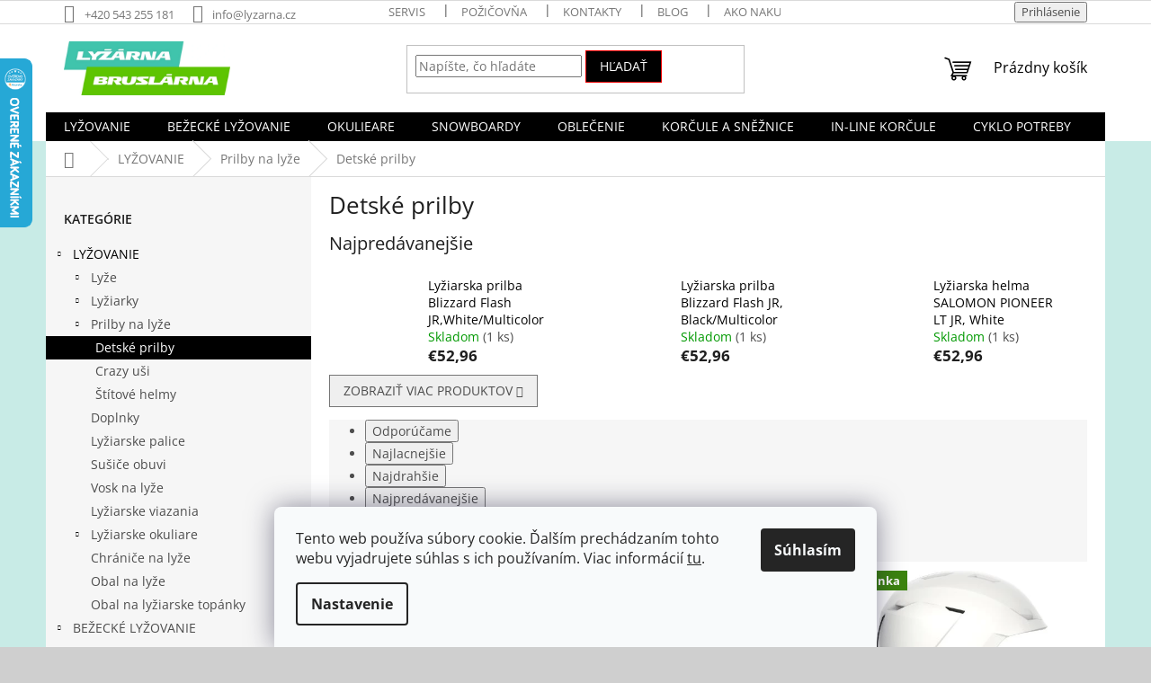

--- FILE ---
content_type: text/html; charset=utf-8
request_url: https://www.lyzarna-bruslarna.sk/detske-prilby/
body_size: 33276
content:
<!doctype html><html lang="sk" dir="ltr" class="header-background-light external-fonts-loaded"><head><meta charset="utf-8" /><meta name="viewport" content="width=device-width,initial-scale=1" /><title>Detské prilby</title><link rel="preconnect" href="https://cdn.myshoptet.com" /><link rel="dns-prefetch" href="https://cdn.myshoptet.com" /><link rel="preload" href="https://cdn.myshoptet.com/prj/dist/master/cms/libs/jquery/jquery-1.11.3.min.js" as="script" /><link href="https://cdn.myshoptet.com/prj/dist/master/cms/templates/frontend_templates/shared/css/font-face/open-sans.css" rel="stylesheet"><link href="https://cdn.myshoptet.com/prj/dist/master/shop/dist/font-shoptet-11.css.62c94c7785ff2cea73b2.css" rel="stylesheet"><script>
dataLayer = [];
dataLayer.push({'shoptet' : {
    "pageId": 848,
    "pageType": "category",
    "currency": "EUR",
    "currencyInfo": {
        "decimalSeparator": ",",
        "exchangeRate": 1,
        "priceDecimalPlaces": 2,
        "symbol": "\u20ac",
        "symbolLeft": 1,
        "thousandSeparator": " "
    },
    "language": "sk",
    "projectId": 319267,
    "category": {
        "guid": "18d29079-ec19-11e9-ac23-ac1f6b0076ec",
        "path": "LY\u017dOVANIE | Prilby na ly\u017ee | Detsk\u00e9 prilby",
        "parentCategoryGuid": "147da529-ec19-11e9-ac23-ac1f6b0076ec"
    },
    "cartInfo": {
        "id": null,
        "freeShipping": false,
        "freeShippingFrom": null,
        "leftToFreeGift": {
            "formattedPrice": "\u20ac0",
            "priceLeft": 0
        },
        "freeGift": false,
        "leftToFreeShipping": {
            "priceLeft": null,
            "dependOnRegion": null,
            "formattedPrice": null
        },
        "discountCoupon": [],
        "getNoBillingShippingPrice": {
            "withoutVat": 0,
            "vat": 0,
            "withVat": 0
        },
        "cartItems": [],
        "taxMode": "ORDINARY"
    },
    "cart": [],
    "customer": {
        "priceRatio": 1,
        "priceListId": 1,
        "groupId": null,
        "registered": false,
        "mainAccount": false
    }
}});
dataLayer.push({'cookie_consent' : {
    "marketing": "denied",
    "analytics": "denied"
}});
document.addEventListener('DOMContentLoaded', function() {
    shoptet.consent.onAccept(function(agreements) {
        if (agreements.length == 0) {
            return;
        }
        dataLayer.push({
            'cookie_consent' : {
                'marketing' : (agreements.includes(shoptet.config.cookiesConsentOptPersonalisation)
                    ? 'granted' : 'denied'),
                'analytics': (agreements.includes(shoptet.config.cookiesConsentOptAnalytics)
                    ? 'granted' : 'denied')
            },
            'event': 'cookie_consent'
        });
    });
});
</script>
<meta property="og:type" content="website"><meta property="og:site_name" content="lyzarna-bruslarna.sk"><meta property="og:url" content="https://www.lyzarna-bruslarna.sk/detske-prilby/"><meta property="og:title" content="Detské prilby"><meta name="author" content="LYŽÁRNA-BRUSLÁRNA"><meta name="web_author" content="Shoptet.sk"><meta name="dcterms.rightsHolder" content="www.lyzarna-bruslarna.sk"><meta name="robots" content="index,follow"><meta property="og:image" content="https://cdn.myshoptet.com/usr/www.lyzarna-bruslarna.sk/user/logos/l_b_new_logo-1.jpg?t=1769044072"><meta property="og:description" content="Lyžiarska prilba je nutnou súčasťou výbavy mladého lyžiara i snowboardistov. Je to práve lyžiarska prilba, ktorá dokáže podľa štatistík znížiť nebezpečenstvo o 50%. Detské prilby na lyže sa líšia počtom ventilačných otvorov, vnútorným zateplením a ďalšími špecifikami. Najdôležitejšie je však, aby dieťaťu sedela.…"><meta name="description" content="Lyžiarska prilba je nutnou súčasťou výbavy mladého lyžiara i snowboardistov. Je to práve lyžiarska prilba, ktorá dokáže podľa štatistík znížiť nebezpečenstvo o 50%. Detské prilby na lyže sa líšia počtom ventilačných otvorov, vnútorným zateplením a ďalšími špecifikami. Najdôležitejšie je však, aby dieťaťu sedela.…"><style>:root {--color-primary: #000000;--color-primary-h: 0;--color-primary-s: 0%;--color-primary-l: 0%;--color-primary-hover: #32cb00;--color-primary-hover-h: 105;--color-primary-hover-s: 100%;--color-primary-hover-l: 40%;--color-secondary: #00d2cb;--color-secondary-h: 178;--color-secondary-s: 100%;--color-secondary-l: 41%;--color-secondary-hover: #00d2cb;--color-secondary-hover-h: 178;--color-secondary-hover-s: 100%;--color-secondary-hover-l: 41%;--color-tertiary: #000000;--color-tertiary-h: 0;--color-tertiary-s: 0%;--color-tertiary-l: 0%;--color-tertiary-hover: #fe0000;--color-tertiary-hover-h: 0;--color-tertiary-hover-s: 100%;--color-tertiary-hover-l: 50%;--color-header-background: #ffffff;--template-font: "Open Sans";--template-headings-font: "Open Sans";--header-background-url: url("https://cdn.myshoptet.com/usr/www.lyzarna-bruslarna.sk/user/header_backgrounds/lyz_web_pozadi_sv_modra_zebry.jpg");--cookies-notice-background: #F8FAFB;--cookies-notice-color: #252525;--cookies-notice-button-hover: #27263f;--cookies-notice-link-hover: #3b3a5f;--templates-update-management-preview-mode-content: "Náhľad aktualizácií šablóny je aktívny pre váš prehliadač."}</style>
    
    <link href="https://cdn.myshoptet.com/prj/dist/master/shop/dist/main-11.less.5a24dcbbdabfd189c152.css" rel="stylesheet" />
                <link href="https://cdn.myshoptet.com/prj/dist/master/shop/dist/mobile-header-v1-11.less.1ee105d41b5f713c21aa.css" rel="stylesheet" />
    
<link rel="next" href="/detske-prilby/strana-2/" />    <script>var shoptet = shoptet || {};</script>
    <script src="https://cdn.myshoptet.com/prj/dist/master/shop/dist/main-3g-header.js.05f199e7fd2450312de2.js"></script>
<!-- User include --><!-- project html code header -->
<meta name="facebook-domain-verification" content="8ux09gs941ozu79e71g0yfb06w524f" />
<!-- /User include --><link rel="shortcut icon" href="/favicon.ico" type="image/x-icon" /><link rel="canonical" href="https://www.lyzarna-bruslarna.sk/detske-prilby/" />    <script>
        var _hwq = _hwq || [];
        _hwq.push(['setKey', '5FD4CA54D8990D3006221001EC647CDF']);
        _hwq.push(['setTopPos', '0']);
        _hwq.push(['showWidget', '21']);
        (function() {
            var ho = document.createElement('script');
            ho.src = 'https://sk.im9.cz/direct/i/gjs.php?n=wdgt&sak=5FD4CA54D8990D3006221001EC647CDF';
            var s = document.getElementsByTagName('script')[0]; s.parentNode.insertBefore(ho, s);
        })();
    </script>
<style>/* custom background */@media (min-width: 992px) {body {background-color: #cfcfcf ;background-position: left top;background-repeat: repeat !important;background-attachment: scroll;background-image: url('https://cdn.myshoptet.com/usr/www.lyzarna-bruslarna.sk/user/frontend_backgrounds/lyz_web_pozadi_sv_modra_zebry.jpg');}}</style>    <!-- Global site tag (gtag.js) - Google Analytics -->
    <script async src="https://www.googletagmanager.com/gtag/js?id=G-DWFPQFM11H"></script>
    <script>
        
        window.dataLayer = window.dataLayer || [];
        function gtag(){dataLayer.push(arguments);}
        

                    console.debug('default consent data');

            gtag('consent', 'default', {"ad_storage":"denied","analytics_storage":"denied","ad_user_data":"denied","ad_personalization":"denied","wait_for_update":500});
            dataLayer.push({
                'event': 'default_consent'
            });
        
        gtag('js', new Date());

        
                gtag('config', 'G-DWFPQFM11H', {"groups":"GA4","send_page_view":false,"content_group":"category","currency":"EUR","page_language":"sk"});
        
                gtag('config', 'AW-760367604');
        
        
        
        
        
                    gtag('event', 'page_view', {"send_to":"GA4","page_language":"sk","content_group":"category","currency":"EUR"});
        
        
        
        
        
        
        
        
        
        
        
        
        
        document.addEventListener('DOMContentLoaded', function() {
            if (typeof shoptet.tracking !== 'undefined') {
                for (var id in shoptet.tracking.bannersList) {
                    gtag('event', 'view_promotion', {
                        "send_to": "UA",
                        "promotions": [
                            {
                                "id": shoptet.tracking.bannersList[id].id,
                                "name": shoptet.tracking.bannersList[id].name,
                                "position": shoptet.tracking.bannersList[id].position
                            }
                        ]
                    });
                }
            }

            shoptet.consent.onAccept(function(agreements) {
                if (agreements.length !== 0) {
                    console.debug('gtag consent accept');
                    var gtagConsentPayload =  {
                        'ad_storage': agreements.includes(shoptet.config.cookiesConsentOptPersonalisation)
                            ? 'granted' : 'denied',
                        'analytics_storage': agreements.includes(shoptet.config.cookiesConsentOptAnalytics)
                            ? 'granted' : 'denied',
                                                                                                'ad_user_data': agreements.includes(shoptet.config.cookiesConsentOptPersonalisation)
                            ? 'granted' : 'denied',
                        'ad_personalization': agreements.includes(shoptet.config.cookiesConsentOptPersonalisation)
                            ? 'granted' : 'denied',
                        };
                    console.debug('update consent data', gtagConsentPayload);
                    gtag('consent', 'update', gtagConsentPayload);
                    dataLayer.push(
                        { 'event': 'update_consent' }
                    );
                }
            });
        });
    </script>
</head><body class="desktop id-848 in-detske-prilby template-11 type-category multiple-columns-body columns-3 ums_forms_redesign--off ums_a11y_category_page--on ums_discussion_rating_forms--off ums_flags_display_unification--on ums_a11y_login--on mobile-header-version-1"><noscript>
    <style>
        #header {
            padding-top: 0;
            position: relative !important;
            top: 0;
        }
        .header-navigation {
            position: relative !important;
        }
        .overall-wrapper {
            margin: 0 !important;
        }
        body:not(.ready) {
            visibility: visible !important;
        }
    </style>
    <div class="no-javascript">
        <div class="no-javascript__title">Musíte zmeniť nastavenie vášho prehliadača</div>
        <div class="no-javascript__text">Pozrite sa na: <a href="https://www.google.com/support/bin/answer.py?answer=23852">Ako povoliť JavaScript vo vašom prehliadači</a>.</div>
        <div class="no-javascript__text">Ak používate software na blokovanie reklám, možno bude potrebné, aby ste povolili JavaScript z tejto stránky.</div>
        <div class="no-javascript__text">Ďakujeme.</div>
    </div>
</noscript>

        <div id="fb-root"></div>
        <script>
            window.fbAsyncInit = function() {
                FB.init({
//                    appId            : 'your-app-id',
                    autoLogAppEvents : true,
                    xfbml            : true,
                    version          : 'v19.0'
                });
            };
        </script>
        <script async defer crossorigin="anonymous" src="https://connect.facebook.net/sk_SK/sdk.js"></script>    <div class="siteCookies siteCookies--bottom siteCookies--light js-siteCookies" role="dialog" data-testid="cookiesPopup" data-nosnippet>
        <div class="siteCookies__form">
            <div class="siteCookies__content">
                <div class="siteCookies__text">
                    Tento web používa súbory cookie. Ďalším prechádzaním tohto webu vyjadrujete súhlas s ich používaním. Viac informácií <a href="http://www.lyzarna-bruslarna.sk/podmienky-ochrany-osobnych-udajov/" target="\" _blank="">tu</a>.
                </div>
                <p class="siteCookies__links">
                    <button class="siteCookies__link js-cookies-settings" aria-label="Nastavenia cookies" data-testid="cookiesSettings">Nastavenie</button>
                </p>
            </div>
            <div class="siteCookies__buttonWrap">
                                <button class="siteCookies__button js-cookiesConsentSubmit" value="all" aria-label="Prijať cookies" data-testid="buttonCookiesAccept">Súhlasím</button>
            </div>
        </div>
        <script>
            document.addEventListener("DOMContentLoaded", () => {
                const siteCookies = document.querySelector('.js-siteCookies');
                document.addEventListener("scroll", shoptet.common.throttle(() => {
                    const st = document.documentElement.scrollTop;
                    if (st > 1) {
                        siteCookies.classList.add('siteCookies--scrolled');
                    } else {
                        siteCookies.classList.remove('siteCookies--scrolled');
                    }
                }, 100));
            });
        </script>
    </div>
<a href="#content" class="skip-link sr-only">Prejsť na obsah</a><div class="overall-wrapper"><div class="user-action"><div class="container">
    <div class="user-action-in">
                    <div id="login" class="user-action-login popup-widget login-widget" role="dialog" aria-labelledby="loginHeading">
        <div class="popup-widget-inner">
                            <h2 id="loginHeading">Prihlásenie k vášmu účtu</h2><div id="customerLogin"><form action="/action/Customer/Login/" method="post" id="formLoginIncluded" class="csrf-enabled formLogin" data-testid="formLogin"><input type="hidden" name="referer" value="" /><div class="form-group"><div class="input-wrapper email js-validated-element-wrapper no-label"><input type="email" name="email" class="form-control" autofocus placeholder="E-mailová adresa (napr. jan@novak.sk)" data-testid="inputEmail" autocomplete="email" required /></div></div><div class="form-group"><div class="input-wrapper password js-validated-element-wrapper no-label"><input type="password" name="password" class="form-control" placeholder="Heslo" data-testid="inputPassword" autocomplete="current-password" required /><span class="no-display">Nemôžete vyplniť toto pole</span><input type="text" name="surname" value="" class="no-display" /></div></div><div class="form-group"><div class="login-wrapper"><button type="submit" class="btn btn-secondary btn-text btn-login" data-testid="buttonSubmit">Prihlásiť sa</button><div class="password-helper"><a href="/registracia/" data-testid="signup" rel="nofollow">Nová registrácia</a><a href="/klient/zabudnute-heslo/" rel="nofollow">Zabudnuté heslo</a></div></div></div></form>
</div>                    </div>
    </div>

                            <div id="cart-widget" class="user-action-cart popup-widget cart-widget loader-wrapper" data-testid="popupCartWidget" role="dialog" aria-hidden="true">
    <div class="popup-widget-inner cart-widget-inner place-cart-here">
        <div class="loader-overlay">
            <div class="loader"></div>
        </div>
    </div>

    <div class="cart-widget-button">
        <a href="/kosik/" class="btn btn-conversion" id="continue-order-button" rel="nofollow" data-testid="buttonNextStep">Pokračovať do košíka</a>
    </div>
</div>
            </div>
</div>
</div><div class="top-navigation-bar" data-testid="topNavigationBar">

    <div class="container">

        <div class="top-navigation-contacts">
            <strong>Zákaznícka podpora:</strong><a href="tel:+420543255181" class="project-phone" aria-label="Zavolať na +420543255181" data-testid="contactboxPhone"><span>+420 543 255 181</span></a><a href="mailto:info@lyzarna.cz" class="project-email" data-testid="contactboxEmail"><span>info@lyzarna.cz</span></a>        </div>

                            <div class="top-navigation-menu">
                <div class="top-navigation-menu-trigger"></div>
                <ul class="top-navigation-bar-menu">
                                            <li class="top-navigation-menu-item-704">
                            <a href="/servis/">SERVIS</a>
                        </li>
                                            <li class="top-navigation-menu-item-707">
                            <a href="/pozicovna/">POŽIČOVŇA</a>
                        </li>
                                            <li class="top-navigation-menu-item-29">
                            <a href="/kontakty/">Kontakty</a>
                        </li>
                                            <li class="top-navigation-menu-item-1587">
                            <a href="/blog/" target="blank">Blog</a>
                        </li>
                                            <li class="top-navigation-menu-item-27">
                            <a href="/ako-nakupovat/">Ako nakupovať</a>
                        </li>
                                            <li class="top-navigation-menu-item-39">
                            <a href="/obchodne-podmienky/">Obchodné podmienky</a>
                        </li>
                                            <li class="top-navigation-menu-item-691">
                            <a href="/podmienky-ochrany-osobnych-udajov/">Podmienky ochrany osobných údajov</a>
                        </li>
                                            <li class="top-navigation-menu-item-701">
                            <a href="/reklamace/">Reklamace</a>
                        </li>
                                            <li class="top-navigation-menu-item-698">
                            <a href="/eet/">EET</a>
                        </li>
                                            <li class="top-navigation-menu-item-710">
                            <a href="/predajna/">Predajňa</a>
                        </li>
                                            <li class="top-navigation-menu-item-1684">
                            <a href="/doprava/">DOPRAVA</a>
                        </li>
                                    </ul>
                <ul class="top-navigation-bar-menu-helper"></ul>
            </div>
        
        <div class="top-navigation-tools top-navigation-tools--language">
            <div class="responsive-tools">
                <a href="#" class="toggle-window" data-target="search" aria-label="Hľadať" data-testid="linkSearchIcon"></a>
                                                            <a href="#" class="toggle-window" data-target="login"></a>
                                                    <a href="#" class="toggle-window" data-target="navigation" aria-label="Menu" data-testid="hamburgerMenu"></a>
            </div>
                        <button class="top-nav-button top-nav-button-login toggle-window" type="button" data-target="login" aria-haspopup="dialog" aria-controls="login" aria-expanded="false" data-testid="signin"><span>Prihlásenie</span></button>        </div>

    </div>

</div>
<header id="header"><div class="container navigation-wrapper">
    <div class="header-top">
        <div class="site-name-wrapper">
            <div class="site-name"><a href="/" data-testid="linkWebsiteLogo"><img src="https://cdn.myshoptet.com/usr/www.lyzarna-bruslarna.sk/user/logos/l_b_new_logo-1.jpg" alt="LYŽÁRNA-BRUSLÁRNA" fetchpriority="low" /></a></div>        </div>
        <div class="search" itemscope itemtype="https://schema.org/WebSite">
            <meta itemprop="headline" content="Detské prilby"/><meta itemprop="url" content="https://www.lyzarna-bruslarna.sk"/><meta itemprop="text" content="Lyžiarska prilba je nutnou súčasťou výbavy mladého lyžiara i snowboardistov. Je to práve lyžiarska prilba, ktorá dokáže podľa štatistík znížiť nebezpečenstvo o 50%. Detské prilby na lyže sa líšia počtom ventilačných otvorov, vnútorným zateplením a ďalšími špecifikami. Najdôležitejšie je však, aby dieťaťu sedela...."/>            <form action="/action/ProductSearch/prepareString/" method="post"
    id="formSearchForm" class="search-form compact-form js-search-main"
    itemprop="potentialAction" itemscope itemtype="https://schema.org/SearchAction" data-testid="searchForm">
    <fieldset>
        <meta itemprop="target"
            content="https://www.lyzarna-bruslarna.sk/vyhladavanie/?string={string}"/>
        <input type="hidden" name="language" value="sk"/>
        
            
<input
    type="search"
    name="string"
        class="query-input form-control search-input js-search-input"
    placeholder="Napíšte, čo hľadáte"
    autocomplete="off"
    required
    itemprop="query-input"
    aria-label="Vyhľadávanie"
    data-testid="searchInput"
>
            <button type="submit" class="btn btn-default" data-testid="searchBtn">Hľadať</button>
        
    </fieldset>
</form>
        </div>
        <div class="navigation-buttons">
                
    <a href="/kosik/" class="btn btn-icon toggle-window cart-count" data-target="cart" data-hover="true" data-redirect="true" data-testid="headerCart" rel="nofollow" aria-haspopup="dialog" aria-expanded="false" aria-controls="cart-widget">
        
                <span class="sr-only">Nákupný košík</span>
        
            <span class="cart-price visible-lg-inline-block" data-testid="headerCartPrice">
                                    Prázdny košík                            </span>
        
    
            </a>
        </div>
    </div>
    <nav id="navigation" aria-label="Hlavné menu" data-collapsible="true"><div class="navigation-in menu"><ul class="menu-level-1" role="menubar" data-testid="headerMenuItems"><li class="menu-item-749 ext" role="none"><a href="/lyzovanie/" data-testid="headerMenuItem" role="menuitem" aria-haspopup="true" aria-expanded="false"><b>LYŽOVANIE</b><span class="submenu-arrow"></span></a><ul class="menu-level-2" aria-label="LYŽOVANIE" tabindex="-1" role="menu"><li class="menu-item-752 has-third-level" role="none"><a href="/lyze-2/" class="menu-image" data-testid="headerMenuItem" tabindex="-1" aria-hidden="true"><img src="data:image/svg+xml,%3Csvg%20width%3D%22140%22%20height%3D%22100%22%20xmlns%3D%22http%3A%2F%2Fwww.w3.org%2F2000%2Fsvg%22%3E%3C%2Fsvg%3E" alt="" aria-hidden="true" width="140" height="100"  data-src="https://cdn.myshoptet.com/usr/www.lyzarna-bruslarna.sk/user/categories/thumb/64fb537bcf3f040d8e665b6425af02e74eabbcf7.jpeg" fetchpriority="low" /></a><div><a href="/lyze-2/" data-testid="headerMenuItem" role="menuitem"><span>Lyže</span></a>
                                                    <ul class="menu-level-3" role="menu">
                                                                    <li class="menu-item-995" role="none">
                                        <a href="/sportove-lyze/" data-testid="headerMenuItem" role="menuitem">
                                            Športové lyže</a>,                                    </li>
                                                                    <li class="menu-item-992" role="none">
                                        <a href="/allround-lyze/" data-testid="headerMenuItem" role="menuitem">
                                            All-mountain lyže</a>,                                    </li>
                                                                    <li class="menu-item-1130" role="none">
                                        <a href="/damske-lyze/" data-testid="headerMenuItem" role="menuitem">
                                            Dámske lyže</a>,                                    </li>
                                                                    <li class="menu-item-1013" role="none">
                                        <a href="/juniorske-lyze/" data-testid="headerMenuItem" role="menuitem">
                                            Detské a juniorské lyže</a>,                                    </li>
                                                                    <li class="menu-item-896" role="none">
                                        <a href="/freeride-a-freestyle-lyze/" data-testid="headerMenuItem" role="menuitem">
                                            Freeride a freestyle lyže</a>,                                    </li>
                                                                    <li class="menu-item-998" role="none">
                                        <a href="/testovaci-a-pouzite-lyze/" data-testid="headerMenuItem" role="menuitem">
                                            Testovací a použité lyže</a>,                                    </li>
                                                                    <li class="menu-item-1142" role="none">
                                        <a href="/telemark-a-skialpove-lyze/" data-testid="headerMenuItem" role="menuitem">
                                            Skialpové lyže</a>,                                    </li>
                                                                    <li class="menu-item-1175" role="none">
                                        <a href="/snowblade-lyze/" data-testid="headerMenuItem" role="menuitem">
                                            Snowblade lyže</a>                                    </li>
                                                            </ul>
                        </div></li><li class="menu-item-869 has-third-level" role="none"><a href="/lyziarky/" class="menu-image" data-testid="headerMenuItem" tabindex="-1" aria-hidden="true"><img src="data:image/svg+xml,%3Csvg%20width%3D%22140%22%20height%3D%22100%22%20xmlns%3D%22http%3A%2F%2Fwww.w3.org%2F2000%2Fsvg%22%3E%3C%2Fsvg%3E" alt="" aria-hidden="true" width="140" height="100"  data-src="https://cdn.myshoptet.com/usr/www.lyzarna-bruslarna.sk/user/categories/thumb/682fdcaabf65cd381f8ae1a3c18907f6fa4914fc.png" fetchpriority="low" /></a><div><a href="/lyziarky/" data-testid="headerMenuItem" role="menuitem"><span>Lyžiarky</span></a>
                                                    <ul class="menu-level-3" role="menu">
                                                                    <li class="menu-item-872" role="none">
                                        <a href="/panske-lyziarske-topanky/" data-testid="headerMenuItem" role="menuitem">
                                            Pánske lyžiarske topánky</a>,                                    </li>
                                                                    <li class="menu-item-875" role="none">
                                        <a href="/damske-lyziarske-topanky/" data-testid="headerMenuItem" role="menuitem">
                                            Dámske lyžiarske topánky</a>,                                    </li>
                                                                    <li class="menu-item-878" role="none">
                                        <a href="/detske-lyziarske-topanky/" data-testid="headerMenuItem" role="menuitem">
                                            Detské lyžiarske topánky</a>,                                    </li>
                                                                    <li class="menu-item-1109" role="none">
                                        <a href="/pouzite-lyziarky/" data-testid="headerMenuItem" role="menuitem">
                                            Použité lyžiarky</a>,                                    </li>
                                                                    <li class="menu-item-1112" role="none">
                                        <a href="/freestyle-a-freeride-lyziarky/" data-testid="headerMenuItem" role="menuitem">
                                            Freestyle a freeride lyžiarky</a>,                                    </li>
                                                                    <li class="menu-item-1115" role="none">
                                        <a href="/skialpove-boty/" data-testid="headerMenuItem" role="menuitem">
                                            Skialpové topánky</a>                                    </li>
                                                            </ul>
                        </div></li><li class="menu-item-779 has-third-level" role="none"><a href="/prilby-na-lyze/" class="menu-image" data-testid="headerMenuItem" tabindex="-1" aria-hidden="true"><img src="data:image/svg+xml,%3Csvg%20width%3D%22140%22%20height%3D%22100%22%20xmlns%3D%22http%3A%2F%2Fwww.w3.org%2F2000%2Fsvg%22%3E%3C%2Fsvg%3E" alt="" aria-hidden="true" width="140" height="100"  data-src="https://cdn.myshoptet.com/usr/www.lyzarna-bruslarna.sk/user/categories/thumb/e2344d1c64b58ea27366fd42b6c27aefce3ab82c.jpeg" fetchpriority="low" /></a><div><a href="/prilby-na-lyze/" data-testid="headerMenuItem" role="menuitem"><span>Prilby na lyže</span></a>
                                                    <ul class="menu-level-3" role="menu">
                                                                    <li class="menu-item-848" role="none">
                                        <a href="/detske-prilby/" class="active" data-testid="headerMenuItem" role="menuitem">
                                            Detské prilby</a>,                                    </li>
                                                                    <li class="menu-item-851" role="none">
                                        <a href="/crazy-usi/" data-testid="headerMenuItem" role="menuitem">
                                            Crazy uši</a>,                                    </li>
                                                                    <li class="menu-item-1664" role="none">
                                        <a href="/stitove-helmy/" data-testid="headerMenuItem" role="menuitem">
                                            Štítové helmy </a>                                    </li>
                                                            </ul>
                        </div></li><li class="menu-item-824" role="none"><a href="/doplnky/" class="menu-image" data-testid="headerMenuItem" tabindex="-1" aria-hidden="true"><img src="data:image/svg+xml,%3Csvg%20width%3D%22140%22%20height%3D%22100%22%20xmlns%3D%22http%3A%2F%2Fwww.w3.org%2F2000%2Fsvg%22%3E%3C%2Fsvg%3E" alt="" aria-hidden="true" width="140" height="100"  data-src="https://cdn.myshoptet.com/usr/www.lyzarna-bruslarna.sk/user/categories/thumb/45651.jpg" fetchpriority="low" /></a><div><a href="/doplnky/" data-testid="headerMenuItem" role="menuitem"><span>Doplnky</span></a>
                        </div></li><li class="menu-item-893" role="none"><a href="/lyziarske-palice/" class="menu-image" data-testid="headerMenuItem" tabindex="-1" aria-hidden="true"><img src="data:image/svg+xml,%3Csvg%20width%3D%22140%22%20height%3D%22100%22%20xmlns%3D%22http%3A%2F%2Fwww.w3.org%2F2000%2Fsvg%22%3E%3C%2Fsvg%3E" alt="" aria-hidden="true" width="140" height="100"  data-src="https://cdn.myshoptet.com/usr/www.lyzarna-bruslarna.sk/user/categories/thumb/8b3c8e3f3c2f63a40560b11d970aa5da3d300b33-1.jpeg" fetchpriority="low" /></a><div><a href="/lyziarske-palice/" data-testid="headerMenuItem" role="menuitem"><span>Lyžiarske palice</span></a>
                        </div></li><li class="menu-item-899" role="none"><a href="/susice-obuvi/" class="menu-image" data-testid="headerMenuItem" tabindex="-1" aria-hidden="true"><img src="data:image/svg+xml,%3Csvg%20width%3D%22140%22%20height%3D%22100%22%20xmlns%3D%22http%3A%2F%2Fwww.w3.org%2F2000%2Fsvg%22%3E%3C%2Fsvg%3E" alt="" aria-hidden="true" width="140" height="100"  data-src="https://cdn.myshoptet.com/usr/www.lyzarna-bruslarna.sk/user/categories/thumb/38655.jpg" fetchpriority="low" /></a><div><a href="/susice-obuvi/" data-testid="headerMenuItem" role="menuitem"><span>Sušiče obuvi</span></a>
                        </div></li><li class="menu-item-911" role="none"><a href="/vosk-na-lyze-2/" class="menu-image" data-testid="headerMenuItem" tabindex="-1" aria-hidden="true"><img src="data:image/svg+xml,%3Csvg%20width%3D%22140%22%20height%3D%22100%22%20xmlns%3D%22http%3A%2F%2Fwww.w3.org%2F2000%2Fsvg%22%3E%3C%2Fsvg%3E" alt="" aria-hidden="true" width="140" height="100"  data-src="https://cdn.myshoptet.com/usr/www.lyzarna-bruslarna.sk/user/categories/thumb/09e422d28d14105146aee64648f565baf2d8f314.jpeg" fetchpriority="low" /></a><div><a href="/vosk-na-lyze-2/" data-testid="headerMenuItem" role="menuitem"><span>Vosk na lyže</span></a>
                        </div></li><li class="menu-item-914" role="none"><a href="/lyziarske-viazania/" class="menu-image" data-testid="headerMenuItem" tabindex="-1" aria-hidden="true"><img src="data:image/svg+xml,%3Csvg%20width%3D%22140%22%20height%3D%22100%22%20xmlns%3D%22http%3A%2F%2Fwww.w3.org%2F2000%2Fsvg%22%3E%3C%2Fsvg%3E" alt="" aria-hidden="true" width="140" height="100"  data-src="https://cdn.myshoptet.com/usr/www.lyzarna-bruslarna.sk/user/categories/thumb/623b5daac93bf3ec5b18359da3ae009fae789cdc.jpeg" fetchpriority="low" /></a><div><a href="/lyziarske-viazania/" data-testid="headerMenuItem" role="menuitem"><span>Lyžiarske viazania</span></a>
                        </div></li><li class="menu-item-950 has-third-level" role="none"><a href="/lyziarske-okuliare/" class="menu-image" data-testid="headerMenuItem" tabindex="-1" aria-hidden="true"><img src="data:image/svg+xml,%3Csvg%20width%3D%22140%22%20height%3D%22100%22%20xmlns%3D%22http%3A%2F%2Fwww.w3.org%2F2000%2Fsvg%22%3E%3C%2Fsvg%3E" alt="" aria-hidden="true" width="140" height="100"  data-src="https://cdn.myshoptet.com/usr/www.lyzarna-bruslarna.sk/user/categories/thumb/97c752477df7a8db7fe4e62e52bb0b5a33603d87.jpeg" fetchpriority="low" /></a><div><a href="/lyziarske-okuliare/" data-testid="headerMenuItem" role="menuitem"><span>Lyžiarske okuliare</span></a>
                                                    <ul class="menu-level-3" role="menu">
                                                                    <li class="menu-item-1151" role="none">
                                        <a href="/okuliare-na-dioptricke-okuliare/" data-testid="headerMenuItem" role="menuitem">
                                            Okuliare na dioptrické okuliare</a>                                    </li>
                                                            </ul>
                        </div></li><li class="menu-item-980" role="none"><a href="/chranice-na-lyze/" class="menu-image" data-testid="headerMenuItem" tabindex="-1" aria-hidden="true"><img src="data:image/svg+xml,%3Csvg%20width%3D%22140%22%20height%3D%22100%22%20xmlns%3D%22http%3A%2F%2Fwww.w3.org%2F2000%2Fsvg%22%3E%3C%2Fsvg%3E" alt="" aria-hidden="true" width="140" height="100"  data-src="https://cdn.myshoptet.com/usr/www.lyzarna-bruslarna.sk/user/categories/thumb/2262a9fb3e6242f4d86b6fe42f18d7bd9141dd04.jpeg" fetchpriority="low" /></a><div><a href="/chranice-na-lyze/" data-testid="headerMenuItem" role="menuitem"><span>Chrániče na lyže</span></a>
                        </div></li><li class="menu-item-1034" role="none"><a href="/obal-na-lyze/" class="menu-image" data-testid="headerMenuItem" tabindex="-1" aria-hidden="true"><img src="data:image/svg+xml,%3Csvg%20width%3D%22140%22%20height%3D%22100%22%20xmlns%3D%22http%3A%2F%2Fwww.w3.org%2F2000%2Fsvg%22%3E%3C%2Fsvg%3E" alt="" aria-hidden="true" width="140" height="100"  data-src="https://cdn.myshoptet.com/usr/www.lyzarna-bruslarna.sk/user/categories/thumb/020c89ee2b354b97d1be7caa6b02e8245dda115e.jpeg" fetchpriority="low" /></a><div><a href="/obal-na-lyze/" data-testid="headerMenuItem" role="menuitem"><span>Obal na lyže</span></a>
                        </div></li><li class="menu-item-1082" role="none"><a href="/obal-na-lyziarske-topanky/" class="menu-image" data-testid="headerMenuItem" tabindex="-1" aria-hidden="true"><img src="data:image/svg+xml,%3Csvg%20width%3D%22140%22%20height%3D%22100%22%20xmlns%3D%22http%3A%2F%2Fwww.w3.org%2F2000%2Fsvg%22%3E%3C%2Fsvg%3E" alt="" aria-hidden="true" width="140" height="100"  data-src="https://cdn.myshoptet.com/usr/www.lyzarna-bruslarna.sk/user/categories/thumb/918c27b44ff587c31a15c5f2c0c4df8a818ac611.jpeg" fetchpriority="low" /></a><div><a href="/obal-na-lyziarske-topanky/" data-testid="headerMenuItem" role="menuitem"><span>Obal na lyžiarske topánky</span></a>
                        </div></li></ul></li>
<li class="menu-item-758 ext" role="none"><a href="/bezecke-lyzovanie/" data-testid="headerMenuItem" role="menuitem" aria-haspopup="true" aria-expanded="false"><b>BEŽECKÉ LYŽOVANIE</b><span class="submenu-arrow"></span></a><ul class="menu-level-2" aria-label="BEŽECKÉ LYŽOVANIE" tabindex="-1" role="menu"><li class="menu-item-1658" role="none"><a href="/bezkarske-palice/" class="menu-image" data-testid="headerMenuItem" tabindex="-1" aria-hidden="true"><img src="data:image/svg+xml,%3Csvg%20width%3D%22140%22%20height%3D%22100%22%20xmlns%3D%22http%3A%2F%2Fwww.w3.org%2F2000%2Fsvg%22%3E%3C%2Fsvg%3E" alt="" aria-hidden="true" width="140" height="100"  data-src="https://cdn.myshoptet.com/usr/www.lyzarna-bruslarna.sk/user/categories/thumb/14493_one-way-hulky.jpg" fetchpriority="low" /></a><div><a href="/bezkarske-palice/" data-testid="headerMenuItem" role="menuitem"><span>Bežkárske palice</span></a>
                        </div></li><li class="menu-item-767 has-third-level" role="none"><a href="/bezky-2/" class="menu-image" data-testid="headerMenuItem" tabindex="-1" aria-hidden="true"><img src="data:image/svg+xml,%3Csvg%20width%3D%22140%22%20height%3D%22100%22%20xmlns%3D%22http%3A%2F%2Fwww.w3.org%2F2000%2Fsvg%22%3E%3C%2Fsvg%3E" alt="" aria-hidden="true" width="140" height="100"  data-src="https://cdn.myshoptet.com/usr/www.lyzarna-bruslarna.sk/user/categories/thumb/d1be265ad436474734b4a9c854002aa1d85630a9.jpeg" fetchpriority="low" /></a><div><a href="/bezky-2/" data-testid="headerMenuItem" role="menuitem"><span>Bežky</span></a>
                                                    <ul class="menu-level-3" role="menu">
                                                                    <li class="menu-item-1025" role="none">
                                        <a href="/detske-bezky/" data-testid="headerMenuItem" role="menuitem">
                                            Detské bežky</a>,                                    </li>
                                                                    <li class="menu-item-1716" role="none">
                                        <a href="/bezky-na-klasiku/" data-testid="headerMenuItem" role="menuitem">
                                            Bežky na klasiku</a>,                                    </li>
                                                                    <li class="menu-item-1719" role="none">
                                        <a href="/bezky-skate/" data-testid="headerMenuItem" role="menuitem">
                                            Bežky skate</a>                                    </li>
                                                            </ul>
                        </div></li><li class="menu-item-761" role="none"><a href="/bezeke-palice/" class="menu-image" data-testid="headerMenuItem" tabindex="-1" aria-hidden="true"><img src="data:image/svg+xml,%3Csvg%20width%3D%22140%22%20height%3D%22100%22%20xmlns%3D%22http%3A%2F%2Fwww.w3.org%2F2000%2Fsvg%22%3E%3C%2Fsvg%3E" alt="" aria-hidden="true" width="140" height="100"  data-src="https://cdn.myshoptet.com/usr/www.lyzarna-bruslarna.sk/user/categories/thumb/46757.jpg" fetchpriority="low" /></a><div><a href="/bezeke-palice/" data-testid="headerMenuItem" role="menuitem"><span>Bežecké palice</span></a>
                        </div></li><li class="menu-item-776" role="none"><a href="/vak-na-bezky/" class="menu-image" data-testid="headerMenuItem" tabindex="-1" aria-hidden="true"><img src="data:image/svg+xml,%3Csvg%20width%3D%22140%22%20height%3D%22100%22%20xmlns%3D%22http%3A%2F%2Fwww.w3.org%2F2000%2Fsvg%22%3E%3C%2Fsvg%3E" alt="" aria-hidden="true" width="140" height="100"  data-src="https://cdn.myshoptet.com/usr/www.lyzarna-bruslarna.sk/user/categories/thumb/2d63831d4f32c2735c64f22127e74a28f831cb4b.jpeg" fetchpriority="low" /></a><div><a href="/vak-na-bezky/" data-testid="headerMenuItem" role="menuitem"><span>Vak na bežky</span></a>
                        </div></li><li class="menu-item-806 has-third-level" role="none"><a href="/topanky-na-bezky/" class="menu-image" data-testid="headerMenuItem" tabindex="-1" aria-hidden="true"><img src="data:image/svg+xml,%3Csvg%20width%3D%22140%22%20height%3D%22100%22%20xmlns%3D%22http%3A%2F%2Fwww.w3.org%2F2000%2Fsvg%22%3E%3C%2Fsvg%3E" alt="" aria-hidden="true" width="140" height="100"  data-src="https://cdn.myshoptet.com/usr/www.lyzarna-bruslarna.sk/user/categories/thumb/988d38a1244d6867e2fa781647f916c089b165b6.jpeg" fetchpriority="low" /></a><div><a href="/topanky-na-bezky/" data-testid="headerMenuItem" role="menuitem"><span>Topánky na bežky</span></a>
                                                    <ul class="menu-level-3" role="menu">
                                                                    <li class="menu-item-908" role="none">
                                        <a href="/topanky-na-bezky-sns-pilot/" data-testid="headerMenuItem" role="menuitem">
                                            Topánky na bežky SNS Pilot</a>,                                    </li>
                                                                    <li class="menu-item-809" role="none">
                                        <a href="/topanky-na-bezky-nnn/" data-testid="headerMenuItem" role="menuitem">
                                            Topánky na bežky NNN</a>,                                    </li>
                                                                    <li class="menu-item-971" role="none">
                                        <a href="/topanky-na-bezky-sns/" data-testid="headerMenuItem" role="menuitem">
                                            Topánky na bežky SNS</a>,                                    </li>
                                                                    <li class="menu-item-1169" role="none">
                                        <a href="/topanky-na-bezky-nn75/" data-testid="headerMenuItem" role="menuitem">
                                            Topánky na bežky NN75</a>                                    </li>
                                                            </ul>
                        </div></li><li class="menu-item-818" role="none"><a href="/vosk-na-lyze/" class="menu-image" data-testid="headerMenuItem" tabindex="-1" aria-hidden="true"><img src="data:image/svg+xml,%3Csvg%20width%3D%22140%22%20height%3D%22100%22%20xmlns%3D%22http%3A%2F%2Fwww.w3.org%2F2000%2Fsvg%22%3E%3C%2Fsvg%3E" alt="" aria-hidden="true" width="140" height="100"  data-src="https://cdn.myshoptet.com/usr/www.lyzarna-bruslarna.sk/user/categories/thumb/349fd7ee7773495997fea87105f3c8e21080337d.jpeg" fetchpriority="low" /></a><div><a href="/vosk-na-lyze/" data-testid="headerMenuItem" role="menuitem"><span>Vosk na lyže</span></a>
                        </div></li><li class="menu-item-857" role="none"><a href="/nosice-bezek--stahovaci-pasky/" class="menu-image" data-testid="headerMenuItem" tabindex="-1" aria-hidden="true"><img src="data:image/svg+xml,%3Csvg%20width%3D%22140%22%20height%3D%22100%22%20xmlns%3D%22http%3A%2F%2Fwww.w3.org%2F2000%2Fsvg%22%3E%3C%2Fsvg%3E" alt="" aria-hidden="true" width="140" height="100"  data-src="https://cdn.myshoptet.com/usr/www.lyzarna-bruslarna.sk/user/categories/thumb/44153.jpg" fetchpriority="low" /></a><div><a href="/nosice-bezek--stahovaci-pasky/" data-testid="headerMenuItem" role="menuitem"><span>Nosiče běžek, stahovací pásky</span></a>
                        </div></li><li class="menu-item-902" role="none"><a href="/susic-obuvi/" class="menu-image" data-testid="headerMenuItem" tabindex="-1" aria-hidden="true"><img src="data:image/svg+xml,%3Csvg%20width%3D%22140%22%20height%3D%22100%22%20xmlns%3D%22http%3A%2F%2Fwww.w3.org%2F2000%2Fsvg%22%3E%3C%2Fsvg%3E" alt="" aria-hidden="true" width="140" height="100"  data-src="https://cdn.myshoptet.com/usr/www.lyzarna-bruslarna.sk/user/categories/thumb/38655-1.jpg" fetchpriority="low" /></a><div><a href="/susic-obuvi/" data-testid="headerMenuItem" role="menuitem"><span>Sušič obuvi</span></a>
                        </div></li><li class="menu-item-938" role="none"><a href="/sportove-okuliare-2/" class="menu-image" data-testid="headerMenuItem" tabindex="-1" aria-hidden="true"><img src="data:image/svg+xml,%3Csvg%20width%3D%22140%22%20height%3D%22100%22%20xmlns%3D%22http%3A%2F%2Fwww.w3.org%2F2000%2Fsvg%22%3E%3C%2Fsvg%3E" alt="" aria-hidden="true" width="140" height="100"  data-src="https://cdn.myshoptet.com/usr/www.lyzarna-bruslarna.sk/user/categories/thumb/1423a746274d90a4df3ebc2360993bbf9a1a4e62.jpeg" fetchpriority="low" /></a><div><a href="/sportove-okuliare-2/" data-testid="headerMenuItem" role="menuitem"><span>Športové okuliare</span></a>
                        </div></li><li class="menu-item-974 has-third-level" role="none"><a href="/viazanie-na-bezky/" class="menu-image" data-testid="headerMenuItem" tabindex="-1" aria-hidden="true"><img src="data:image/svg+xml,%3Csvg%20width%3D%22140%22%20height%3D%22100%22%20xmlns%3D%22http%3A%2F%2Fwww.w3.org%2F2000%2Fsvg%22%3E%3C%2Fsvg%3E" alt="" aria-hidden="true" width="140" height="100"  data-src="https://cdn.myshoptet.com/usr/www.lyzarna-bruslarna.sk/user/categories/thumb/b7c48cb8c7c5800d2498d776342e7ebd9fe974a9.jpeg" fetchpriority="low" /></a><div><a href="/viazanie-na-bezky/" data-testid="headerMenuItem" role="menuitem"><span>Viazanie na bežky</span></a>
                                                    <ul class="menu-level-3" role="menu">
                                                                    <li class="menu-item-977" role="none">
                                        <a href="/viazanie-sns-pilot/" data-testid="headerMenuItem" role="menuitem">
                                            Viazanie SNS Pilot</a>,                                    </li>
                                                                    <li class="menu-item-1049" role="none">
                                        <a href="/viazania-nnn-a-nis/" data-testid="headerMenuItem" role="menuitem">
                                            Viazania NNN a NIS</a>,                                    </li>
                                                                    <li class="menu-item-1139" role="none">
                                        <a href="/viazanie-sns/" data-testid="headerMenuItem" role="menuitem">
                                            Viazanie SNS</a>                                    </li>
                                                            </ul>
                        </div></li><li class="menu-item-1004" role="none"><a href="/navleky-na-boty/" class="menu-image" data-testid="headerMenuItem" tabindex="-1" aria-hidden="true"><img src="data:image/svg+xml,%3Csvg%20width%3D%22140%22%20height%3D%22100%22%20xmlns%3D%22http%3A%2F%2Fwww.w3.org%2F2000%2Fsvg%22%3E%3C%2Fsvg%3E" alt="" aria-hidden="true" width="140" height="100"  data-src="https://cdn.myshoptet.com/usr/www.lyzarna-bruslarna.sk/user/categories/thumb/c415024bc13b7a111a390bc53c3f954843e789eb.jpeg" fetchpriority="low" /></a><div><a href="/navleky-na-boty/" data-testid="headerMenuItem" role="menuitem"><span>Návleky na boty</span></a>
                        </div></li><li class="menu-item-1713" role="none"><a href="/doplnky-2/" class="menu-image" data-testid="headerMenuItem" tabindex="-1" aria-hidden="true"><img src="data:image/svg+xml,%3Csvg%20width%3D%22140%22%20height%3D%22100%22%20xmlns%3D%22http%3A%2F%2Fwww.w3.org%2F2000%2Fsvg%22%3E%3C%2Fsvg%3E" alt="" aria-hidden="true" width="140" height="100"  data-src="https://cdn.myshoptet.com/usr/www.lyzarna-bruslarna.sk/user/categories/thumb/8ccaa9_17960ab7702940d788ca75c6ae9a79c5_mv2.jpg" fetchpriority="low" /></a><div><a href="/doplnky-2/" data-testid="headerMenuItem" role="menuitem"><span>Doplnky</span></a>
                        </div></li></ul></li>
<li class="menu-item-1646 ext" role="none"><a href="/okuliare/" data-testid="headerMenuItem" role="menuitem" aria-haspopup="true" aria-expanded="false"><b>OKULIEARE</b><span class="submenu-arrow"></span></a><ul class="menu-level-2" aria-label="OKULIEARE" tabindex="-1" role="menu"><li class="menu-item-1649" role="none"><a href="/sportove-okuliare/" class="menu-image" data-testid="headerMenuItem" tabindex="-1" aria-hidden="true"><img src="data:image/svg+xml,%3Csvg%20width%3D%22140%22%20height%3D%22100%22%20xmlns%3D%22http%3A%2F%2Fwww.w3.org%2F2000%2Fsvg%22%3E%3C%2Fsvg%3E" alt="" aria-hidden="true" width="140" height="100"  data-src="https://cdn.myshoptet.com/usr/www.lyzarna-bruslarna.sk/user/categories/thumb/sportovni__.jpg" fetchpriority="low" /></a><div><a href="/sportove-okuliare/" data-testid="headerMenuItem" role="menuitem"><span>Športové okuliare</span></a>
                        </div></li><li class="menu-item-1652" role="none"><a href="/lifestyle/" class="menu-image" data-testid="headerMenuItem" tabindex="-1" aria-hidden="true"><img src="data:image/svg+xml,%3Csvg%20width%3D%22140%22%20height%3D%22100%22%20xmlns%3D%22http%3A%2F%2Fwww.w3.org%2F2000%2Fsvg%22%3E%3C%2Fsvg%3E" alt="" aria-hidden="true" width="140" height="100"  data-src="https://cdn.myshoptet.com/usr/www.lyzarna-bruslarna.sk/user/categories/thumb/5r2326a.jpg" fetchpriority="low" /></a><div><a href="/lifestyle/" data-testid="headerMenuItem" role="menuitem"><span>Lifestyle</span></a>
                        </div></li><li class="menu-item-1661" role="none"><a href="/lyziarske-okuliare-2/" class="menu-image" data-testid="headerMenuItem" tabindex="-1" aria-hidden="true"><img src="data:image/svg+xml,%3Csvg%20width%3D%22140%22%20height%3D%22100%22%20xmlns%3D%22http%3A%2F%2Fwww.w3.org%2F2000%2Fsvg%22%3E%3C%2Fsvg%3E" alt="" aria-hidden="true" width="140" height="100"  data-src="https://cdn.myshoptet.com/usr/www.lyzarna-bruslarna.sk/user/categories/thumb/oo7070-22_pri-tor_1.jpg" fetchpriority="low" /></a><div><a href="/lyziarske-okuliare-2/" data-testid="headerMenuItem" role="menuitem"><span>Lyžiarske okuliare</span></a>
                        </div></li><li class="menu-item-1710" role="none"><a href="/okuliare-na-bezky/" class="menu-image" data-testid="headerMenuItem" tabindex="-1" aria-hidden="true"><img src="data:image/svg+xml,%3Csvg%20width%3D%22140%22%20height%3D%22100%22%20xmlns%3D%22http%3A%2F%2Fwww.w3.org%2F2000%2Fsvg%22%3E%3C%2Fsvg%3E" alt="" aria-hidden="true" width="140" height="100"  data-src="https://cdn.myshoptet.com/usr/www.lyzarna-bruslarna.sk/user/categories/thumb/96060_hatchey-black-2.jpg" fetchpriority="low" /></a><div><a href="/okuliare-na-bezky/" data-testid="headerMenuItem" role="menuitem"><span>Okuliare na bežky</span></a>
                        </div></li></ul></li>
<li class="menu-item-782 ext" role="none"><a href="/snowboardy/" data-testid="headerMenuItem" role="menuitem" aria-haspopup="true" aria-expanded="false"><b>SNOWBOARDY</b><span class="submenu-arrow"></span></a><ul class="menu-level-2" aria-label="SNOWBOARDY" tabindex="-1" role="menu"><li class="menu-item-1613" role="none"><a href="/snowboardy-3/" class="menu-image" data-testid="headerMenuItem" tabindex="-1" aria-hidden="true"><img src="data:image/svg+xml,%3Csvg%20width%3D%22140%22%20height%3D%22100%22%20xmlns%3D%22http%3A%2F%2Fwww.w3.org%2F2000%2Fsvg%22%3E%3C%2Fsvg%3E" alt="" aria-hidden="true" width="140" height="100"  data-src="https://cdn.myshoptet.com/usr/www.lyzarna-bruslarna.sk/user/categories/thumb/kysele-sousto-6.jpg" fetchpriority="low" /></a><div><a href="/snowboardy-3/" data-testid="headerMenuItem" role="menuitem"><span>Snowboardy </span></a>
                        </div></li><li class="menu-item-788" role="none"><a href="/topanky-na-snb/" class="menu-image" data-testid="headerMenuItem" tabindex="-1" aria-hidden="true"><img src="data:image/svg+xml,%3Csvg%20width%3D%22140%22%20height%3D%22100%22%20xmlns%3D%22http%3A%2F%2Fwww.w3.org%2F2000%2Fsvg%22%3E%3C%2Fsvg%3E" alt="" aria-hidden="true" width="140" height="100"  data-src="https://cdn.myshoptet.com/usr/www.lyzarna-bruslarna.sk/user/categories/thumb/cf7152cc5a2d9301ffda3b1be9af41707a4409d8.jpeg" fetchpriority="low" /></a><div><a href="/topanky-na-snb/" data-testid="headerMenuItem" role="menuitem"><span>Topánky na SNB</span></a>
                        </div></li><li class="menu-item-785 has-third-level" role="none"><a href="/snb-helmy/" class="menu-image" data-testid="headerMenuItem" tabindex="-1" aria-hidden="true"><img src="data:image/svg+xml,%3Csvg%20width%3D%22140%22%20height%3D%22100%22%20xmlns%3D%22http%3A%2F%2Fwww.w3.org%2F2000%2Fsvg%22%3E%3C%2Fsvg%3E" alt="" aria-hidden="true" width="140" height="100"  data-src="https://cdn.myshoptet.com/usr/www.lyzarna-bruslarna.sk/user/categories/thumb/54c7a2abccd34228c5040a5310fc154c657a705e.jpeg" fetchpriority="low" /></a><div><a href="/snb-helmy/" data-testid="headerMenuItem" role="menuitem"><span>SNB helmy</span></a>
                                                    <ul class="menu-level-3" role="menu">
                                                                    <li class="menu-item-854" role="none">
                                        <a href="/crazy-usi-2/" data-testid="headerMenuItem" role="menuitem">
                                            Crazy uši</a>,                                    </li>
                                                                    <li class="menu-item-929" role="none">
                                        <a href="/detske-prilby-2/" data-testid="headerMenuItem" role="menuitem">
                                            Detské prilby</a>                                    </li>
                                                            </ul>
                        </div></li><li class="menu-item-821" role="none"><a href="/vosk-na-snowboard/" class="menu-image" data-testid="headerMenuItem" tabindex="-1" aria-hidden="true"><img src="data:image/svg+xml,%3Csvg%20width%3D%22140%22%20height%3D%22100%22%20xmlns%3D%22http%3A%2F%2Fwww.w3.org%2F2000%2Fsvg%22%3E%3C%2Fsvg%3E" alt="" aria-hidden="true" width="140" height="100"  data-src="https://cdn.myshoptet.com/usr/www.lyzarna-bruslarna.sk/user/categories/thumb/46938.jpg" fetchpriority="low" /></a><div><a href="/vosk-na-snowboard/" data-testid="headerMenuItem" role="menuitem"><span>Vosk na snowboard</span></a>
                        </div></li><li class="menu-item-905" role="none"><a href="/susic-obuvi-2/" class="menu-image" data-testid="headerMenuItem" tabindex="-1" aria-hidden="true"><img src="data:image/svg+xml,%3Csvg%20width%3D%22140%22%20height%3D%22100%22%20xmlns%3D%22http%3A%2F%2Fwww.w3.org%2F2000%2Fsvg%22%3E%3C%2Fsvg%3E" alt="" aria-hidden="true" width="140" height="100"  data-src="https://cdn.myshoptet.com/usr/www.lyzarna-bruslarna.sk/user/categories/thumb/38655-2.jpg" fetchpriority="low" /></a><div><a href="/susic-obuvi-2/" data-testid="headerMenuItem" role="menuitem"><span>Sušič obuvi</span></a>
                        </div></li><li class="menu-item-953 has-third-level" role="none"><a href="/snb-okuliare/" class="menu-image" data-testid="headerMenuItem" tabindex="-1" aria-hidden="true"><img src="data:image/svg+xml,%3Csvg%20width%3D%22140%22%20height%3D%22100%22%20xmlns%3D%22http%3A%2F%2Fwww.w3.org%2F2000%2Fsvg%22%3E%3C%2Fsvg%3E" alt="" aria-hidden="true" width="140" height="100"  data-src="https://cdn.myshoptet.com/usr/www.lyzarna-bruslarna.sk/user/categories/thumb/7455a7512d4fa2253fda3909ead490816b560f49.jpeg" fetchpriority="low" /></a><div><a href="/snb-okuliare/" data-testid="headerMenuItem" role="menuitem"><span>SNB okuliare</span></a>
                                                    <ul class="menu-level-3" role="menu">
                                                                    <li class="menu-item-1172" role="none">
                                        <a href="/okuliare-na-dioptricke-bryle-2/" data-testid="headerMenuItem" role="menuitem">
                                            Okuliare na dioptrické brýle</a>                                    </li>
                                                            </ul>
                        </div></li><li class="menu-item-968" role="none"><a href="/vak-na-snowboard/" class="menu-image" data-testid="headerMenuItem" tabindex="-1" aria-hidden="true"><img src="data:image/svg+xml,%3Csvg%20width%3D%22140%22%20height%3D%22100%22%20xmlns%3D%22http%3A%2F%2Fwww.w3.org%2F2000%2Fsvg%22%3E%3C%2Fsvg%3E" alt="" aria-hidden="true" width="140" height="100"  data-src="https://cdn.myshoptet.com/usr/www.lyzarna-bruslarna.sk/user/categories/thumb/45413.jpg" fetchpriority="low" /></a><div><a href="/vak-na-snowboard/" data-testid="headerMenuItem" role="menuitem"><span>Vak na snowboard</span></a>
                        </div></li><li class="menu-item-1376" role="none"><a href="/chranice-na-snowboard/" class="menu-image" data-testid="headerMenuItem" tabindex="-1" aria-hidden="true"><img src="data:image/svg+xml,%3Csvg%20width%3D%22140%22%20height%3D%22100%22%20xmlns%3D%22http%3A%2F%2Fwww.w3.org%2F2000%2Fsvg%22%3E%3C%2Fsvg%3E" alt="" aria-hidden="true" width="140" height="100"  data-src="https://cdn.myshoptet.com/usr/www.lyzarna-bruslarna.sk/user/categories/thumb/4328-1_hatchey-vest-air-fit--varianta-l--165-180-cm--.jpg" fetchpriority="low" /></a><div><a href="/chranice-na-snowboard/" data-testid="headerMenuItem" role="menuitem"><span>Chrániče na snowboard</span></a>
                        </div></li><li class="menu-item-1100" role="none"><a href="/snb-viazanie/" class="menu-image" data-testid="headerMenuItem" tabindex="-1" aria-hidden="true"><img src="data:image/svg+xml,%3Csvg%20width%3D%22140%22%20height%3D%22100%22%20xmlns%3D%22http%3A%2F%2Fwww.w3.org%2F2000%2Fsvg%22%3E%3C%2Fsvg%3E" alt="" aria-hidden="true" width="140" height="100"  data-src="https://cdn.myshoptet.com/usr/www.lyzarna-bruslarna.sk/user/categories/thumb/0d29d93d121b62063f622cc5ea83856add747489.jpeg" fetchpriority="low" /></a><div><a href="/snb-viazanie/" data-testid="headerMenuItem" role="menuitem"><span>SNB viazanie</span></a>
                        </div></li></ul></li>
<li class="menu-item-673 ext" role="none"><a href="/oblecenie/" data-testid="headerMenuItem" role="menuitem" aria-haspopup="true" aria-expanded="false"><b>OBLEČENIE</b><span class="submenu-arrow"></span></a><ul class="menu-level-2" aria-label="OBLEČENIE" tabindex="-1" role="menu"><li class="menu-item-881 has-third-level" role="none"><a href="/zimne-rukavice/" class="menu-image" data-testid="headerMenuItem" tabindex="-1" aria-hidden="true"><img src="data:image/svg+xml,%3Csvg%20width%3D%22140%22%20height%3D%22100%22%20xmlns%3D%22http%3A%2F%2Fwww.w3.org%2F2000%2Fsvg%22%3E%3C%2Fsvg%3E" alt="" aria-hidden="true" width="140" height="100"  data-src="https://cdn.myshoptet.com/usr/www.lyzarna-bruslarna.sk/user/categories/thumb/3a77df42de4194461e71ba3040142a3f44a2043c.jpeg" fetchpriority="low" /></a><div><a href="/zimne-rukavice/" data-testid="headerMenuItem" role="menuitem"><span>Zimné rukavice</span></a>
                                                    <ul class="menu-level-3" role="menu">
                                                                    <li class="menu-item-1007" role="none">
                                        <a href="/snb-rukavice/" data-testid="headerMenuItem" role="menuitem">
                                            SNB rukavice</a>,                                    </li>
                                                                    <li class="menu-item-1040" role="none">
                                        <a href="/rukavice-na-bezky/" data-testid="headerMenuItem" role="menuitem">
                                            Rukavice na bežky</a>,                                    </li>
                                                                    <li class="menu-item-884" role="none">
                                        <a href="/lyziarske-rukavice/" data-testid="headerMenuItem" role="menuitem">
                                            Lyžiarske rukavice</a>                                    </li>
                                                            </ul>
                        </div></li><li class="menu-item-1599 has-third-level" role="none"><a href="/ponozky/" class="menu-image" data-testid="headerMenuItem" tabindex="-1" aria-hidden="true"><img src="data:image/svg+xml,%3Csvg%20width%3D%22140%22%20height%3D%22100%22%20xmlns%3D%22http%3A%2F%2Fwww.w3.org%2F2000%2Fsvg%22%3E%3C%2Fsvg%3E" alt="" aria-hidden="true" width="140" height="100"  data-src="https://cdn.myshoptet.com/usr/www.lyzarna-bruslarna.sk/user/categories/thumb/87def37f49dc6c29b5862acce478368517b5bf8b.jpeg" fetchpriority="low" /></a><div><a href="/ponozky/" data-testid="headerMenuItem" role="menuitem"><span>Ponožky</span></a>
                                                    <ul class="menu-level-3" role="menu">
                                                                    <li class="menu-item-932" role="none">
                                        <a href="/sportove-ponozky/" data-testid="headerMenuItem" role="menuitem">
                                            Športové ponožky </a>,                                    </li>
                                                                    <li class="menu-item-866" role="none">
                                        <a href="/lyziarske-podkolienky/" data-testid="headerMenuItem" role="menuitem">
                                            Lyžiarske podkolienky</a>                                    </li>
                                                            </ul>
                        </div></li><li class="menu-item-920" role="none"><a href="/zimne-ciapky/" class="menu-image" data-testid="headerMenuItem" tabindex="-1" aria-hidden="true"><img src="data:image/svg+xml,%3Csvg%20width%3D%22140%22%20height%3D%22100%22%20xmlns%3D%22http%3A%2F%2Fwww.w3.org%2F2000%2Fsvg%22%3E%3C%2Fsvg%3E" alt="" aria-hidden="true" width="140" height="100"  data-src="https://cdn.myshoptet.com/usr/www.lyzarna-bruslarna.sk/user/categories/thumb/a50774d5211f12e864e7bd1e600bca3791761191.jpeg" fetchpriority="low" /></a><div><a href="/zimne-ciapky/" data-testid="headerMenuItem" role="menuitem"><span>Zimné čiapky</span></a>
                        </div></li><li class="menu-item-746" role="none"><a href="/kukly-pod-helmu/" class="menu-image" data-testid="headerMenuItem" tabindex="-1" aria-hidden="true"><img src="data:image/svg+xml,%3Csvg%20width%3D%22140%22%20height%3D%22100%22%20xmlns%3D%22http%3A%2F%2Fwww.w3.org%2F2000%2Fsvg%22%3E%3C%2Fsvg%3E" alt="" aria-hidden="true" width="140" height="100"  data-src="https://cdn.myshoptet.com/usr/www.lyzarna-bruslarna.sk/user/categories/thumb/10e083be08a525f64d25c90a3fc5ca9aa97739bb.jpeg" fetchpriority="low" /></a><div><a href="/kukly-pod-helmu/" data-testid="headerMenuItem" role="menuitem"><span>Kukly pod helmu</span></a>
                        </div></li><li class="menu-item-791 has-third-level" role="none"><a href="/funkcne-termopradlo/" class="menu-image" data-testid="headerMenuItem" tabindex="-1" aria-hidden="true"><img src="data:image/svg+xml,%3Csvg%20width%3D%22140%22%20height%3D%22100%22%20xmlns%3D%22http%3A%2F%2Fwww.w3.org%2F2000%2Fsvg%22%3E%3C%2Fsvg%3E" alt="" aria-hidden="true" width="140" height="100"  data-src="https://cdn.myshoptet.com/usr/www.lyzarna-bruslarna.sk/user/categories/thumb/6b25725befe44e5f4ad28f6bb1c39107b421d170.jpeg" fetchpriority="low" /></a><div><a href="/funkcne-termopradlo/" data-testid="headerMenuItem" role="menuitem"><span>Funkčné termoprádlo</span></a>
                                                    <ul class="menu-level-3" role="menu">
                                                                    <li class="menu-item-794" role="none">
                                        <a href="/termo-nohavice/" data-testid="headerMenuItem" role="menuitem">
                                            Termo nohavice</a>,                                    </li>
                                                                    <li class="menu-item-965" role="none">
                                        <a href="/termo-tricka/" data-testid="headerMenuItem" role="menuitem">
                                            Termo trička</a>,                                    </li>
                                                                    <li class="menu-item-1037" role="none">
                                        <a href="/sety/" data-testid="headerMenuItem" role="menuitem">
                                            Sety</a>                                    </li>
                                                            </ul>
                        </div></li><li class="menu-item-803" role="none"><a href="/ohrievace/" class="menu-image" data-testid="headerMenuItem" tabindex="-1" aria-hidden="true"><img src="data:image/svg+xml,%3Csvg%20width%3D%22140%22%20height%3D%22100%22%20xmlns%3D%22http%3A%2F%2Fwww.w3.org%2F2000%2Fsvg%22%3E%3C%2Fsvg%3E" alt="" aria-hidden="true" width="140" height="100"  data-src="https://cdn.myshoptet.com/usr/www.lyzarna-bruslarna.sk/user/categories/thumb/c450839daa00970a0b36a91645086da0a45833fd.jpeg" fetchpriority="low" /></a><div><a href="/ohrievace/" data-testid="headerMenuItem" role="menuitem"><span>Ohrievače</span></a>
                        </div></li><li class="menu-item-773" role="none"><a href="/sportove-tasky-ruksaky-ladvinky/" class="menu-image" data-testid="headerMenuItem" tabindex="-1" aria-hidden="true"><img src="data:image/svg+xml,%3Csvg%20width%3D%22140%22%20height%3D%22100%22%20xmlns%3D%22http%3A%2F%2Fwww.w3.org%2F2000%2Fsvg%22%3E%3C%2Fsvg%3E" alt="" aria-hidden="true" width="140" height="100"  data-src="https://cdn.myshoptet.com/usr/www.lyzarna-bruslarna.sk/user/categories/thumb/a71583e0bc68d55f3f242497aaa5b043e8fc867a.jpeg" fetchpriority="low" /></a><div><a href="/sportove-tasky-ruksaky-ladvinky/" data-testid="headerMenuItem" role="menuitem"><span>Športové tašky, ruksaky, ľadvinky</span></a>
                        </div></li><li class="menu-item-812 has-third-level" role="none"><a href="/nohavice/" class="menu-image" data-testid="headerMenuItem" tabindex="-1" aria-hidden="true"><img src="data:image/svg+xml,%3Csvg%20width%3D%22140%22%20height%3D%22100%22%20xmlns%3D%22http%3A%2F%2Fwww.w3.org%2F2000%2Fsvg%22%3E%3C%2Fsvg%3E" alt="" aria-hidden="true" width="140" height="100"  data-src="https://cdn.myshoptet.com/usr/www.lyzarna-bruslarna.sk/user/categories/thumb/46465.jpg" fetchpriority="low" /></a><div><a href="/nohavice/" data-testid="headerMenuItem" role="menuitem"><span>Nohavice</span></a>
                                                    <ul class="menu-level-3" role="menu">
                                                                    <li class="menu-item-815" role="none">
                                        <a href="/outdoor-nohavice/" data-testid="headerMenuItem" role="menuitem">
                                            Outdoor nohavice</a>,                                    </li>
                                                                    <li class="menu-item-983" role="none">
                                        <a href="/nohavice-na-bezky/" data-testid="headerMenuItem" role="menuitem">
                                            Nohavice na bežky</a>                                    </li>
                                                            </ul>
                        </div></li><li class="menu-item-1019 has-third-level" role="none"><a href="/bundy/" class="menu-image" data-testid="headerMenuItem" tabindex="-1" aria-hidden="true"><img src="data:image/svg+xml,%3Csvg%20width%3D%22140%22%20height%3D%22100%22%20xmlns%3D%22http%3A%2F%2Fwww.w3.org%2F2000%2Fsvg%22%3E%3C%2Fsvg%3E" alt="" aria-hidden="true" width="140" height="100"  data-src="https://cdn.myshoptet.com/usr/www.lyzarna-bruslarna.sk/user/categories/thumb/4f20eb85dda374f8c6a3597cb8cb4c92d21f3d81.jpeg" fetchpriority="low" /></a><div><a href="/bundy/" data-testid="headerMenuItem" role="menuitem"><span>Bundy</span></a>
                                                    <ul class="menu-level-3" role="menu">
                                                                    <li class="menu-item-1094" role="none">
                                        <a href="/zimne-lyziarske-bundy/" data-testid="headerMenuItem" role="menuitem">
                                            Zimné lyžiarske bundy</a>,                                    </li>
                                                                    <li class="menu-item-1022" role="none">
                                        <a href="/softshell-bundy/" data-testid="headerMenuItem" role="menuitem">
                                            Softshell bundy</a>                                    </li>
                                                            </ul>
                        </div></li><li class="menu-item-1046" role="none"><a href="/pracie-prostriedky-a-impregnacia/" class="menu-image" data-testid="headerMenuItem" tabindex="-1" aria-hidden="true"><img src="data:image/svg+xml,%3Csvg%20width%3D%22140%22%20height%3D%22100%22%20xmlns%3D%22http%3A%2F%2Fwww.w3.org%2F2000%2Fsvg%22%3E%3C%2Fsvg%3E" alt="" aria-hidden="true" width="140" height="100"  data-src="https://cdn.myshoptet.com/usr/www.lyzarna-bruslarna.sk/user/categories/thumb/80cde21635dd4d16ad49c04682891cbbdbd4b263.jpeg" fetchpriority="low" /></a><div><a href="/pracie-prostriedky-a-impregnacia/" data-testid="headerMenuItem" role="menuitem"><span>Pracie prostriedky a impregnácia</span></a>
                        </div></li><li class="menu-item-1001" role="none"><a href="/navleky-na-nohy-a-ruky/" class="menu-image" data-testid="headerMenuItem" tabindex="-1" aria-hidden="true"><img src="data:image/svg+xml,%3Csvg%20width%3D%22140%22%20height%3D%22100%22%20xmlns%3D%22http%3A%2F%2Fwww.w3.org%2F2000%2Fsvg%22%3E%3C%2Fsvg%3E" alt="" aria-hidden="true" width="140" height="100"  data-src="https://cdn.myshoptet.com/usr/www.lyzarna-bruslarna.sk/user/categories/thumb/40492.jpg" fetchpriority="low" /></a><div><a href="/navleky-na-nohy-a-ruky/" data-testid="headerMenuItem" role="menuitem"><span>Návleky na nohy a ruky</span></a>
                        </div></li><li class="menu-item-1097" role="none"><a href="/fleece-bundy-a-mikiny/" class="menu-image" data-testid="headerMenuItem" tabindex="-1" aria-hidden="true"><img src="data:image/svg+xml,%3Csvg%20width%3D%22140%22%20height%3D%22100%22%20xmlns%3D%22http%3A%2F%2Fwww.w3.org%2F2000%2Fsvg%22%3E%3C%2Fsvg%3E" alt="" aria-hidden="true" width="140" height="100"  data-src="https://cdn.myshoptet.com/usr/www.lyzarna-bruslarna.sk/user/categories/thumb/9698c362e4fec912411c4ff75ba087b17d1af286.jpeg" fetchpriority="low" /></a><div><a href="/fleece-bundy-a-mikiny/" data-testid="headerMenuItem" role="menuitem"><span>Fleece bundy a mikiny</span></a>
                        </div></li><li class="menu-item-1028" role="none"><a href="/nakrcniky/" class="menu-image" data-testid="headerMenuItem" tabindex="-1" aria-hidden="true"><img src="data:image/svg+xml,%3Csvg%20width%3D%22140%22%20height%3D%22100%22%20xmlns%3D%22http%3A%2F%2Fwww.w3.org%2F2000%2Fsvg%22%3E%3C%2Fsvg%3E" alt="" aria-hidden="true" width="140" height="100"  data-src="https://cdn.myshoptet.com/usr/www.lyzarna-bruslarna.sk/user/categories/thumb/45c2e05d52fee78020848a6d130e18e298d0b319.jpeg" fetchpriority="low" /></a><div><a href="/nakrcniky/" data-testid="headerMenuItem" role="menuitem"><span>Nákrčníky</span></a>
                        </div></li></ul></li>
<li class="menu-item-959 ext" role="none"><a href="/korcule-a-sneznice/" data-testid="headerMenuItem" role="menuitem" aria-haspopup="true" aria-expanded="false"><b>KORČULE A SNĚŽNICE</b><span class="submenu-arrow"></span></a><ul class="menu-level-2" aria-label="KORČULE A SNĚŽNICE" tabindex="-1" role="menu"><li class="menu-item-962" role="none"><a href="/detske-ladove-korcule/" class="menu-image" data-testid="headerMenuItem" tabindex="-1" aria-hidden="true"><img src="data:image/svg+xml,%3Csvg%20width%3D%22140%22%20height%3D%22100%22%20xmlns%3D%22http%3A%2F%2Fwww.w3.org%2F2000%2Fsvg%22%3E%3C%2Fsvg%3E" alt="" aria-hidden="true" width="140" height="100"  data-src="https://cdn.myshoptet.com/usr/www.lyzarna-bruslarna.sk/user/categories/thumb/e0fbcfe82341a4115de94c8387bb0e0797177361.jpeg" fetchpriority="low" /></a><div><a href="/detske-ladove-korcule/" data-testid="headerMenuItem" role="menuitem"><span>Dětské ľadové korčule</span></a>
                        </div></li><li class="menu-item-1070" role="none"><a href="/panske-ladove-korcule/" class="menu-image" data-testid="headerMenuItem" tabindex="-1" aria-hidden="true"><img src="data:image/svg+xml,%3Csvg%20width%3D%22140%22%20height%3D%22100%22%20xmlns%3D%22http%3A%2F%2Fwww.w3.org%2F2000%2Fsvg%22%3E%3C%2Fsvg%3E" alt="" aria-hidden="true" width="140" height="100"  data-src="https://cdn.myshoptet.com/usr/www.lyzarna-bruslarna.sk/user/categories/thumb/afe7b6477bb47fc3563d35ce0089f22bb2519344.jpeg" fetchpriority="low" /></a><div><a href="/panske-ladove-korcule/" data-testid="headerMenuItem" role="menuitem"><span>Pánske ľadové korčule</span></a>
                        </div></li><li class="menu-item-1148" role="none"><a href="/damske-ladove-korcule/" class="menu-image" data-testid="headerMenuItem" tabindex="-1" aria-hidden="true"><img src="data:image/svg+xml,%3Csvg%20width%3D%22140%22%20height%3D%22100%22%20xmlns%3D%22http%3A%2F%2Fwww.w3.org%2F2000%2Fsvg%22%3E%3C%2Fsvg%3E" alt="" aria-hidden="true" width="140" height="100"  data-src="https://cdn.myshoptet.com/usr/www.lyzarna-bruslarna.sk/user/categories/thumb/0297bcb55d2f9eacf7909c83aec3f3d34b8bc01f.jpeg" fetchpriority="low" /></a><div><a href="/damske-ladove-korcule/" data-testid="headerMenuItem" role="menuitem"><span>Dámské ľadové korčule</span></a>
                        </div></li></ul></li>
<li class="menu-item-860 ext" role="none"><a href="/in-line-korcule/" data-testid="headerMenuItem" role="menuitem" aria-haspopup="true" aria-expanded="false"><b>IN-LINE KORČULE</b><span class="submenu-arrow"></span></a><ul class="menu-level-2" aria-label="IN-LINE KORČULE" tabindex="-1" role="menu"><li class="menu-item-989 has-third-level" role="none"><a href="/fitness-korcule/" class="menu-image" data-testid="headerMenuItem" tabindex="-1" aria-hidden="true"><img src="data:image/svg+xml,%3Csvg%20width%3D%22140%22%20height%3D%22100%22%20xmlns%3D%22http%3A%2F%2Fwww.w3.org%2F2000%2Fsvg%22%3E%3C%2Fsvg%3E" alt="" aria-hidden="true" width="140" height="100"  data-src="https://cdn.myshoptet.com/usr/www.lyzarna-bruslarna.sk/user/categories/thumb/2129c7f4f24524bcdede83c9417347c82ba5c747.jpeg" fetchpriority="low" /></a><div><a href="/fitness-korcule/" data-testid="headerMenuItem" role="menuitem"><span>Fitness korčule</span></a>
                                                    <ul class="menu-level-3" role="menu">
                                                                    <li class="menu-item-1734" role="none">
                                        <a href="/fitness-brusle-80mm/" data-testid="headerMenuItem" role="menuitem">
                                            Fitness korčule 80mm</a>,                                    </li>
                                                                    <li class="menu-item-1737" role="none">
                                        <a href="/fitness-korcule-84mm/" data-testid="headerMenuItem" role="menuitem">
                                            Fitness korčule 84mm</a>,                                    </li>
                                                                    <li class="menu-item-1740" role="none">
                                        <a href="/fitness-korcule-90mm/" data-testid="headerMenuItem" role="menuitem">
                                            Fitness korčule 90mm</a>,                                    </li>
                                                                    <li class="menu-item-1743" role="none">
                                        <a href="/fitness-korcule-100mm/" data-testid="headerMenuItem" role="menuitem">
                                            Fitness korčule 100mm</a>,                                    </li>
                                                                    <li class="menu-item-1746" role="none">
                                        <a href="/fitness-korcule-110mm/" data-testid="headerMenuItem" role="menuitem">
                                            Fitness korčule 110mm</a>,                                    </li>
                                                                    <li class="menu-item-1749" role="none">
                                        <a href="/fitness-korcule-125mm/" data-testid="headerMenuItem" role="menuitem">
                                            Fitness korčule 125mm</a>                                    </li>
                                                            </ul>
                        </div></li><li class="menu-item-863" role="none"><a href="/speed-korcule/" class="menu-image" data-testid="headerMenuItem" tabindex="-1" aria-hidden="true"><img src="data:image/svg+xml,%3Csvg%20width%3D%22140%22%20height%3D%22100%22%20xmlns%3D%22http%3A%2F%2Fwww.w3.org%2F2000%2Fsvg%22%3E%3C%2Fsvg%3E" alt="" aria-hidden="true" width="140" height="100"  data-src="https://cdn.myshoptet.com/usr/www.lyzarna-bruslarna.sk/user/categories/thumb/a04f381458b856c8885d459852f71baa7525ba53.jpeg" fetchpriority="low" /></a><div><a href="/speed-korcule/" data-testid="headerMenuItem" role="menuitem"><span>Speed ​​korčule</span></a>
                        </div></li><li class="menu-item-1061" role="none"><a href="/street-korcule/" class="menu-image" data-testid="headerMenuItem" tabindex="-1" aria-hidden="true"><img src="data:image/svg+xml,%3Csvg%20width%3D%22140%22%20height%3D%22100%22%20xmlns%3D%22http%3A%2F%2Fwww.w3.org%2F2000%2Fsvg%22%3E%3C%2Fsvg%3E" alt="" aria-hidden="true" width="140" height="100"  data-src="https://cdn.myshoptet.com/usr/www.lyzarna-bruslarna.sk/user/categories/thumb/a2e21fbbc770029cbea6752a5ff34b3ca1af764f.jpeg" fetchpriority="low" /></a><div><a href="/street-korcule/" data-testid="headerMenuItem" role="menuitem"><span>Urban korčule</span></a>
                        </div></li><li class="menu-item-1016" role="none"><a href="/detske-korcule/" class="menu-image" data-testid="headerMenuItem" tabindex="-1" aria-hidden="true"><img src="data:image/svg+xml,%3Csvg%20width%3D%22140%22%20height%3D%22100%22%20xmlns%3D%22http%3A%2F%2Fwww.w3.org%2F2000%2Fsvg%22%3E%3C%2Fsvg%3E" alt="" aria-hidden="true" width="140" height="100"  data-src="https://cdn.myshoptet.com/usr/www.lyzarna-bruslarna.sk/user/categories/thumb/93776bdaa265cd18c77c0d9bcafd3e78c5f7c467.jpeg" fetchpriority="low" /></a><div><a href="/detske-korcule/" data-testid="headerMenuItem" role="menuitem"><span>Detské korčule</span></a>
                        </div></li><li class="menu-item-1064" role="none"><a href="/aggressive-korcule/" class="menu-image" data-testid="headerMenuItem" tabindex="-1" aria-hidden="true"><img src="data:image/svg+xml,%3Csvg%20width%3D%22140%22%20height%3D%22100%22%20xmlns%3D%22http%3A%2F%2Fwww.w3.org%2F2000%2Fsvg%22%3E%3C%2Fsvg%3E" alt="" aria-hidden="true" width="140" height="100"  data-src="https://cdn.myshoptet.com/usr/www.lyzarna-bruslarna.sk/user/categories/thumb/9187.jpg" fetchpriority="low" /></a><div><a href="/aggressive-korcule/" data-testid="headerMenuItem" role="menuitem"><span>Aggressive korčule</span></a>
                        </div></li><li class="menu-item-1690" role="none"><a href="/quad-korcule/" class="menu-image" data-testid="headerMenuItem" tabindex="-1" aria-hidden="true"><img src="data:image/svg+xml,%3Csvg%20width%3D%22140%22%20height%3D%22100%22%20xmlns%3D%22http%3A%2F%2Fwww.w3.org%2F2000%2Fsvg%22%3E%3C%2Fsvg%3E" alt="" aria-hidden="true" width="140" height="100"  data-src="https://cdn.myshoptet.com/usr/www.lyzarna-bruslarna.sk/user/categories/thumb/444.jpg" fetchpriority="low" /></a><div><a href="/quad-korcule/" data-testid="headerMenuItem" role="menuitem"><span>Quad korčule</span></a>
                        </div></li></ul></li>
<li class="menu-item-719 ext" role="none"><a href="/cyklo-potreby/" data-testid="headerMenuItem" role="menuitem" aria-haspopup="true" aria-expanded="false"><b>CYKLO POTREBY</b><span class="submenu-arrow"></span></a><ul class="menu-level-2" aria-label="CYKLO POTREBY" tabindex="-1" role="menu"><li class="menu-item-887 has-third-level" role="none"><a href="/cyklisticke-tretry/" class="menu-image" data-testid="headerMenuItem" tabindex="-1" aria-hidden="true"><img src="data:image/svg+xml,%3Csvg%20width%3D%22140%22%20height%3D%22100%22%20xmlns%3D%22http%3A%2F%2Fwww.w3.org%2F2000%2Fsvg%22%3E%3C%2Fsvg%3E" alt="" aria-hidden="true" width="140" height="100"  data-src="https://cdn.myshoptet.com/usr/www.lyzarna-bruslarna.sk/user/categories/thumb/5f8aa7e744569ebcdf37b6d48000dc8cf62e0e88.jpeg" fetchpriority="low" /></a><div><a href="/cyklisticke-tretry/" data-testid="headerMenuItem" role="menuitem"><span>Cyklistické tretry</span></a>
                                                    <ul class="menu-level-3" role="menu">
                                                                    <li class="menu-item-1118" role="none">
                                        <a href="/horske-tretry/" data-testid="headerMenuItem" role="menuitem">
                                            Horské tretry</a>,                                    </li>
                                                                    <li class="menu-item-1121" role="none">
                                        <a href="/turisticke-tretry/" data-testid="headerMenuItem" role="menuitem">
                                            Turistické tretry</a>,                                    </li>
                                                                    <li class="menu-item-1581" role="none">
                                        <a href="/cestne-tretry-2/" data-testid="headerMenuItem" role="menuitem">
                                            Cestné tretry</a>                                    </li>
                                                            </ul>
                        </div></li><li class="menu-item-722 has-third-level" role="none"><a href="/cyklisticke-dresy/" class="menu-image" data-testid="headerMenuItem" tabindex="-1" aria-hidden="true"><img src="data:image/svg+xml,%3Csvg%20width%3D%22140%22%20height%3D%22100%22%20xmlns%3D%22http%3A%2F%2Fwww.w3.org%2F2000%2Fsvg%22%3E%3C%2Fsvg%3E" alt="" aria-hidden="true" width="140" height="100"  data-src="https://cdn.myshoptet.com/usr/www.lyzarna-bruslarna.sk/user/categories/thumb/9467.jpg" fetchpriority="low" /></a><div><a href="/cyklisticke-dresy/" data-testid="headerMenuItem" role="menuitem"><span>Cyklistické dresy</span></a>
                                                    <ul class="menu-level-3" role="menu">
                                                                    <li class="menu-item-1578" role="none">
                                        <a href="/s-kratkym-rukavom-2/" data-testid="headerMenuItem" role="menuitem">
                                            S krátkym rukávom</a>,                                    </li>
                                                                    <li class="menu-item-1145" role="none">
                                        <a href="/s-dlhym-rukavem/" data-testid="headerMenuItem" role="menuitem">
                                            S dlhým rukávom</a>,                                    </li>
                                                                    <li class="menu-item-986" role="none">
                                        <a href="/bez-rukavov/" data-testid="headerMenuItem" role="menuitem">
                                            Bez rukávov</a>,                                    </li>
                                                                    <li class="menu-item-1076" role="none">
                                        <a href="/overaly/" data-testid="headerMenuItem" role="menuitem">
                                            Overaly</a>                                    </li>
                                                            </ul>
                        </div></li><li class="menu-item-923" role="none"><a href="/cyklisticke-prilby/" class="menu-image" data-testid="headerMenuItem" tabindex="-1" aria-hidden="true"><img src="data:image/svg+xml,%3Csvg%20width%3D%22140%22%20height%3D%22100%22%20xmlns%3D%22http%3A%2F%2Fwww.w3.org%2F2000%2Fsvg%22%3E%3C%2Fsvg%3E" alt="" aria-hidden="true" width="140" height="100"  data-src="https://cdn.myshoptet.com/usr/www.lyzarna-bruslarna.sk/user/categories/thumb/fb654364f8603ddf3235282b93140e8bde4f1237.jpeg" fetchpriority="low" /></a><div><a href="/cyklisticke-prilby/" data-testid="headerMenuItem" role="menuitem"><span>Cyklistické prilby</span></a>
                        </div></li><li class="menu-item-944" role="none"><a href="/cyklobundy/" class="menu-image" data-testid="headerMenuItem" tabindex="-1" aria-hidden="true"><img src="data:image/svg+xml,%3Csvg%20width%3D%22140%22%20height%3D%22100%22%20xmlns%3D%22http%3A%2F%2Fwww.w3.org%2F2000%2Fsvg%22%3E%3C%2Fsvg%3E" alt="" aria-hidden="true" width="140" height="100"  data-src="https://cdn.myshoptet.com/usr/www.lyzarna-bruslarna.sk/user/categories/thumb/cebf37311096e6556c1d862d6884e96a0b5c6eb9.jpeg" fetchpriority="low" /></a><div><a href="/cyklobundy/" data-testid="headerMenuItem" role="menuitem"><span>Cyklobundy</span></a>
                        </div></li><li class="menu-item-926" role="none"><a href="/cyklokratasy/" class="menu-image" data-testid="headerMenuItem" tabindex="-1" aria-hidden="true"><img src="data:image/svg+xml,%3Csvg%20width%3D%22140%22%20height%3D%22100%22%20xmlns%3D%22http%3A%2F%2Fwww.w3.org%2F2000%2Fsvg%22%3E%3C%2Fsvg%3E" alt="" aria-hidden="true" width="140" height="100"  data-src="https://cdn.myshoptet.com/usr/www.lyzarna-bruslarna.sk/user/categories/thumb/0b75a956cd4c2b17d977bbaa9f5ee76e43138d27.jpeg" fetchpriority="low" /></a><div><a href="/cyklokratasy/" data-testid="headerMenuItem" role="menuitem"><span>Cyklokraťasy</span></a>
                        </div></li><li class="menu-item-743" role="none"><a href="/cyklisticke-navleky/" class="menu-image" data-testid="headerMenuItem" tabindex="-1" aria-hidden="true"><img src="data:image/svg+xml,%3Csvg%20width%3D%22140%22%20height%3D%22100%22%20xmlns%3D%22http%3A%2F%2Fwww.w3.org%2F2000%2Fsvg%22%3E%3C%2Fsvg%3E" alt="" aria-hidden="true" width="140" height="100"  data-src="https://cdn.myshoptet.com/usr/www.lyzarna-bruslarna.sk/user/categories/thumb/9681fcec16a84361970b78f6fb38c904501c7c8b.jpeg" fetchpriority="low" /></a><div><a href="/cyklisticke-navleky/" data-testid="headerMenuItem" role="menuitem"><span>Cyklistické návleky</span></a>
                        </div></li><li class="menu-item-1052" role="none"><a href="/cyklonohavice/" class="menu-image" data-testid="headerMenuItem" tabindex="-1" aria-hidden="true"><img src="data:image/svg+xml,%3Csvg%20width%3D%22140%22%20height%3D%22100%22%20xmlns%3D%22http%3A%2F%2Fwww.w3.org%2F2000%2Fsvg%22%3E%3C%2Fsvg%3E" alt="" aria-hidden="true" width="140" height="100"  data-src="https://cdn.myshoptet.com/usr/www.lyzarna-bruslarna.sk/user/categories/thumb/6755.jpg" fetchpriority="low" /></a><div><a href="/cyklonohavice/" data-testid="headerMenuItem" role="menuitem"><span>Cyklonohavice</span></a>
                        </div></li><li class="menu-item-1055" role="none"><a href="/rukavice-na-bicykel/" class="menu-image" data-testid="headerMenuItem" tabindex="-1" aria-hidden="true"><img src="data:image/svg+xml,%3Csvg%20width%3D%22140%22%20height%3D%22100%22%20xmlns%3D%22http%3A%2F%2Fwww.w3.org%2F2000%2Fsvg%22%3E%3C%2Fsvg%3E" alt="" aria-hidden="true" width="140" height="100"  data-src="https://cdn.myshoptet.com/usr/www.lyzarna-bruslarna.sk/user/categories/thumb/5011a995c2a92d23175a755e49f1f807d1b62dad.jpeg" fetchpriority="low" /></a><div><a href="/rukavice-na-bicykel/" data-testid="headerMenuItem" role="menuitem"><span>Rukavice na bicykel</span></a>
                        </div></li><li class="menu-item-1073" role="none"><a href="/triatlon/" class="menu-image" data-testid="headerMenuItem" tabindex="-1" aria-hidden="true"><img src="data:image/svg+xml,%3Csvg%20width%3D%22140%22%20height%3D%22100%22%20xmlns%3D%22http%3A%2F%2Fwww.w3.org%2F2000%2Fsvg%22%3E%3C%2Fsvg%3E" alt="" aria-hidden="true" width="140" height="100"  data-src="https://cdn.myshoptet.com/usr/www.lyzarna-bruslarna.sk/user/categories/thumb/9526.jpg" fetchpriority="low" /></a><div><a href="/triatlon/" data-testid="headerMenuItem" role="menuitem"><span>Triatlon</span></a>
                        </div></li><li class="menu-item-1666 has-third-level" role="none"><a href="/cyklo-prislusenstvo/" class="menu-image" data-testid="headerMenuItem" tabindex="-1" aria-hidden="true"><img src="data:image/svg+xml,%3Csvg%20width%3D%22140%22%20height%3D%22100%22%20xmlns%3D%22http%3A%2F%2Fwww.w3.org%2F2000%2Fsvg%22%3E%3C%2Fsvg%3E" alt="" aria-hidden="true" width="140" height="100"  data-src="https://cdn.myshoptet.com/usr/www.lyzarna-bruslarna.sk/user/categories/thumb/_vyr_560pedaly-naslapne-exustar-pm812.jpg" fetchpriority="low" /></a><div><a href="/cyklo-prislusenstvo/" data-testid="headerMenuItem" role="menuitem"><span>Cyklo príslušenstvo</span></a>
                                                    <ul class="menu-level-3" role="menu">
                                                                    <li class="menu-item-1669" role="none">
                                        <a href="/zvonceky/" data-testid="headerMenuItem" role="menuitem">
                                            Zvončeky</a>,                                    </li>
                                                                    <li class="menu-item-1672" role="none">
                                        <a href="/pedale/" data-testid="headerMenuItem" role="menuitem">
                                            Pedále</a>                                    </li>
                                                            </ul>
                        </div></li><li class="menu-item-1678" role="none"><a href="/batohy/" class="menu-image" data-testid="headerMenuItem" tabindex="-1" aria-hidden="true"><img src="data:image/svg+xml,%3Csvg%20width%3D%22140%22%20height%3D%22100%22%20xmlns%3D%22http%3A%2F%2Fwww.w3.org%2F2000%2Fsvg%22%3E%3C%2Fsvg%3E" alt="" aria-hidden="true" width="140" height="100"  data-src="https://cdn.myshoptet.com/usr/www.lyzarna-bruslarna.sk/user/categories/thumb/13961-1101528313_v.jpg" fetchpriority="low" /></a><div><a href="/batohy/" data-testid="headerMenuItem" role="menuitem"><span>Batohy</span></a>
                        </div></li></ul></li>
<li class="menu-item-731 ext" role="none"><a href="/prislusenstvo-ni-line/" data-testid="headerMenuItem" role="menuitem" aria-haspopup="true" aria-expanded="false"><b>PRÍSLUŠENSTVO IN-LINE</b><span class="submenu-arrow"></span></a><ul class="menu-level-2" aria-label="PRÍSLUŠENSTVO IN-LINE" tabindex="-1" role="menu"><li class="menu-item-827 has-third-level" role="none"><a href="/in-line-kolieska/" class="menu-image" data-testid="headerMenuItem" tabindex="-1" aria-hidden="true"><img src="data:image/svg+xml,%3Csvg%20width%3D%22140%22%20height%3D%22100%22%20xmlns%3D%22http%3A%2F%2Fwww.w3.org%2F2000%2Fsvg%22%3E%3C%2Fsvg%3E" alt="" aria-hidden="true" width="140" height="100"  data-src="https://cdn.myshoptet.com/usr/www.lyzarna-bruslarna.sk/user/categories/thumb/9216.jpg" fetchpriority="low" /></a><div><a href="/in-line-kolieska/" data-testid="headerMenuItem" role="menuitem"><span>In-line kolieska</span></a>
                                                    <ul class="menu-level-3" role="menu">
                                                                    <li class="menu-item-1136" role="none">
                                        <a href="/in-line-kolieska-125-mm/" data-testid="headerMenuItem" role="menuitem">
                                            In-line kolieska 125 mm</a>,                                    </li>
                                                                    <li class="menu-item-830" role="none">
                                        <a href="/in-line-kolieska-110-mm/" data-testid="headerMenuItem" role="menuitem">
                                            In-line kolieska 110 mm</a>,                                    </li>
                                                                    <li class="menu-item-1088" role="none">
                                        <a href="/in-line-kolieska-100-mm/" data-testid="headerMenuItem" role="menuitem">
                                            In-line kolieska 100 mm</a>,                                    </li>
                                                                    <li class="menu-item-1067" role="none">
                                        <a href="/in-line-kolieska-90-mm/" data-testid="headerMenuItem" role="menuitem">
                                            In-line kolieska 90 mm</a>,                                    </li>
                                                                    <li class="menu-item-1569" role="none">
                                        <a href="/in-line-kolieska-84-mm/" data-testid="headerMenuItem" role="menuitem">
                                            In-line kolieska 84 mm</a>,                                    </li>
                                                                    <li class="menu-item-1163" role="none">
                                        <a href="/in-line-kolieska-82-mm/" data-testid="headerMenuItem" role="menuitem">
                                            In-line kolieska 82 mm</a>,                                    </li>
                                                                    <li class="menu-item-1127" role="none">
                                        <a href="/in-line-kolieska-80-mm/" data-testid="headerMenuItem" role="menuitem">
                                            In-line kolieska 80 mm</a>,                                    </li>
                                                                    <li class="menu-item-1637" role="none">
                                        <a href="/in-line-kolieska-76-mm/" data-testid="headerMenuItem" role="menuitem">
                                            in-line kolieska 76 mm</a>,                                    </li>
                                                                    <li class="menu-item-1124" role="none">
                                        <a href="/in-line-kolieska-72-mm/" data-testid="headerMenuItem" role="menuitem">
                                            In-line kolieska 72 mm</a>                                    </li>
                                                            </ul>
                        </div></li><li class="menu-item-836 has-third-level" role="none"><a href="/in-line-chranice/" class="menu-image" data-testid="headerMenuItem" tabindex="-1" aria-hidden="true"><img src="data:image/svg+xml,%3Csvg%20width%3D%22140%22%20height%3D%22100%22%20xmlns%3D%22http%3A%2F%2Fwww.w3.org%2F2000%2Fsvg%22%3E%3C%2Fsvg%3E" alt="" aria-hidden="true" width="140" height="100"  data-src="https://cdn.myshoptet.com/usr/www.lyzarna-bruslarna.sk/user/categories/thumb/7685.jpg" fetchpriority="low" /></a><div><a href="/in-line-chranice/" data-testid="headerMenuItem" role="menuitem"><span>In-line chrániče</span></a>
                                                    <ul class="menu-level-3" role="menu">
                                                                    <li class="menu-item-956" role="none">
                                        <a href="/detske/" data-testid="headerMenuItem" role="menuitem">
                                            Dětské</a>                                    </li>
                                                            </ul>
                        </div></li><li class="menu-item-833" role="none"><a href="/in-line-loziska--skrutky/" class="menu-image" data-testid="headerMenuItem" tabindex="-1" aria-hidden="true"><img src="data:image/svg+xml,%3Csvg%20width%3D%22140%22%20height%3D%22100%22%20xmlns%3D%22http%3A%2F%2Fwww.w3.org%2F2000%2Fsvg%22%3E%3C%2Fsvg%3E" alt="" aria-hidden="true" width="140" height="100"  data-src="https://cdn.myshoptet.com/usr/www.lyzarna-bruslarna.sk/user/categories/thumb/60c5e3617b253b3229cd40f06c332998299f5b93.jpeg" fetchpriority="low" /></a><div><a href="/in-line-loziska--skrutky/" data-testid="headerMenuItem" role="menuitem"><span>In-line ložiská, skrutky</span></a>
                        </div></li><li class="menu-item-734" role="none"><a href="/brzdy--pracky--ostatne/" class="menu-image" data-testid="headerMenuItem" tabindex="-1" aria-hidden="true"><img src="data:image/svg+xml,%3Csvg%20width%3D%22140%22%20height%3D%22100%22%20xmlns%3D%22http%3A%2F%2Fwww.w3.org%2F2000%2Fsvg%22%3E%3C%2Fsvg%3E" alt="" aria-hidden="true" width="140" height="100"  data-src="https://cdn.myshoptet.com/usr/www.lyzarna-bruslarna.sk/user/categories/thumb/67ed3b6d0b5a6eaaf44ab5f08a0c15d7c30e822d.jpeg" fetchpriority="low" /></a><div><a href="/brzdy--pracky--ostatne/" data-testid="headerMenuItem" role="menuitem"><span>Brzdy, pracky, ostatné</span></a>
                        </div></li><li class="menu-item-737 has-third-level" role="none"><a href="/inline-oblecenie/" class="menu-image" data-testid="headerMenuItem" tabindex="-1" aria-hidden="true"><img src="data:image/svg+xml,%3Csvg%20width%3D%22140%22%20height%3D%22100%22%20xmlns%3D%22http%3A%2F%2Fwww.w3.org%2F2000%2Fsvg%22%3E%3C%2Fsvg%3E" alt="" aria-hidden="true" width="140" height="100"  data-src="https://cdn.myshoptet.com/usr/www.lyzarna-bruslarna.sk/user/categories/thumb/6868.jpg" fetchpriority="low" /></a><div><a href="/inline-oblecenie/" data-testid="headerMenuItem" role="menuitem"><span>Inline oblečenie</span></a>
                                                    <ul class="menu-level-3" role="menu">
                                                                    <li class="menu-item-740" role="none">
                                        <a href="/kratasy-a-nohavice/" data-testid="headerMenuItem" role="menuitem">
                                            Kraťasy a nohavice</a>,                                    </li>
                                                                    <li class="menu-item-839" role="none">
                                        <a href="/navleky-a-rukavice/" data-testid="headerMenuItem" role="menuitem">
                                            Návleky a rukavice</a>,                                    </li>
                                                                    <li class="menu-item-917" role="none">
                                        <a href="/kombinezy/" data-testid="headerMenuItem" role="menuitem">
                                            Kombinézy</a>,                                    </li>
                                                                    <li class="menu-item-1058" role="none">
                                        <a href="/dresy-bundy-vesty/" data-testid="headerMenuItem" role="menuitem">
                                            Dresy, bundy, vesty</a>                                    </li>
                                                            </ul>
                        </div></li><li class="menu-item-845" role="none"><a href="/in-line-ramy/" class="menu-image" data-testid="headerMenuItem" tabindex="-1" aria-hidden="true"><img src="data:image/svg+xml,%3Csvg%20width%3D%22140%22%20height%3D%22100%22%20xmlns%3D%22http%3A%2F%2Fwww.w3.org%2F2000%2Fsvg%22%3E%3C%2Fsvg%3E" alt="" aria-hidden="true" width="140" height="100"  data-src="https://cdn.myshoptet.com/usr/www.lyzarna-bruslarna.sk/user/categories/thumb/c5a0822cbca028f633ecfa1d730a9b0683417b88.jpeg" fetchpriority="low" /></a><div><a href="/in-line-ramy/" data-testid="headerMenuItem" role="menuitem"><span>In-line rámy</span></a>
                        </div></li><li class="menu-item-947" role="none"><a href="/in-line-prilby/" class="menu-image" data-testid="headerMenuItem" tabindex="-1" aria-hidden="true"><img src="data:image/svg+xml,%3Csvg%20width%3D%22140%22%20height%3D%22100%22%20xmlns%3D%22http%3A%2F%2Fwww.w3.org%2F2000%2Fsvg%22%3E%3C%2Fsvg%3E" alt="" aria-hidden="true" width="140" height="100"  data-src="https://cdn.myshoptet.com/usr/www.lyzarna-bruslarna.sk/user/categories/thumb/9181.jpg" fetchpriority="low" /></a><div><a href="/in-line-prilby/" data-testid="headerMenuItem" role="menuitem"><span>In-line prilby</span></a>
                        </div></li><li class="menu-item-1085" role="none"><a href="/inline-palice/" class="menu-image" data-testid="headerMenuItem" tabindex="-1" aria-hidden="true"><img src="data:image/svg+xml,%3Csvg%20width%3D%22140%22%20height%3D%22100%22%20xmlns%3D%22http%3A%2F%2Fwww.w3.org%2F2000%2Fsvg%22%3E%3C%2Fsvg%3E" alt="" aria-hidden="true" width="140" height="100"  data-src="https://cdn.myshoptet.com/usr/www.lyzarna-bruslarna.sk/user/categories/thumb/7721.jpg" fetchpriority="low" /></a><div><a href="/inline-palice/" data-testid="headerMenuItem" role="menuitem"><span>Inline palice</span></a>
                        </div></li><li class="menu-item-1166" role="none"><a href="/batohy-tasky-vaky/" class="menu-image" data-testid="headerMenuItem" tabindex="-1" aria-hidden="true"><img src="data:image/svg+xml,%3Csvg%20width%3D%22140%22%20height%3D%22100%22%20xmlns%3D%22http%3A%2F%2Fwww.w3.org%2F2000%2Fsvg%22%3E%3C%2Fsvg%3E" alt="" aria-hidden="true" width="140" height="100"  data-src="https://cdn.myshoptet.com/usr/www.lyzarna-bruslarna.sk/user/categories/thumb/f54bd86143d8ab828a337e5fb9c02d35e591b00b.jpeg" fetchpriority="low" /></a><div><a href="/batohy-tasky-vaky/" data-testid="headerMenuItem" role="menuitem"><span>Batohy, tašky, vaky</span></a>
                        </div></li></ul></li>
<li class="menu-item-728 ext" role="none"><a href="/vypredaj-2/" data-testid="headerMenuItem" role="menuitem" aria-haspopup="true" aria-expanded="false"><b>VÝPREDAJ</b><span class="submenu-arrow"></span></a><ul class="menu-level-2" aria-label="VÝPREDAJ" tabindex="-1" role="menu"><li class="menu-item-1634" role="none"><a href="/in-line/" class="menu-image" data-testid="headerMenuItem" tabindex="-1" aria-hidden="true"><img src="data:image/svg+xml,%3Csvg%20width%3D%22140%22%20height%3D%22100%22%20xmlns%3D%22http%3A%2F%2Fwww.w3.org%2F2000%2Fsvg%22%3E%3C%2Fsvg%3E" alt="" aria-hidden="true" width="140" height="100"  data-src="https://cdn.myshoptet.com/usr/www.lyzarna-bruslarna.sk/user/categories/thumb/brusle.jpg" fetchpriority="low" /></a><div><a href="/in-line/" data-testid="headerMenuItem" role="menuitem"><span>In-line</span></a>
                        </div></li><li class="menu-item-1631" role="none"><a href="/cyklo-potreby-2/" class="menu-image" data-testid="headerMenuItem" tabindex="-1" aria-hidden="true"><img src="data:image/svg+xml,%3Csvg%20width%3D%22140%22%20height%3D%22100%22%20xmlns%3D%22http%3A%2F%2Fwww.w3.org%2F2000%2Fsvg%22%3E%3C%2Fsvg%3E" alt="" aria-hidden="true" width="140" height="100"  data-src="https://cdn.myshoptet.com/usr/www.lyzarna-bruslarna.sk/user/categories/thumb/kolo.jpg" fetchpriority="low" /></a><div><a href="/cyklo-potreby-2/" data-testid="headerMenuItem" role="menuitem"><span>Cyklo potreby </span></a>
                        </div></li><li class="menu-item-1572" role="none"><a href="/oblecenie-2/" class="menu-image" data-testid="headerMenuItem" tabindex="-1" aria-hidden="true"><img src="data:image/svg+xml,%3Csvg%20width%3D%22140%22%20height%3D%22100%22%20xmlns%3D%22http%3A%2F%2Fwww.w3.org%2F2000%2Fsvg%22%3E%3C%2Fsvg%3E" alt="" aria-hidden="true" width="140" height="100"  data-src="https://cdn.myshoptet.com/usr/www.lyzarna-bruslarna.sk/user/categories/thumb/4701_pearl-izumi-elite-escape-ltd-dres-cerno-zluty.jpg" fetchpriority="low" /></a><div><a href="/oblecenie-2/" data-testid="headerMenuItem" role="menuitem"><span>Oblečenie</span></a>
                        </div></li><li class="menu-item-764" role="none"><a href="/bezky/" class="menu-image" data-testid="headerMenuItem" tabindex="-1" aria-hidden="true"><img src="data:image/svg+xml,%3Csvg%20width%3D%22140%22%20height%3D%22100%22%20xmlns%3D%22http%3A%2F%2Fwww.w3.org%2F2000%2Fsvg%22%3E%3C%2Fsvg%3E" alt="" aria-hidden="true" width="140" height="100"  data-src="https://cdn.myshoptet.com/usr/www.lyzarna-bruslarna.sk/user/categories/thumb/42456.jpg" fetchpriority="low" /></a><div><a href="/bezky/" data-testid="headerMenuItem" role="menuitem"><span>Bežky</span></a>
                        </div></li><li class="menu-item-800" role="none"><a href="/snowboard-3/" class="menu-image" data-testid="headerMenuItem" tabindex="-1" aria-hidden="true"><img src="data:image/svg+xml,%3Csvg%20width%3D%22140%22%20height%3D%22100%22%20xmlns%3D%22http%3A%2F%2Fwww.w3.org%2F2000%2Fsvg%22%3E%3C%2Fsvg%3E" alt="" aria-hidden="true" width="140" height="100"  data-src="https://cdn.myshoptet.com/usr/www.lyzarna-bruslarna.sk/user/categories/thumb/538.jpg" fetchpriority="low" /></a><div><a href="/snowboard-3/" data-testid="headerMenuItem" role="menuitem"><span>Snowboard</span></a>
                        </div></li><li class="menu-item-842" role="none"><a href="/lyze-3/" class="menu-image" data-testid="headerMenuItem" tabindex="-1" aria-hidden="true"><img src="data:image/svg+xml,%3Csvg%20width%3D%22140%22%20height%3D%22100%22%20xmlns%3D%22http%3A%2F%2Fwww.w3.org%2F2000%2Fsvg%22%3E%3C%2Fsvg%3E" alt="" aria-hidden="true" width="140" height="100"  data-src="https://cdn.myshoptet.com/usr/www.lyzarna-bruslarna.sk/user/categories/thumb/47251.jpg" fetchpriority="low" /></a><div><a href="/lyze-3/" data-testid="headerMenuItem" role="menuitem"><span>Lyže</span></a>
                        </div></li></ul></li>
<li class="menu-item-1696 ext" role="none"><a href="/skateboardy/" data-testid="headerMenuItem" role="menuitem" aria-haspopup="true" aria-expanded="false"><b>SKATEBOARDY</b><span class="submenu-arrow"></span></a><ul class="menu-level-2" aria-label="SKATEBOARDY" tabindex="-1" role="menu"><li class="menu-item-1699" role="none"><a href="/pennyboardy/" class="menu-image" data-testid="headerMenuItem" tabindex="-1" aria-hidden="true"><img src="data:image/svg+xml,%3Csvg%20width%3D%22140%22%20height%3D%22100%22%20xmlns%3D%22http%3A%2F%2Fwww.w3.org%2F2000%2Fsvg%22%3E%3C%2Fsvg%3E" alt="" aria-hidden="true" width="140" height="100"  data-src="https://cdn.myshoptet.com/usr/www.lyzarna-bruslarna.sk/user/categories/thumb/32329-4_pennyboard-enero-56cm-s-led-kolecky--azure-queen.png" fetchpriority="low" /></a><div><a href="/pennyboardy/" data-testid="headerMenuItem" role="menuitem"><span>Pennyboardy</span></a>
                        </div></li><li class="menu-item-1702" role="none"><a href="/skateboardy-2/" class="menu-image" data-testid="headerMenuItem" tabindex="-1" aria-hidden="true"><img src="data:image/svg+xml,%3Csvg%20width%3D%22140%22%20height%3D%22100%22%20xmlns%3D%22http%3A%2F%2Fwww.w3.org%2F2000%2Fsvg%22%3E%3C%2Fsvg%3E" alt="" aria-hidden="true" width="140" height="100"  data-src="https://cdn.myshoptet.com/usr/www.lyzarna-bruslarna.sk/user/categories/thumb/chocolate-og-chunk-complete-skateboard-wf.jpg" fetchpriority="low" /></a><div><a href="/skateboardy-2/" data-testid="headerMenuItem" role="menuitem"><span>Skateboardy</span></a>
                        </div></li><li class="menu-item-1705" role="none"><a href="/longboardy/" class="menu-image" data-testid="headerMenuItem" tabindex="-1" aria-hidden="true"><img src="data:image/svg+xml,%3Csvg%20width%3D%22140%22%20height%3D%22100%22%20xmlns%3D%22http%3A%2F%2Fwww.w3.org%2F2000%2Fsvg%22%3E%3C%2Fsvg%3E" alt="" aria-hidden="true" width="140" height="100"  data-src="https://cdn.myshoptet.com/usr/www.lyzarna-bruslarna.sk/user/categories/thumb/ocean-pacific-drop-through-complete-longboard-bd.jpg" fetchpriority="low" /></a><div><a href="/longboardy/" data-testid="headerMenuItem" role="menuitem"><span>Longboardy</span></a>
                        </div></li></ul></li>
<li class="menu-item-1103 ext" role="none"><a href="/sportova-obuv/" data-testid="headerMenuItem" role="menuitem" aria-haspopup="true" aria-expanded="false"><b>OBUV</b><span class="submenu-arrow"></span></a><ul class="menu-level-2" aria-label="OBUV" tabindex="-1" role="menu"><li class="menu-item-1106" role="none"><a href="/vychadzkova-obuv/" class="menu-image" data-testid="headerMenuItem" tabindex="-1" aria-hidden="true"><img src="data:image/svg+xml,%3Csvg%20width%3D%22140%22%20height%3D%22100%22%20xmlns%3D%22http%3A%2F%2Fwww.w3.org%2F2000%2Fsvg%22%3E%3C%2Fsvg%3E" alt="" aria-hidden="true" width="140" height="100"  data-src="https://cdn.myshoptet.com/usr/www.lyzarna-bruslarna.sk/user/categories/thumb/e3b4f332effda4d70725023e4c7829c4932aebc2.jpeg" fetchpriority="low" /></a><div><a href="/vychadzkova-obuv/" data-testid="headerMenuItem" role="menuitem"><span>Vychádzková obuv</span></a>
                        </div></li><li class="menu-item-1178" role="none"><a href="/bezecka-obuv/" class="menu-image" data-testid="headerMenuItem" tabindex="-1" aria-hidden="true"><img src="data:image/svg+xml,%3Csvg%20width%3D%22140%22%20height%3D%22100%22%20xmlns%3D%22http%3A%2F%2Fwww.w3.org%2F2000%2Fsvg%22%3E%3C%2Fsvg%3E" alt="" aria-hidden="true" width="140" height="100"  data-src="https://cdn.myshoptet.com/usr/www.lyzarna-bruslarna.sk/user/categories/thumb/1a4c883fb3b243d2af4cff2f58417aa0262e026b.jpeg" fetchpriority="low" /></a><div><a href="/bezecka-obuv/" data-testid="headerMenuItem" role="menuitem"><span>Bežecká obuv</span></a>
                        </div></li></ul></li>
<li class="menu-item-1133" role="none"><a href="/casopis/" data-testid="headerMenuItem" role="menuitem" aria-expanded="false"><b>ČASOPIS</b></a></li>
<li class="menu-item-1625" role="none"><a href="/https-www-lyzarna-bruslarna-sk-darcekove_poukazy-/" data-testid="headerMenuItem" role="menuitem" aria-expanded="false"><b>DARČEKOVÉ POUKAZY</b></a></li>
</ul>
    <ul class="navigationActions" role="menu">
                            <li role="none">
                                    <a href="/login/?backTo=%2Fdetske-prilby%2F" rel="nofollow" data-testid="signin" role="menuitem"><span>Prihlásenie</span></a>
                            </li>
                        </ul>
</div><span class="navigation-close"></span></nav><div class="menu-helper" data-testid="hamburgerMenu"><span>Viac</span></div>
</div></header><!-- / header -->


                    <div class="container breadcrumbs-wrapper">
            <div class="breadcrumbs navigation-home-icon-wrapper" itemscope itemtype="https://schema.org/BreadcrumbList">
                                                                            <span id="navigation-first" data-basetitle="LYŽÁRNA-BRUSLÁRNA" itemprop="itemListElement" itemscope itemtype="https://schema.org/ListItem">
                <a href="/" itemprop="item" class="navigation-home-icon"><span class="sr-only" itemprop="name">Domov</span></a>
                <span class="navigation-bullet">/</span>
                <meta itemprop="position" content="1" />
            </span>
                                <span id="navigation-1" itemprop="itemListElement" itemscope itemtype="https://schema.org/ListItem">
                <a href="/lyzovanie/" itemprop="item" data-testid="breadcrumbsSecondLevel"><span itemprop="name">LYŽOVANIE</span></a>
                <span class="navigation-bullet">/</span>
                <meta itemprop="position" content="2" />
            </span>
                                <span id="navigation-2" itemprop="itemListElement" itemscope itemtype="https://schema.org/ListItem">
                <a href="/prilby-na-lyze/" itemprop="item" data-testid="breadcrumbsSecondLevel"><span itemprop="name">Prilby na lyže</span></a>
                <span class="navigation-bullet">/</span>
                <meta itemprop="position" content="3" />
            </span>
                                            <span id="navigation-3" itemprop="itemListElement" itemscope itemtype="https://schema.org/ListItem" data-testid="breadcrumbsLastLevel">
                <meta itemprop="item" content="https://www.lyzarna-bruslarna.sk/detske-prilby/" />
                <meta itemprop="position" content="4" />
                <span itemprop="name" data-title="Detské prilby">Detské prilby</span>
            </span>
            </div>
        </div>
    
<div id="content-wrapper" class="container content-wrapper">
    
    <div class="content-wrapper-in">
                                                <aside class="sidebar sidebar-left"  data-testid="sidebarMenu">
                                                                                                <div class="sidebar-inner">
                                                                                                        <div class="box box-bg-variant box-categories">    <div class="skip-link__wrapper">
        <span id="categories-start" class="skip-link__target js-skip-link__target sr-only" tabindex="-1">&nbsp;</span>
        <a href="#categories-end" class="skip-link skip-link--start sr-only js-skip-link--start">Preskočiť kategórie</a>
    </div>

<h4>Kategórie</h4>


<div id="categories"><div class="categories cat-01 expandable active expanded" id="cat-749"><div class="topic child-active"><a href="/lyzovanie/">LYŽOVANIE<span class="cat-trigger">&nbsp;</span></a></div>

                    <ul class=" active expanded">
                                        <li class="
                                 expandable                                 external">
                <a href="/lyze-2/">
                    Lyže
                    <span class="cat-trigger">&nbsp;</span>                </a>
                                                            

    
                                                </li>
                                <li class="
                                 expandable                                 external">
                <a href="/lyziarky/">
                    Lyžiarky
                    <span class="cat-trigger">&nbsp;</span>                </a>
                                                            

    
                                                </li>
                                <li class="
                                 expandable                 expanded                ">
                <a href="/prilby-na-lyze/">
                    Prilby na lyže
                    <span class="cat-trigger">&nbsp;</span>                </a>
                                                            

                    <ul class=" active expanded">
                                        <li class="
                active                                                 ">
                <a href="/detske-prilby/">
                    Detské prilby
                                    </a>
                                                                </li>
                                <li >
                <a href="/crazy-usi/">
                    Crazy uši
                                    </a>
                                                                </li>
                                <li >
                <a href="/stitove-helmy/">
                    Štítové helmy 
                                    </a>
                                                                </li>
                </ul>
    
                                                </li>
                                <li >
                <a href="/doplnky/">
                    Doplnky
                                    </a>
                                                                </li>
                                <li >
                <a href="/lyziarske-palice/">
                    Lyžiarske palice
                                    </a>
                                                                </li>
                                <li >
                <a href="/susice-obuvi/">
                    Sušiče obuvi
                                    </a>
                                                                </li>
                                <li >
                <a href="/vosk-na-lyze-2/">
                    Vosk na lyže
                                    </a>
                                                                </li>
                                <li >
                <a href="/lyziarske-viazania/">
                    Lyžiarske viazania
                                    </a>
                                                                </li>
                                <li class="
                                 expandable                                 external">
                <a href="/lyziarske-okuliare/">
                    Lyžiarske okuliare
                    <span class="cat-trigger">&nbsp;</span>                </a>
                                                            

    
                                                </li>
                                <li >
                <a href="/chranice-na-lyze/">
                    Chrániče na lyže
                                    </a>
                                                                </li>
                                <li >
                <a href="/obal-na-lyze/">
                    Obal na lyže
                                    </a>
                                                                </li>
                                <li >
                <a href="/obal-na-lyziarske-topanky/">
                    Obal na lyžiarske topánky
                                    </a>
                                                                </li>
                </ul>
    </div><div class="categories cat-02 expandable external" id="cat-758"><div class="topic"><a href="/bezecke-lyzovanie/">BEŽECKÉ LYŽOVANIE<span class="cat-trigger">&nbsp;</span></a></div>

    </div><div class="categories cat-01 expandable external" id="cat-1646"><div class="topic"><a href="/okuliare/">OKULIEARE<span class="cat-trigger">&nbsp;</span></a></div>

    </div><div class="categories cat-02 expandable external" id="cat-782"><div class="topic"><a href="/snowboardy/">SNOWBOARDY<span class="cat-trigger">&nbsp;</span></a></div>

    </div><div class="categories cat-01 expandable external" id="cat-673"><div class="topic"><a href="/oblecenie/">OBLEČENIE<span class="cat-trigger">&nbsp;</span></a></div>

    </div><div class="categories cat-02 expandable external" id="cat-959"><div class="topic"><a href="/korcule-a-sneznice/">KORČULE A SNĚŽNICE<span class="cat-trigger">&nbsp;</span></a></div>

    </div><div class="categories cat-01 expandable external" id="cat-860"><div class="topic"><a href="/in-line-korcule/">IN-LINE KORČULE<span class="cat-trigger">&nbsp;</span></a></div>

    </div><div class="categories cat-02 expandable external" id="cat-719"><div class="topic"><a href="/cyklo-potreby/">CYKLO POTREBY<span class="cat-trigger">&nbsp;</span></a></div>

    </div><div class="categories cat-01 expandable external" id="cat-731"><div class="topic"><a href="/prislusenstvo-ni-line/">PRÍSLUŠENSTVO IN-LINE<span class="cat-trigger">&nbsp;</span></a></div>

    </div><div class="categories cat-02 expandable external" id="cat-728"><div class="topic"><a href="/vypredaj-2/">VÝPREDAJ<span class="cat-trigger">&nbsp;</span></a></div>

    </div><div class="categories cat-01 expandable expanded" id="cat-1696"><div class="topic"><a href="/skateboardy/">SKATEBOARDY<span class="cat-trigger">&nbsp;</span></a></div>

                    <ul class=" expanded">
                                        <li >
                <a href="/pennyboardy/">
                    Pennyboardy
                                    </a>
                                                                </li>
                                <li >
                <a href="/skateboardy-2/">
                    Skateboardy
                                    </a>
                                                                </li>
                                <li >
                <a href="/longboardy/">
                    Longboardy
                                    </a>
                                                                </li>
                </ul>
    </div><div class="categories cat-02 expandable external" id="cat-1103"><div class="topic"><a href="/sportova-obuv/">OBUV<span class="cat-trigger">&nbsp;</span></a></div>

    </div><div class="categories cat-01 external" id="cat-1133"><div class="topic"><a href="/casopis/">ČASOPIS<span class="cat-trigger">&nbsp;</span></a></div></div><div class="categories cat-02 expanded" id="cat-1625"><div class="topic"><a href="/https-www-lyzarna-bruslarna-sk-darcekove_poukazy-/">DARČEKOVÉ POUKAZY<span class="cat-trigger">&nbsp;</span></a></div></div>        </div>

    <div class="skip-link__wrapper">
        <a href="#categories-start" class="skip-link skip-link--end sr-only js-skip-link--end" tabindex="-1" hidden>Preskočiť kategórie</a>
        <span id="categories-end" class="skip-link__target js-skip-link__target sr-only" tabindex="-1">&nbsp;</span>
    </div>
</div>
                                                                                                            <div class="box box-bg-default box-sm box-filters"><div id="filters-default-position" data-filters-default-position="left"></div><div class="filters-wrapper"><div id="filters" class="filters visible"><div class="slider-wrapper"><h4><span>Cena</span></h4><div class="slider-header"><span class="from">€ <span id="min">48</span></span><span class="to">€ <span id="max">99</span></span></div><div class="slider-content"><div id="slider" class="param-price-filter"></div></div><span id="currencyExchangeRate" class="no-display">1</span><span id="categoryMinValue" class="no-display">48</span><span id="categoryMaxValue" class="no-display">99</span></div><form action="/action/ProductsListing/setPriceFilter/" method="post" id="price-filter-form"><fieldset id="price-filter"><input type="hidden" value="48" name="priceMin" id="price-value-min" /><input type="hidden" value="99" name="priceMax" id="price-value-max" /><input type="hidden" name="referer" value="/detske-prilby/" /></fieldset></form><div class="filter-sections"><div class="filter-section filter-section-boolean"><div class="param-filter-top"><form action="/action/ProductsListing/setStockFilter/" method="post"><fieldset><div><input type="checkbox" value="1" name="stock" id="stock" data-url="https://www.lyzarna-bruslarna.sk/detske-prilby/?stock=1" data-filter-id="1" data-filter-code="stock"  autocomplete="off" /><label for="stock" class="filter-label">Na sklade <span class="filter-count">22</span></label></div><input type="hidden" name="referer" value="/detske-prilby/" /></fieldset></form><form action="/action/ProductsListing/setDoubledotFilter/" method="post"><fieldset><div><input data-url="https://www.lyzarna-bruslarna.sk/detske-prilby/?dd=1" data-filter-id="1" data-filter-code="dd" type="checkbox" name="dd[]" id="dd[]1" value="1"  autocomplete="off" /><label for="dd[]1" class="filter-label ">Akcia<span class="filter-count">2</span></label></div><div><input data-url="https://www.lyzarna-bruslarna.sk/detske-prilby/?dd=2" data-filter-id="2" data-filter-code="dd" type="checkbox" name="dd[]" id="dd[]2" value="2"  autocomplete="off" /><label for="dd[]2" class="filter-label ">Novinka<span class="filter-count">6</span></label></div><div><input data-url="https://www.lyzarna-bruslarna.sk/detske-prilby/?dd=3" data-filter-id="3" data-filter-code="dd" type="checkbox" name="dd[]" id="dd[]3" value="3"  autocomplete="off" /><label for="dd[]3" class="filter-label ">Tip<span class="filter-count">3</span></label></div><input type="hidden" name="referer" value="/detske-prilby/" /></fieldset></form></div></div><div id="category-filter-hover" class="visible"><div id="manufacturer-filter" class="filter-section filter-section-manufacturer"><h4><span>Značky</span></h4><form action="/action/productsListing/setManufacturerFilter/" method="post"><fieldset><div><input data-url="https://www.lyzarna-bruslarna.sk/detske-prilby:atomic/" data-filter-id="atomic" data-filter-code="manufacturerId" type="checkbox" name="manufacturerId[]" id="manufacturerId[]atomic" value="atomic" autocomplete="off" /><label for="manufacturerId[]atomic" class="filter-label">Atomic&nbsp;<span class="filter-count">2</span></label></div><div><input data-url="https://www.lyzarna-bruslarna.sk/detske-prilby:blizzard/" data-filter-id="blizzard" data-filter-code="manufacturerId" type="checkbox" name="manufacturerId[]" id="manufacturerId[]blizzard" value="blizzard" autocomplete="off" /><label for="manufacturerId[]blizzard" class="filter-label">Blizzard&nbsp;<span class="filter-count">2</span></label></div><div><input data-url="https://www.lyzarna-bruslarna.sk/detske-prilby:etape/" data-filter-id="etape" data-filter-code="manufacturerId" type="checkbox" name="manufacturerId[]" id="manufacturerId[]etape" value="etape" autocomplete="off" /><label for="manufacturerId[]etape" class="filter-label">Etape&nbsp;<span class="filter-count">3</span></label></div><div><input data-url="https://www.lyzarna-bruslarna.sk/detske-prilby:relax/" data-filter-id="relax" data-filter-code="manufacturerId" type="checkbox" name="manufacturerId[]" id="manufacturerId[]relax" value="relax" autocomplete="off" /><label for="manufacturerId[]relax" class="filter-label">Relax&nbsp;<span class="filter-count">11</span></label></div><div><input data-url="https://www.lyzarna-bruslarna.sk/detske-prilby:salomon/" data-filter-id="salomon" data-filter-code="manufacturerId" type="checkbox" name="manufacturerId[]" id="manufacturerId[]salomon" value="salomon" autocomplete="off" /><label for="manufacturerId[]salomon" class="filter-label">Salomon&nbsp;<span class="filter-count">4</span></label></div><input type="hidden" name="referer" value="/detske-prilby/" /></fieldset></form></div><div class="filter-section filter-section-parametric filter-section-parametric-id-48"><h4><span>Farba</span></h4><form method="post"><fieldset><div class="advanced-filters-wrapper"></div><div><input data-url="https://www.lyzarna-bruslarna.sk/detske-prilby/?pv48=3969" data-filter-id="48" data-filter-code="pv" type="checkbox" name="pv[]" id="pv[]3969" value="čierna"  autocomplete="off" /><label for="pv[]3969" class="filter-label ">čierna <span class="filter-count">2</span></label></div><div><input data-url="https://www.lyzarna-bruslarna.sk/detske-prilby/?pv48=4071" data-filter-id="48" data-filter-code="pv" type="checkbox" name="pv[]" id="pv[]4071" value="modrá"  autocomplete="off" /><label for="pv[]4071" class="filter-label ">modrá <span class="filter-count">2</span></label></div><div><input data-url="https://www.lyzarna-bruslarna.sk/detske-prilby/?pv48=4080" data-filter-id="48" data-filter-code="pv" type="checkbox" name="pv[]" id="pv[]4080" value="ružová"  autocomplete="off" /><label for="pv[]4080" class="filter-label ">ružová <span class="filter-count">4</span></label></div><div><input data-url="https://www.lyzarna-bruslarna.sk/detske-prilby/?pv48=4083" data-filter-id="48" data-filter-code="pv" type="checkbox" name="pv[]" id="pv[]4083" value="biela"  autocomplete="off" /><label for="pv[]4083" class="filter-label ">biela <span class="filter-count">3</span></label></div><div><input data-url="https://www.lyzarna-bruslarna.sk/detske-prilby/?pv48=4095" data-filter-id="48" data-filter-code="pv" type="checkbox" name="pv[]" id="pv[]4095" value="Zelená"  autocomplete="off" /><label for="pv[]4095" class="filter-label ">Zelená <span class="filter-count">3</span></label></div><div><input data-url="https://www.lyzarna-bruslarna.sk/detske-prilby/?pv48=4101" data-filter-id="48" data-filter-code="pv" type="checkbox" name="pv[]" id="pv[]4101" value="Růžová"  autocomplete="off" /><label for="pv[]4101" class="filter-label ">Růžová <span class="filter-count">1</span></label></div><div><input data-url="https://www.lyzarna-bruslarna.sk/detske-prilby/?pv48=4104" data-filter-id="48" data-filter-code="pv" type="checkbox" name="pv[]" id="pv[]4104" value="Bílá"  autocomplete="off" /><label for="pv[]4104" class="filter-label ">Bílá <span class="filter-count">1</span></label></div><div><input data-url="https://www.lyzarna-bruslarna.sk/detske-prilby/?pv48=4167" data-filter-id="48" data-filter-code="pv" type="checkbox" name="pv[]" id="pv[]4167" value="Pink"  autocomplete="off" /><label for="pv[]4167" class="filter-label ">Pink <span class="filter-count">1</span></label></div><div><input data-url="https://www.lyzarna-bruslarna.sk/detske-prilby/?pv48=5114" data-filter-id="48" data-filter-code="pv" type="checkbox" name="pv[]" id="pv[]5114" value="fialová"  autocomplete="off" /><label for="pv[]5114" class="filter-label ">fialová <span class="filter-count">1</span></label></div><div><input data-url="https://www.lyzarna-bruslarna.sk/detske-prilby/?pv48=5303" data-filter-id="48" data-filter-code="pv" type="checkbox" name="pv[]" id="pv[]5303" value="Barevná"  autocomplete="off" /><label for="pv[]5303" class="filter-label ">Barevná <span class="filter-count">2</span></label></div><div><input data-url="https://www.lyzarna-bruslarna.sk/detske-prilby/?pv48=5516" data-filter-id="48" data-filter-code="pv" type="checkbox" name="pv[]" id="pv[]5516" value="svetlo modrá"  autocomplete="off" /><label for="pv[]5516" class="filter-label ">svetlo modrá <span class="filter-count">2</span></label></div><div><input data-url="https://www.lyzarna-bruslarna.sk/detske-prilby/?pv48=9099" data-filter-id="48" data-filter-code="pv" type="checkbox" name="pv[]" id="pv[]9099" value="Neon žlutá"  autocomplete="off" /><label for="pv[]9099" class="filter-label ">Neon žlutá <span class="filter-count">1</span></label></div><div><input data-url="https://www.lyzarna-bruslarna.sk/detske-prilby/?pv48=9433" data-filter-id="48" data-filter-code="pv" type="checkbox" name="pv[]" id="pv[]9433" value="blue"  autocomplete="off" /><label for="pv[]9433" class="filter-label ">blue <span class="filter-count">1</span></label></div><div><input data-url="https://www.lyzarna-bruslarna.sk/detske-prilby/?pv48=9535" data-filter-id="48" data-filter-code="pv" type="checkbox" name="pv[]" id="pv[]9535" value="Neón žltá, čierna"  autocomplete="off" /><label for="pv[]9535" class="filter-label ">Neón žltá, čierna <span class="filter-count">1</span></label></div><div><input data-url="https://www.lyzarna-bruslarna.sk/detske-prilby/?pv48=9619" data-filter-id="48" data-filter-code="pv" type="checkbox" name="pv[]" id="pv[]9619" value="White Moss"  autocomplete="off" /><label for="pv[]9619" class="filter-label ">White Moss <span class="filter-count">1</span></label></div><div><input data-url="https://www.lyzarna-bruslarna.sk/detske-prilby/?pv48=9751" data-filter-id="48" data-filter-code="pv" type="checkbox" name="pv[]" id="pv[]9751" value="orange matná"  autocomplete="off" /><label for="pv[]9751" class="filter-label ">orange matná <span class="filter-count">1</span></label></div><div><input data-url="https://www.lyzarna-bruslarna.sk/detske-prilby/?pv48=9754" data-filter-id="48" data-filter-code="pv" type="checkbox" name="pv[]" id="pv[]9754" value="mint modrá matná"  autocomplete="off" /><label for="pv[]9754" class="filter-label ">mint modrá matná <span class="filter-count">1</span></label></div><div><input data-url="https://www.lyzarna-bruslarna.sk/detske-prilby/?pv48=9757" data-filter-id="48" data-filter-code="pv" type="checkbox" name="pv[]" id="pv[]9757" value="neón ružová lesklá"  autocomplete="off" /><label for="pv[]9757" class="filter-label ">neón ružová lesklá <span class="filter-count">1</span></label></div><input type="hidden" name="referer" value="/detske-prilby/" /></fieldset></form></div><div class="filter-section filter-section-parametric filter-section-parametric-id-87"><h4><span>Helmy vel.</span></h4><form method="post"><fieldset><div class="advanced-filters-wrapper"></div><div><input data-url="https://www.lyzarna-bruslarna.sk/detske-prilby/?pv87=4517" data-filter-id="87" data-filter-code="pv" type="checkbox" name="pv[]" id="pv[]4517" value="M / 56-58"  autocomplete="off" /><label for="pv[]4517" class="filter-label ">M / 56-58 <span class="filter-count">1</span></label></div><div><input data-url="https://www.lyzarna-bruslarna.sk/detske-prilby/?pv87=5207" data-filter-id="87" data-filter-code="pv" type="checkbox" name="pv[]" id="pv[]5207" value="S / 54-56"  autocomplete="off" /><label for="pv[]5207" class="filter-label ">S / 54-56 <span class="filter-count">1</span></label></div><div><input data-url="https://www.lyzarna-bruslarna.sk/detske-prilby/?pv87=5708" data-filter-id="87" data-filter-code="pv" type="checkbox" name="pv[]" id="pv[]5708" value="S / 52-56"  autocomplete="off" /><label for="pv[]5708" class="filter-label ">S / 52-56 <span class="filter-count">2</span></label></div><div><input data-url="https://www.lyzarna-bruslarna.sk/detske-prilby/?pv87=5771" data-filter-id="87" data-filter-code="pv" type="checkbox" name="pv[]" id="pv[]5771" value="S / 53-56"  autocomplete="off" /><label for="pv[]5771" class="filter-label ">S / 53-56 <span class="filter-count">3</span></label></div><div><input data-url="https://www.lyzarna-bruslarna.sk/detske-prilby/?pv87=5786" data-filter-id="87" data-filter-code="pv" type="checkbox" name="pv[]" id="pv[]5786" value="S / 53-55"  autocomplete="off" /><label for="pv[]5786" class="filter-label ">S / 53-55 <span class="filter-count">4</span></label></div><div><input data-url="https://www.lyzarna-bruslarna.sk/detske-prilby/?pv87=5789" data-filter-id="87" data-filter-code="pv" type="checkbox" name="pv[]" id="pv[]5789" value="XS / 48-52"  autocomplete="off" /><label for="pv[]5789" class="filter-label ">XS / 48-52 <span class="filter-count">3</span></label></div><div><input data-url="https://www.lyzarna-bruslarna.sk/detske-prilby/?pv87=5798" data-filter-id="87" data-filter-code="pv" type="checkbox" name="pv[]" id="pv[]5798" value="XS / 49-52"  autocomplete="off" /><label for="pv[]5798" class="filter-label ">XS / 49-52 <span class="filter-count">3</span></label></div><div><input data-url="https://www.lyzarna-bruslarna.sk/detske-prilby/?pv87=9625" data-filter-id="87" data-filter-code="pv" type="checkbox" name="pv[]" id="pv[]9625" value="M/56-59"  autocomplete="off" /><label for="pv[]9625" class="filter-label ">M/56-59 <span class="filter-count">1</span></label></div><div><input data-url="https://www.lyzarna-bruslarna.sk/detske-prilby/?pv87=9889" data-filter-id="87" data-filter-code="pv" type="checkbox" name="pv[]" id="pv[]9889" value="XS/48-51"  autocomplete="off" /><label for="pv[]9889" class="filter-label ">XS/48-51 <span class="filter-count">2</span></label></div><input type="hidden" name="referer" value="/detske-prilby/" /></fieldset></form></div><div class="filter-section filter-section-parametric filter-section-parametric-id-63"><h4><span>Pohlavie</span></h4><form method="post"><fieldset><div class="advanced-filters-wrapper"></div><div><input data-url="https://www.lyzarna-bruslarna.sk/detske-prilby/?pv63=4098" data-filter-id="63" data-filter-code="pv" type="checkbox" name="pv[]" id="pv[]4098" value="Detské"  autocomplete="off" /><label for="pv[]4098" class="filter-label ">Detské <span class="filter-count">15</span></label></div><div><input data-url="https://www.lyzarna-bruslarna.sk/detske-prilby/?pv63=4472" data-filter-id="63" data-filter-code="pv" type="checkbox" name="pv[]" id="pv[]4472" value="univerzálne"  autocomplete="off" /><label for="pv[]4472" class="filter-label ">univerzálne <span class="filter-count">3</span></label></div><div><input data-url="https://www.lyzarna-bruslarna.sk/detske-prilby/?pv63=4476" data-filter-id="63" data-filter-code="pv" type="checkbox" name="pv[]" id="pv[]4476" value="Juniorské"  autocomplete="off" /><label for="pv[]4476" class="filter-label ">Juniorské <span class="filter-count">6</span></label></div><div><input data-url="https://www.lyzarna-bruslarna.sk/detske-prilby/?pv63=9610" data-filter-id="63" data-filter-code="pv" type="checkbox" name="pv[]" id="pv[]9610" value="Dámské"  autocomplete="off" /><label for="pv[]9610" class="filter-label ">Dámské <span class="filter-count">2</span></label></div><input type="hidden" name="referer" value="/detske-prilby/" /></fieldset></form></div><div class="filter-section filter-section-parametric filter-section-parametric-id-5"><h4><span>Veľkosť</span></h4><form method="post"><fieldset><div class="advanced-filters-wrapper"></div><div><input data-url="https://www.lyzarna-bruslarna.sk/detske-prilby/?pv5=53" data-filter-id="5" data-filter-code="pv" type="checkbox" name="pv[]" id="pv[]53" value="XS"  autocomplete="off" /><label for="pv[]53" class="filter-label ">XS <span class="filter-count">1</span></label></div><div><input data-url="https://www.lyzarna-bruslarna.sk/detske-prilby/?pv5=56" data-filter-id="5" data-filter-code="pv" type="checkbox" name="pv[]" id="pv[]56" value="S"  autocomplete="off" /><label for="pv[]56" class="filter-label ">S <span class="filter-count">1</span></label></div><input type="hidden" name="referer" value="/detske-prilby/" /></fieldset></form></div><div class="filter-section filter-section-count"><div class="filter-total-count">        Zobrazených položiek: <strong>22</strong>
    </div>
</div>

</div></div></div></div></div>
                                                                                                            <div class="box box-bg-variant box-sm box-onlinePayments"><h4><span>Prijímame online platby</span></h4>
<p class="text-center">
    <img src="data:image/svg+xml,%3Csvg%20width%3D%22148%22%20height%3D%2234%22%20xmlns%3D%22http%3A%2F%2Fwww.w3.org%2F2000%2Fsvg%22%3E%3C%2Fsvg%3E" alt="Logá kreditných kariet" width="148" height="34"  data-src="https://cdn.myshoptet.com/prj/dist/master/cms/img/common/payment_logos/payments.png" fetchpriority="low" />
</p>
</div>
                                                                                                            <div class="box box-bg-default box-sm box-topProducts">        <div class="top-products-wrapper js-top10" >
        <h4><span>Top 10 produktov</span></h4>
        <ol class="top-products">
                            <li class="display-image">
                                            <a href="/bezkarske-palice/rex-omega/" class="top-products-image">
                            <img src="data:image/svg+xml,%3Csvg%20width%3D%22100%22%20height%3D%22100%22%20xmlns%3D%22http%3A%2F%2Fwww.w3.org%2F2000%2Fsvg%22%3E%3C%2Fsvg%3E" alt="rex ah03 om omega 0" width="100" height="100"  data-src="https://cdn.myshoptet.com/usr/www.lyzarna-bruslarna.sk/user/shop/related/2399_rex-ah03-om-omega-0.jpg?65e65328" fetchpriority="low" />
                        </a>
                                        <a href="/bezkarske-palice/rex-omega/" class="top-products-content">
                        <span class="top-products-name">  Rex OMEGA red 22/23</span>
                        
                                                        <strong>
                                €20,48
                                    

                            </strong>
                                                    
                    </a>
                </li>
                            <li class="display-image">
                                            <a href="/bezecke-lyzovanie/ladvinka-4kaad-thermo-belt--black/" class="top-products-image">
                            <img src="data:image/svg+xml,%3Csvg%20width%3D%22100%22%20height%3D%22100%22%20xmlns%3D%22http%3A%2F%2Fwww.w3.org%2F2000%2Fsvg%22%3E%3C%2Fsvg%3E" alt="8ccaa9 e81f500390554c97b0cf3bc1995b7f50 mv2 d 3054 3054 s 4 2" width="100" height="100"  data-src="https://cdn.myshoptet.com/usr/www.lyzarna-bruslarna.sk/user/shop/related/15438_8ccaa9-e81f500390554c97b0cf3bc1995b7f50-mv2-d-3054-3054-s-4-2.jpg?65e50333" fetchpriority="low" />
                        </a>
                                        <a href="/bezecke-lyzovanie/ladvinka-4kaad-thermo-belt--black/" class="top-products-content">
                        <span class="top-products-name">  Ľadvinka 4KAAD Thermo Belt, Black</span>
                        
                                                        <strong>
                                €35,30
                                    

                            </strong>
                                                    
                    </a>
                </li>
                            <li class="display-image">
                                            <a href="/topanky-na-bezky/topanky-na-bezky-alpina-t10-22-23/" class="top-products-image">
                            <img src="data:image/svg+xml,%3Csvg%20width%3D%22100%22%20height%3D%22100%22%20xmlns%3D%22http%3A%2F%2Fwww.w3.org%2F2000%2Fsvg%22%3E%3C%2Fsvg%3E" alt="125136 boty na bezky alpina t10" width="100" height="100"  data-src="https://cdn.myshoptet.com/usr/www.lyzarna-bruslarna.sk/user/shop/related/15426_125136-boty-na-bezky-alpina-t10.jpg?65e50189" fetchpriority="low" />
                        </a>
                                        <a href="/topanky-na-bezky/topanky-na-bezky-alpina-t10-22-23/" class="top-products-content">
                        <span class="top-products-name">  Topánky na bežky Alpina T10 22/23</span>
                        
                                                        <strong>
                                €102,22
                                    

                            </strong>
                                                    
                    </a>
                </li>
                            <li class="display-image">
                                            <a href="/bezky-2/bezky-peltonen-n-grip-facile-nis-22-23/" class="top-products-image">
                            <img src="data:image/svg+xml,%3Csvg%20width%3D%22100%22%20height%3D%22100%22%20xmlns%3D%22http%3A%2F%2Fwww.w3.org%2F2000%2Fsvg%22%3E%3C%2Fsvg%3E" alt="classicblue" width="100" height="100"  data-src="https://cdn.myshoptet.com/usr/www.lyzarna-bruslarna.sk/user/shop/related/15402_classicblue.jpg?65e50159" fetchpriority="low" />
                        </a>
                                        <a href="/bezky-2/bezky-peltonen-n-grip-facile-nis-22-23/" class="top-products-content">
                        <span class="top-products-name">  Bežky Peltonen N-GRIP FACILE NIS 22/23</span>
                        
                                                        <strong>
                                €221,26
                                    

                            </strong>
                                                    
                    </a>
                </li>
                            <li class="display-image">
                                            <a href="/topanky-na-bezky/topanky-na-bezky-rossignol-x-tour-ultra-xc--black-22-23/" class="top-products-image">
                            <img src="data:image/svg+xml,%3Csvg%20width%3D%22100%22%20height%3D%22100%22%20xmlns%3D%22http%3A%2F%2Fwww.w3.org%2F2000%2Fsvg%22%3E%3C%2Fsvg%3E" alt="3FVT R08222179 41 260" width="100" height="100"  data-src="https://cdn.myshoptet.com/usr/www.lyzarna-bruslarna.sk/user/shop/related/15444_3fvt-r08222179-41-260.jpg?65e5019b" fetchpriority="low" />
                        </a>
                                        <a href="/topanky-na-bezky/topanky-na-bezky-rossignol-x-tour-ultra-xc--black-22-23/" class="top-products-content">
                        <span class="top-products-name">  Topánky na bežky Rossignol X Tour Ultra XC, Black 22/23</span>
                        
                                                        <strong>
                                €89,90
                                    

                            </strong>
                                                    
                    </a>
                </li>
                            <li class="display-image">
                                            <a href="/lyze-2/zjazdove-lyze-elan-fusion-primetime-33-em-11-0-23-24/" class="top-products-image">
                            <img src="data:image/svg+xml,%3Csvg%20width%3D%22100%22%20height%3D%22100%22%20xmlns%3D%22http%3A%2F%2Fwww.w3.org%2F2000%2Fsvg%22%3E%3C%2Fsvg%3E" alt="ezgif.com webp to jpg" width="100" height="100"  data-src="https://cdn.myshoptet.com/usr/www.lyzarna-bruslarna.sk/user/shop/related/24119_ezgif-com-webp-to-jpg.jpg?69716a3e" fetchpriority="low" />
                        </a>
                                        <a href="/lyze-2/zjazdove-lyze-elan-fusion-primetime-33-em-11-0-23-24/" class="top-products-content">
                        <span class="top-products-name">  Zjazdové lyže Elan FUSION PRIMETIME 33 + EM 11.0 23/24</span>
                        
                                                        <strong>
                                €574,30
                                    

                            </strong>
                                                    
                    </a>
                </li>
                            <li class="display-image">
                                            <a href="/lyziarske-podkolienky/lasting-ssu-522/" class="top-products-image">
                            <img src="data:image/svg+xml,%3Csvg%20width%3D%22100%22%20height%3D%22100%22%20xmlns%3D%22http%3A%2F%2Fwww.w3.org%2F2000%2Fsvg%22%3E%3C%2Fsvg%3E" alt="ssu merino lyzarske podkolenky (1)" width="100" height="100"  data-src="https://cdn.myshoptet.com/usr/www.lyzarna-bruslarna.sk/user/shop/related/24116_ssu-merino-lyzarske-podkolenky--1.jpg?69716a31" fetchpriority="low" />
                        </a>
                                        <a href="/lyziarske-podkolienky/lasting-ssu-522/" class="top-products-content">
                        <span class="top-products-name">  Lasting SSU-522</span>
                        
                                                        <strong>
                                €18,43
                                    

                            </strong>
                                                    
                    </a>
                </li>
                            <li class="display-image">
                                            <a href="/lyziarske-podkolienky/lasting-ssu-410/" class="top-products-image">
                            <img src="data:image/svg+xml,%3Csvg%20width%3D%22100%22%20height%3D%22100%22%20xmlns%3D%22http%3A%2F%2Fwww.w3.org%2F2000%2Fsvg%22%3E%3C%2Fsvg%3E" alt="ssu merino lyzarske podkolenky" width="100" height="100"  data-src="https://cdn.myshoptet.com/usr/www.lyzarna-bruslarna.sk/user/shop/related/24113_ssu-merino-lyzarske-podkolenky.jpg?69716a31" fetchpriority="low" />
                        </a>
                                        <a href="/lyziarske-podkolienky/lasting-ssu-410/" class="top-products-content">
                        <span class="top-products-name">  Lasting SSU-410</span>
                        
                                                        <strong>
                                €18,43
                                    

                            </strong>
                                                    
                    </a>
                </li>
                            <li class="display-image">
                                            <a href="/lyziarske-rukavice/rukavice-leki-griffin-3d-jr--black-2/" class="top-products-image">
                            <img src="data:image/svg+xml,%3Csvg%20width%3D%22100%22%20height%3D%22100%22%20xmlns%3D%22http%3A%2F%2Fwww.w3.org%2F2000%2Fsvg%22%3E%3C%2Fsvg%3E" alt="7D7A797C7E7579786D6F7A7E 6B5C5A5A5A5A5E625F5B6E63 griffin 3d junior black 8 0" width="100" height="100"  data-src="https://cdn.myshoptet.com/usr/www.lyzarna-bruslarna.sk/user/shop/related/24110_7d7a797c7e7579786d6f7a7e-6b5c5a5a5a5a5e625f5b6e63-griffin-3d-junior-black-8-0.jpg?697018c0" fetchpriority="low" />
                        </a>
                                        <a href="/lyziarske-rukavice/rukavice-leki-griffin-3d-jr--black-2/" class="top-products-content">
                        <span class="top-products-name">  Rukavice Leki GRIFFIN 3D JR, black</span>
                        
                                                        <strong>
                                €52,96
                                    

                            </strong>
                                                    
                    </a>
                </li>
                            <li class="display-image">
                                            <a href="/lyziarky/lyziarske-topanky-tecnica-mach1-120-lv-td-black-21-22/" class="top-products-image">
                            <img src="data:image/svg+xml,%3Csvg%20width%3D%22100%22%20height%3D%22100%22%20xmlns%3D%22http%3A%2F%2Fwww.w3.org%2F2000%2Fsvg%22%3E%3C%2Fsvg%3E" alt="Lyžiarske topánky Tecnica MACH1 120 LV TD,black,21/22 (Veľkosť MP (cm) 25,5)" width="100" height="100"  data-src="https://cdn.myshoptet.com/usr/www.lyzarna-bruslarna.sk/user/shop/related/24107_lyziarske-topanky-tecnica-mach1-120-lv-td-black-21-22--velkost-mp--cm--25-5.jpg?697018bb" fetchpriority="low" />
                        </a>
                                        <a href="/lyziarky/lyziarske-topanky-tecnica-mach1-120-lv-td-black-21-22/" class="top-products-content">
                        <span class="top-products-name">  Lyžiarske topánky Tecnica MACH1 120 LV TD,black,21/22</span>
                        
                                                        <strong>
                                €307,47
                                    

                            </strong>
                                                    
                    </a>
                </li>
                    </ol>
    </div>
</div>
                                                                    </div>
                                                            </aside>
                            <main id="content" class="content narrow">
                            <div class="category-top">
            <h1 class="category-title" data-testid="titleCategory">Detské prilby</h1>
                            
                                
            <div class="products-top-wrapper" aria-labelledby="productsTopHeading">
    <h2 id="productsTopHeading" class="products-top-header">Najpredávanejšie</h2>
    <div id="productsTop" class="products products-inline products-top">
        
                    
                                <div class="product active" aria-hidden="false">
    <div class="p" data-micro="product" data-micro-product-id="23990" data-testid="productItem">
            <a href="/prilby-na-lyze/lyziarska-prilba-blizzard-flash-jr-white-multicolor/" class="image" aria-hidden="true" tabindex="-1">
        <img src="data:image/svg+xml,%3Csvg%20width%3D%22100%22%20height%3D%22100%22%20xmlns%3D%22http%3A%2F%2Fwww.w3.org%2F2000%2Fsvg%22%3E%3C%2Fsvg%3E" alt="blizzard flash junior ski helmet white multicolor blizzard 19226195 (1)" data-micro-image="https://cdn.myshoptet.com/usr/www.lyzarna-bruslarna.sk/user/shop/big/23990_blizzard-flash-junior-ski-helmet-white-multicolor-blizzard-19226195--1.jpg?695ef682" width="100" height="100"  data-src="https://cdn.myshoptet.com/usr/www.lyzarna-bruslarna.sk/user/shop/related/23990_blizzard-flash-junior-ski-helmet-white-multicolor-blizzard-19226195--1.jpg?695ef682" fetchpriority="low" />
                    <meta id="ogImageProducts" property="og:image" content="https://cdn.myshoptet.com/usr/www.lyzarna-bruslarna.sk/user/shop/big/23990_blizzard-flash-junior-ski-helmet-white-multicolor-blizzard-19226195--1.jpg?695ef682" />
                <meta itemprop="image" content="https://cdn.myshoptet.com/usr/www.lyzarna-bruslarna.sk/user/shop/big/23990_blizzard-flash-junior-ski-helmet-white-multicolor-blizzard-19226195--1.jpg?695ef682">
        <div class="extra-flags">
            

    

    <div class="flags flags-extra">
      
                
                                                                              
            <span class="flag flag-discount">
                                                                                                            <span class="price-standard"><span>€61,17</span></span>
                                                                                                                                                <span class="price-save">&ndash;13 %</span>
                                    </span>
              </div>
        </div>
    </a>
        <div class="p-in">
            <div class="p-in-in">
                <a
    href="/prilby-na-lyze/lyziarska-prilba-blizzard-flash-jr-white-multicolor/"
    class="name"
    data-micro="url">
    <span data-micro="name" data-testid="productCardName">
          Lyžiarska prilba Blizzard Flash JR,White/Multicolor    </span>
</a>
                <div class="ratings-wrapper">
                                                                        <div class="availability">
            <span style="color:#009901">
                Skladom            </span>
                                                        <span class="availability-amount" data-testid="numberAvailabilityAmount">(1&nbsp;ks)</span>
        </div>
                                    <span class="no-display" data-micro="sku">2242596/S</span>
                    </div>
                                            </div>
            

<div class="p-bottom no-buttons">
    <div class="offers" data-micro="offer"
    data-micro-price="52.96"
    data-micro-price-currency="EUR"
    data-micro-warranty="2 roky"
            data-micro-availability="https://schema.org/InStock"
    >
        <div class="prices">
                    
                            <span class="price-standard-wrapper"><span class="price-standard-label">Pôvodne: </span><span class="price-standard"><span>€61,17</span></span></span>
                    
                
                            <span class="price-save">&nbsp;(&ndash;13 %)</span>
                    
    
    
            <div class="price price-final" data-testid="productCardPrice">
        <strong>
                                        €52,96
                    </strong>
            

        
    </div>
            
</div>
            </div>
</div>
        </div>
    </div>
</div>
                <div class="product active" aria-hidden="false">
    <div class="p" data-micro="product" data-micro-product-id="23821" data-testid="productItem">
            <a href="/prilby-na-lyze/lyziarska-prilba-blizzard-flash-jr--black-multicolor/" class="image" aria-hidden="true" tabindex="-1">
        <img src="data:image/svg+xml,%3Csvg%20width%3D%22100%22%20height%3D%22100%22%20xmlns%3D%22http%3A%2F%2Fwww.w3.org%2F2000%2Fsvg%22%3E%3C%2Fsvg%3E" alt="exisport juniorska lyzarska helma blizzard flash junior ski helmet black multicolor" data-micro-image="https://cdn.myshoptet.com/usr/www.lyzarna-bruslarna.sk/user/shop/big/23821_exisport-juniorska-lyzarska-helma-blizzard-flash-junior-ski-helmet-black-multicolor.jpg?692b8ab9" width="100" height="100"  data-src="https://cdn.myshoptet.com/usr/www.lyzarna-bruslarna.sk/user/shop/related/23821_exisport-juniorska-lyzarska-helma-blizzard-flash-junior-ski-helmet-black-multicolor.jpg?692b8ab9" fetchpriority="low" />
                <meta itemprop="image" content="https://cdn.myshoptet.com/usr/www.lyzarna-bruslarna.sk/user/shop/big/23821_exisport-juniorska-lyzarska-helma-blizzard-flash-junior-ski-helmet-black-multicolor.jpg?692b8ab9">
        <div class="extra-flags">
            

    

    <div class="flags flags-extra">
      
                
                                                                              
            <span class="flag flag-discount">
                                                                                                            <span class="price-standard"><span>€61,17</span></span>
                                                                                                                                                <span class="price-save">&ndash;13 %</span>
                                    </span>
              </div>
        </div>
    </a>
        <div class="p-in">
            <div class="p-in-in">
                <a
    href="/prilby-na-lyze/lyziarska-prilba-blizzard-flash-jr--black-multicolor/"
    class="name"
    data-micro="url">
    <span data-micro="name" data-testid="productCardName">
          Lyžiarska prilba Blizzard Flash JR, Black/Multicolor    </span>
</a>
                <div class="ratings-wrapper">
                                                                        <div class="availability">
            <span style="color:#009901">
                Skladom            </span>
                                                        <span class="availability-amount" data-testid="numberAvailabilityAmount">(1&nbsp;ks)</span>
        </div>
                                    <span class="no-display" data-micro="sku">2165335/S/5</span>
                    </div>
                                            </div>
            

<div class="p-bottom no-buttons">
    <div class="offers" data-micro="offer"
    data-micro-price="52.96"
    data-micro-price-currency="EUR"
    data-micro-warranty="2 roky"
            data-micro-availability="https://schema.org/InStock"
    >
        <div class="prices">
                    
                            <span class="price-standard-wrapper"><span class="price-standard-label">Pôvodne: </span><span class="price-standard"><span>€61,17</span></span></span>
                    
                
                            <span class="price-save">&nbsp;(&ndash;13 %)</span>
                    
    
    
            <div class="price price-final" data-testid="productCardPrice">
        <strong>
                                        €52,96
                    </strong>
            

        
    </div>
            
</div>
            </div>
</div>
        </div>
    </div>
</div>
                <div class="product active" aria-hidden="false">
    <div class="p" data-micro="product" data-micro-product-id="22996" data-testid="productItem">
            <a href="/detske-prilby/lyziarska-helma-salomon-pioneer-lt-jr--white/" class="image" aria-hidden="true" tabindex="-1">
        <img src="data:image/svg+xml,%3Csvg%20width%3D%22100%22%20height%3D%22100%22%20xmlns%3D%22http%3A%2F%2Fwww.w3.org%2F2000%2Fsvg%22%3E%3C%2Fsvg%3E" alt="925418 l" data-micro-image="https://cdn.myshoptet.com/usr/www.lyzarna-bruslarna.sk/user/shop/big/22996_925418-l.jpg?68f17acd" width="100" height="100"  data-src="https://cdn.myshoptet.com/usr/www.lyzarna-bruslarna.sk/user/shop/related/22996_925418-l.jpg?68f17acd" fetchpriority="low" />
                <meta itemprop="image" content="https://cdn.myshoptet.com/usr/www.lyzarna-bruslarna.sk/user/shop/big/22996_925418-l.jpg?68f17acd">
        <div class="extra-flags">
            

    

    <div class="flags flags-extra">
      
                
                                                                              
            <span class="flag flag-discount">
                                                                                                            <span class="price-standard"><span>€73,48</span></span>
                                                                                                                                                <span class="price-save">&ndash;27 %</span>
                                    </span>
              </div>
        </div>
    </a>
        <div class="p-in">
            <div class="p-in-in">
                <a
    href="/detske-prilby/lyziarska-helma-salomon-pioneer-lt-jr--white/"
    class="name"
    data-micro="url">
    <span data-micro="name" data-testid="productCardName">
          Lyžiarska helma SALOMON PIONEER LT JR, White    </span>
</a>
                <div class="ratings-wrapper">
                                                                        <div class="availability">
            <span style="color:#009901">
                Skladom            </span>
                                                        <span class="availability-amount" data-testid="numberAvailabilityAmount">(1&nbsp;ks)</span>
        </div>
                                    <span class="no-display" data-micro="sku">2080156/M/5</span>
                    </div>
                                            </div>
            

<div class="p-bottom no-buttons">
    <div class="offers" data-micro="offer"
    data-micro-price="52.96"
    data-micro-price-currency="EUR"
    data-micro-warranty="2 roky"
            data-micro-availability="https://schema.org/InStock"
    >
        <div class="prices">
                    
                            <span class="price-standard-wrapper"><span class="price-standard-label">Pôvodne: </span><span class="price-standard"><span>€73,48</span></span></span>
                    
                
                            <span class="price-save">&nbsp;(&ndash;27 %)</span>
                    
    
    
            <div class="price price-final" data-testid="productCardPrice">
        <strong>
                                        €52,96
                    </strong>
            

        
    </div>
            
</div>
            </div>
</div>
        </div>
    </div>
</div>
                <div class="product inactive" aria-hidden="true">
    <div class="p" data-micro="product" data-micro-product-id="22993" data-testid="productItem">
            <a href="/detske-prilby/lyziarska-prilba-salomon-pioneer-lt-jr--race-blue/" class="image" aria-hidden="true" tabindex="-1">
        <img src="data:image/svg+xml,%3Csvg%20width%3D%22100%22%20height%3D%22100%22%20xmlns%3D%22http%3A%2F%2Fwww.w3.org%2F2000%2Fsvg%22%3E%3C%2Fsvg%3E" alt="l47612400 0 vir pioneer lt jr race blue png cq5dam web 1200 1200" data-micro-image="https://cdn.myshoptet.com/usr/www.lyzarna-bruslarna.sk/user/shop/big/22993_l47612400-0-vir-pioneer-lt-jr-race-blue-png-cq5dam-web-1200-1200.jpg?68f17acd" width="100" height="100"  data-src="https://cdn.myshoptet.com/usr/www.lyzarna-bruslarna.sk/user/shop/related/22993_l47612400-0-vir-pioneer-lt-jr-race-blue-png-cq5dam-web-1200-1200.jpg?68f17acd" fetchpriority="low" />
                <meta itemprop="image" content="https://cdn.myshoptet.com/usr/www.lyzarna-bruslarna.sk/user/shop/big/22993_l47612400-0-vir-pioneer-lt-jr-race-blue-png-cq5dam-web-1200-1200.jpg?68f17acd">
        <div class="extra-flags">
            

    

    <div class="flags flags-extra">
      
                
                                                                              
            <span class="flag flag-discount">
                                                                                                            <span class="price-standard"><span>€73,48</span></span>
                                                                                                                                                <span class="price-save">&ndash;27 %</span>
                                    </span>
              </div>
        </div>
    </a>
        <div class="p-in">
            <div class="p-in-in">
                <a
    href="/detske-prilby/lyziarska-prilba-salomon-pioneer-lt-jr--race-blue/"
    class="name"
    data-micro="url" tabindex="-1">
    <span data-micro="name" data-testid="productCardName">
          Lyžiarska prilba SALOMON PIONEER LT JR, race blue    </span>
</a>
                <div class="ratings-wrapper">
                                                                        <div class="availability">
            <span style="color:#009901">
                Skladom            </span>
                                                        <span class="availability-amount" data-testid="numberAvailabilityAmount">(1&nbsp;ks)</span>
        </div>
                                    <span class="no-display" data-micro="sku">2080162/M</span>
                    </div>
                                            </div>
            

<div class="p-bottom no-buttons">
    <div class="offers" data-micro="offer"
    data-micro-price="52.96"
    data-micro-price-currency="EUR"
    data-micro-warranty="2 roky"
            data-micro-availability="https://schema.org/InStock"
    >
        <div class="prices">
                    
                            <span class="price-standard-wrapper"><span class="price-standard-label">Pôvodne: </span><span class="price-standard"><span>€73,48</span></span></span>
                    
                
                            <span class="price-save">&nbsp;(&ndash;27 %)</span>
                    
    
    
            <div class="price price-final" data-testid="productCardPrice">
        <strong>
                                        €52,96
                    </strong>
            

        
    </div>
            
</div>
            </div>
</div>
        </div>
    </div>
</div>
                <div class="product inactive" aria-hidden="true">
    <div class="p" data-micro="product" data-micro-product-id="22990" data-testid="productItem">
            <a href="/detske-prilby/lyziarska-prilba-salomon-pioneer-lt-jr--ice-flow/" class="image" aria-hidden="true" tabindex="-1">
        <img src="data:image/svg+xml,%3Csvg%20width%3D%22100%22%20height%3D%22100%22%20xmlns%3D%22http%3A%2F%2Fwww.w3.org%2F2000%2Fsvg%22%3E%3C%2Fsvg%3E" alt="detska juniorska helma salomon pioneer lt jr ice flow l47926300" data-micro-image="https://cdn.myshoptet.com/usr/www.lyzarna-bruslarna.sk/user/shop/big/22990_detska-juniorska-helma-salomon-pioneer-lt-jr-ice-flow-l47926300.jpg?68f17acc" width="100" height="100"  data-src="https://cdn.myshoptet.com/usr/www.lyzarna-bruslarna.sk/user/shop/related/22990_detska-juniorska-helma-salomon-pioneer-lt-jr-ice-flow-l47926300.jpg?68f17acc" fetchpriority="low" />
                <meta itemprop="image" content="https://cdn.myshoptet.com/usr/www.lyzarna-bruslarna.sk/user/shop/big/22990_detska-juniorska-helma-salomon-pioneer-lt-jr-ice-flow-l47926300.jpg?68f17acc">
        <div class="extra-flags">
            

    

    <div class="flags flags-extra">
      
                
                                                                              
            <span class="flag flag-discount">
                                                                                                            <span class="price-standard"><span>€73,48</span></span>
                                                                                                                                                <span class="price-save">&ndash;27 %</span>
                                    </span>
              </div>
        </div>
    </a>
        <div class="p-in">
            <div class="p-in-in">
                <a
    href="/detske-prilby/lyziarska-prilba-salomon-pioneer-lt-jr--ice-flow/"
    class="name"
    data-micro="url" tabindex="-1">
    <span data-micro="name" data-testid="productCardName">
          Lyžiarska prilba SALOMON PIONEER LT JR, Ice flow    </span>
</a>
                <div class="ratings-wrapper">
                                                                        <div class="availability">
            <span style="color:#009901">
                Skladom            </span>
                                                        <span class="availability-amount" data-testid="numberAvailabilityAmount">(1&nbsp;ks)</span>
        </div>
                                    <span class="no-display" data-micro="sku">2080159/M</span>
                    </div>
                                            </div>
            

<div class="p-bottom no-buttons">
    <div class="offers" data-micro="offer"
    data-micro-price="52.96"
    data-micro-price-currency="EUR"
    data-micro-warranty="2 roky"
            data-micro-availability="https://schema.org/InStock"
    >
        <div class="prices">
                    
                            <span class="price-standard-wrapper"><span class="price-standard-label">Pôvodne: </span><span class="price-standard"><span>€73,48</span></span></span>
                    
                
                            <span class="price-save">&nbsp;(&ndash;27 %)</span>
                    
    
    
            <div class="price price-final" data-testid="productCardPrice">
        <strong>
                                        €52,96
                    </strong>
            

        
    </div>
            
</div>
            </div>
</div>
        </div>
    </div>
</div>
                <div class="product inactive" aria-hidden="true">
    <div class="p" data-micro="product" data-micro-product-id="22903" data-testid="productItem">
            <a href="/detske-prilby/lyziarska-prilba-atomic-four-jr--glacier/" class="image" aria-hidden="true" tabindex="-1">
        <img src="data:image/svg+xml,%3Csvg%20width%3D%22100%22%20height%3D%22100%22%20xmlns%3D%22http%3A%2F%2Fwww.w3.org%2F2000%2Fsvg%22%3E%3C%2Fsvg%3E" alt="atomicfourjr glacier" data-micro-image="https://cdn.myshoptet.com/usr/www.lyzarna-bruslarna.sk/user/shop/big/22903_atomicfourjr-glacier.jpg?68f17ac6" width="100" height="100"  data-src="https://cdn.myshoptet.com/usr/www.lyzarna-bruslarna.sk/user/shop/related/22903_atomicfourjr-glacier.jpg?68f17ac6" fetchpriority="low" />
                <meta itemprop="image" content="https://cdn.myshoptet.com/usr/www.lyzarna-bruslarna.sk/user/shop/big/22903_atomicfourjr-glacier.jpg?68f17ac6">
        <div class="extra-flags">
            

    

    <div class="flags flags-extra">
      
                
                                                                              
            <span class="flag flag-discount">
                                                                                                            <span class="price-standard"><span>€89,90</span></span>
                                                                                                                                                <span class="price-save">&ndash;27 %</span>
                                    </span>
              </div>
        </div>
    </a>
        <div class="p-in">
            <div class="p-in-in">
                <a
    href="/detske-prilby/lyziarska-prilba-atomic-four-jr--glacier/"
    class="name"
    data-micro="url" tabindex="-1">
    <span data-micro="name" data-testid="productCardName">
          Lyžiarska prilba Atomic FOUR JR, Glacier    </span>
</a>
                <div class="ratings-wrapper">
                                                                        <div class="availability">
            <span style="color:#009901">
                Skladom            </span>
                                                        <span class="availability-amount" data-testid="numberAvailabilityAmount">(1&nbsp;ks)</span>
        </div>
                                    <span class="no-display" data-micro="sku">2080135/S</span>
                    </div>
                                            </div>
            

<div class="p-bottom no-buttons">
    <div class="offers" data-micro="offer"
    data-micro-price="65.27"
    data-micro-price-currency="EUR"
    data-micro-warranty="2 roky"
            data-micro-availability="https://schema.org/InStock"
    >
        <div class="prices">
                    
                            <span class="price-standard-wrapper"><span class="price-standard-label">Pôvodne: </span><span class="price-standard"><span>€89,90</span></span></span>
                    
                
                            <span class="price-save">&nbsp;(&ndash;27 %)</span>
                    
    
    
            <div class="price price-final" data-testid="productCardPrice">
        <strong>
                                        €65,27
                    </strong>
            

        
    </div>
            
</div>
            </div>
</div>
        </div>
    </div>
</div>
                <div class="product inactive" aria-hidden="true">
    <div class="p" data-micro="product" data-micro-product-id="22789" data-testid="productItem">
            <a href="/prilby-na-lyze/lyziarska-prilba-relax-twister-visor-rh27z/" class="image" aria-hidden="true" tabindex="-1">
        <img src="data:image/svg+xml,%3Csvg%20width%3D%22100%22%20height%3D%22100%22%20xmlns%3D%22http%3A%2F%2Fwww.w3.org%2F2000%2Fsvg%22%3E%3C%2Fsvg%3E" alt="LYŽAŘSKÁ HELMA RELAX TWISTER VISOR RH27Z (Velikost S)" data-micro-image="https://cdn.myshoptet.com/usr/www.lyzarna-bruslarna.sk/user/shop/big/22789_lyzarska-helma-relax-twister-visor-rh27z--velikost-s.jpg?68ed8646" width="100" height="100"  data-src="https://cdn.myshoptet.com/usr/www.lyzarna-bruslarna.sk/user/shop/related/22789_lyzarska-helma-relax-twister-visor-rh27z--velikost-s.jpg?68ed8646" fetchpriority="low" />
                <meta itemprop="image" content="https://cdn.myshoptet.com/usr/www.lyzarna-bruslarna.sk/user/shop/big/22789_lyzarska-helma-relax-twister-visor-rh27z--velikost-s.jpg?68ed8646">
        <div class="extra-flags">
            

    

    <div class="flags flags-extra">
      
                
                                                                              
            <span class="flag flag-discount">
                                                                                                            <span class="price-standard"><span>€82,06</span></span>
                                                                                                                                                <span class="price-save">&ndash;5 %</span>
                                    </span>
              </div>
        </div>
    </a>
        <div class="p-in">
            <div class="p-in-in">
                <a
    href="/prilby-na-lyze/lyziarska-prilba-relax-twister-visor-rh27z/"
    class="name"
    data-micro="url" tabindex="-1">
    <span data-micro="name" data-testid="productCardName">
          LYŽIARSKA PRILBA RELAX TWISTER VISOR RH27Z    </span>
</a>
                <div class="ratings-wrapper">
                                                                        <div class="availability">
            <span style="color:#009901">
                Skladom            </span>
                                                        <span class="availability-amount" data-testid="numberAvailabilityAmount">(1&nbsp;ks)</span>
        </div>
                                    <span class="no-display" data-micro="sku">2074951/S/5</span>
                    </div>
                                            </div>
            

<div class="p-bottom no-buttons">
    <div class="offers" data-micro="offer"
    data-micro-price="77.59"
    data-micro-price-currency="EUR"
    data-micro-warranty="2 roky"
            data-micro-availability="https://schema.org/InStock"
    >
        <div class="prices">
                    
                            <span class="price-standard-wrapper"><span class="price-standard-label">Pôvodne: </span><span class="price-standard"><span>€82,06</span></span></span>
                    
                
                            <span class="price-save">&nbsp;(&ndash;5 %)</span>
                    
    
    
            <div class="price price-final" data-testid="productCardPrice">
        <strong>
                                        €77,59
                    </strong>
            

        
    </div>
            
</div>
            </div>
</div>
        </div>
    </div>
</div>
                <div class="product inactive" aria-hidden="true">
    <div class="p" data-micro="product" data-micro-product-id="22783" data-testid="productItem">
            <a href="/prilby-na-lyze/lyziarska-prilba-relax-twister-visor-rh27w/" class="image" aria-hidden="true" tabindex="-1">
        <img src="data:image/svg+xml,%3Csvg%20width%3D%22100%22%20height%3D%22100%22%20xmlns%3D%22http%3A%2F%2Fwww.w3.org%2F2000%2Fsvg%22%3E%3C%2Fsvg%3E" alt="LYŽAŘSKÁ HELMA RELAX TWISTER VISOR RH27W (Velikost XS)" data-micro-image="https://cdn.myshoptet.com/usr/www.lyzarna-bruslarna.sk/user/shop/big/22783_lyzarska-helma-relax-twister-visor-rh27w--velikost-xs.jpg?68ed8646" width="100" height="100"  data-src="https://cdn.myshoptet.com/usr/www.lyzarna-bruslarna.sk/user/shop/related/22783_lyzarska-helma-relax-twister-visor-rh27w--velikost-xs.jpg?68ed8646" fetchpriority="low" />
                <meta itemprop="image" content="https://cdn.myshoptet.com/usr/www.lyzarna-bruslarna.sk/user/shop/big/22783_lyzarska-helma-relax-twister-visor-rh27w--velikost-xs.jpg?68ed8646">
        <div class="extra-flags">
            

    

    <div class="flags flags-extra">
      
                
                                                                              
            <span class="flag flag-discount">
                                                                                                            <span class="price-standard"><span>€82,06</span></span>
                                                                                                                                                <span class="price-save">&ndash;5 %</span>
                                    </span>
              </div>
        </div>
    </a>
        <div class="p-in">
            <div class="p-in-in">
                <a
    href="/prilby-na-lyze/lyziarska-prilba-relax-twister-visor-rh27w/"
    class="name"
    data-micro="url" tabindex="-1">
    <span data-micro="name" data-testid="productCardName">
          LYŽIARSKA PRILBA RELAX TWISTER VISOR RH27W    </span>
</a>
                <div class="ratings-wrapper">
                                                                        <div class="availability">
            <span style="color:#009901">
                Skladom            </span>
                                                        <span class="availability-amount" data-testid="numberAvailabilityAmount">(1&nbsp;ks)</span>
        </div>
                                    <span class="no-display" data-micro="sku">2074945/XS/</span>
                    </div>
                                            </div>
            

<div class="p-bottom no-buttons">
    <div class="offers" data-micro="offer"
    data-micro-price="77.59"
    data-micro-price-currency="EUR"
    data-micro-warranty="2 roky"
            data-micro-availability="https://schema.org/InStock"
    >
        <div class="prices">
                    
                            <span class="price-standard-wrapper"><span class="price-standard-label">Pôvodne: </span><span class="price-standard"><span>€82,06</span></span></span>
                    
                
                            <span class="price-save">&nbsp;(&ndash;5 %)</span>
                    
    
    
            <div class="price price-final" data-testid="productCardPrice">
        <strong>
                                        €77,59
                    </strong>
            

        
    </div>
            
</div>
            </div>
</div>
        </div>
    </div>
</div>
                <div class="product inactive" aria-hidden="true">
    <div class="p" data-micro="product" data-micro-product-id="22777" data-testid="productItem">
            <a href="/prilby-na-lyze/lyziarska-prilba-relax-twister-rh18a22/" class="image" aria-hidden="true" tabindex="-1">
        <img src="data:image/svg+xml,%3Csvg%20width%3D%22100%22%20height%3D%22100%22%20xmlns%3D%22http%3A%2F%2Fwww.w3.org%2F2000%2Fsvg%22%3E%3C%2Fsvg%3E" alt="LYŽAŘSKÁ HELMA RELAX TWISTER RH18A22 (Velikost XS)" data-micro-image="https://cdn.myshoptet.com/usr/www.lyzarna-bruslarna.sk/user/shop/big/22777_lyzarska-helma-relax-twister-rh18a22--velikost-xs.jpg?68ed8646" width="100" height="100"  data-src="https://cdn.myshoptet.com/usr/www.lyzarna-bruslarna.sk/user/shop/related/22777_lyzarska-helma-relax-twister-rh18a22--velikost-xs.jpg?68ed8646" fetchpriority="low" />
                <meta itemprop="image" content="https://cdn.myshoptet.com/usr/www.lyzarna-bruslarna.sk/user/shop/big/22777_lyzarska-helma-relax-twister-rh18a22--velikost-xs.jpg?68ed8646">
        <div class="extra-flags">
            

    

    <div class="flags flags-extra">
      
                
                                                                              
            <span class="flag flag-discount">
                                                                                                            <span class="price-standard"><span>€53,33</span></span>
                                                                                                                                                <span class="price-save">&ndash;8 %</span>
                                    </span>
              </div>
        </div>
    </a>
        <div class="p-in">
            <div class="p-in-in">
                <a
    href="/prilby-na-lyze/lyziarska-prilba-relax-twister-rh18a22/"
    class="name"
    data-micro="url" tabindex="-1">
    <span data-micro="name" data-testid="productCardName">
          LYŽIARSKA PRILBA RELAX TWISTER RH18A22    </span>
</a>
                <div class="ratings-wrapper">
                                                                        <div class="availability">
            <span style="color:#009901">
                Skladom            </span>
                                                        <span class="availability-amount" data-testid="numberAvailabilityAmount">(4&nbsp;ks)</span>
        </div>
                                    <span class="no-display" data-micro="sku">2074963/XS/</span>
                    </div>
                                            </div>
            

<div class="p-bottom no-buttons">
    <div class="offers" data-micro="offer"
    data-micro-price="48.85"
    data-micro-price-currency="EUR"
    data-micro-warranty="2 roky"
            data-micro-availability="https://schema.org/InStock"
    >
        <div class="prices">
                    
                            <span class="price-standard-wrapper"><span class="price-standard-label">Pôvodne: </span><span class="price-standard"><span>€53,33</span></span></span>
                    
                
                            <span class="price-save">&nbsp;(&ndash;8 %)</span>
                    
    
    
            <div class="price price-final" data-testid="productCardPrice">
        <strong>
                                        €48,85
                    </strong>
            

        
    </div>
            
</div>
            </div>
</div>
        </div>
    </div>
</div>
                <div class="product inactive" aria-hidden="true">
    <div class="p" data-micro="product" data-micro-product-id="22771" data-testid="productItem">
            <a href="/prilby-na-lyze/lyziarska-prilba-relax-twister-rh18a20/" class="image" aria-hidden="true" tabindex="-1">
        <img src="data:image/svg+xml,%3Csvg%20width%3D%22100%22%20height%3D%22100%22%20xmlns%3D%22http%3A%2F%2Fwww.w3.org%2F2000%2Fsvg%22%3E%3C%2Fsvg%3E" alt="LYŽAŘSKÁ HELMA RELAX TWISTER RH18A20 (Velikost S)" data-micro-image="https://cdn.myshoptet.com/usr/www.lyzarna-bruslarna.sk/user/shop/big/22771_lyzarska-helma-relax-twister-rh18a20--velikost-s.jpg?68ed8646" width="100" height="100"  data-src="https://cdn.myshoptet.com/usr/www.lyzarna-bruslarna.sk/user/shop/related/22771_lyzarska-helma-relax-twister-rh18a20--velikost-s.jpg?68ed8646" fetchpriority="low" />
                <meta itemprop="image" content="https://cdn.myshoptet.com/usr/www.lyzarna-bruslarna.sk/user/shop/big/22771_lyzarska-helma-relax-twister-rh18a20--velikost-s.jpg?68ed8646">
        <div class="extra-flags">
            

    

    <div class="flags flags-extra">
      
                
                                                                              
            <span class="flag flag-discount">
                                                                                                            <span class="price-standard"><span>€53,33</span></span>
                                                                                                                                                <span class="price-save">&ndash;8 %</span>
                                    </span>
              </div>
        </div>
    </a>
        <div class="p-in">
            <div class="p-in-in">
                <a
    href="/prilby-na-lyze/lyziarska-prilba-relax-twister-rh18a20/"
    class="name"
    data-micro="url" tabindex="-1">
    <span data-micro="name" data-testid="productCardName">
          LYŽIARSKA PRILBA RELAX TWISTER RH18A20    </span>
</a>
                <div class="ratings-wrapper">
                                                                        <div class="availability">
            <span style="color:#009901">
                Skladom            </span>
                                                        <span class="availability-amount" data-testid="numberAvailabilityAmount">(1&nbsp;ks)</span>
        </div>
                                    <span class="no-display" data-micro="sku">2074960/XS/</span>
                    </div>
                                            </div>
            

<div class="p-bottom no-buttons">
    <div class="offers" data-micro="offer"
    data-micro-price="48.85"
    data-micro-price-currency="EUR"
    data-micro-warranty="2 roky"
            data-micro-availability="https://schema.org/InStock"
    >
        <div class="prices">
                    
                            <span class="price-standard-wrapper"><span class="price-standard-label">Pôvodne: </span><span class="price-standard"><span>€53,33</span></span></span>
                    
                
                            <span class="price-save">&nbsp;(&ndash;8 %)</span>
                    
    
    
            <div class="price price-final" data-testid="productCardPrice">
        <strong>
                                        €48,85
                    </strong>
            

        
    </div>
            
</div>
            </div>
</div>
        </div>
    </div>
</div>
    </div>
    <div class="button-wrapper">
        <button class="chevron-after chevron-down-after toggle-top-products btn"
            type="button"
            aria-expanded="false"
            aria-controls="productsTop"
            data-label-show="Zobraziť viac produktov"
            data-label-hide="Zobraziť menej produktov">
            Zobraziť viac produktov        </button>
    </div>
</div>
    </div>
<div class="category-content-wrapper">
                                        <div id="category-header" class="category-header">
    <div class="listSorting js-listSorting">
        <h2 class="sr-only" id="listSortingHeading">Radenie produktov</h2>
        <ul class="listSorting__controls" aria-labelledby="listSortingHeading">
                                            <li>
                    <button
                        type="button"
                        id="listSortingControl--date"
                        class="listSorting__control listSorting__control--current"
                        data-sort="-date"
                        data-url="https://www.lyzarna-bruslarna.sk/detske-prilby/?order=-date"
                        aria-label="Odporúčame - Aktuálne nastavené radenie" aria-disabled="true">
                        Odporúčame
                    </button>
                </li>
                                            <li>
                    <button
                        type="button"
                        id="listSortingControl-price"
                        class="listSorting__control"
                        data-sort="price"
                        data-url="https://www.lyzarna-bruslarna.sk/detske-prilby/?order=price"
                        >
                        Najlacnejšie
                    </button>
                </li>
                                            <li>
                    <button
                        type="button"
                        id="listSortingControl--price"
                        class="listSorting__control"
                        data-sort="-price"
                        data-url="https://www.lyzarna-bruslarna.sk/detske-prilby/?order=-price"
                        >
                        Najdrahšie
                    </button>
                </li>
                                            <li>
                    <button
                        type="button"
                        id="listSortingControl-bestseller"
                        class="listSorting__control"
                        data-sort="bestseller"
                        data-url="https://www.lyzarna-bruslarna.sk/detske-prilby/?order=bestseller"
                        >
                        Najpredávanejšie
                    </button>
                </li>
                                            <li>
                    <button
                        type="button"
                        id="listSortingControl-name"
                        class="listSorting__control"
                        data-sort="name"
                        data-url="https://www.lyzarna-bruslarna.sk/detske-prilby/?order=name"
                        >
                        Abecedne
                    </button>
                </li>
                    </ul>
    </div>

            <div class="listItemsTotal">
            <strong>22</strong> položiek celkom        </div>
    </div>
                            <div id="filters-wrapper"></div>
        
        <h2 id="productsListHeading" class="sr-only" tabindex="-1">Výpis produktov</h2>

        <div id="products" class="products products-page products-block" data-testid="productCards">
                            
        
                                                                        <div class="product">
    <div class="p" data-micro="product" data-micro-product-id="23990" data-micro-identifier="fff0676c-ec25-11f0-ba62-b245c6de326f" data-testid="productItem">
                    <a href="/prilby-na-lyze/lyziarska-prilba-blizzard-flash-jr-white-multicolor/" class="image">
                <img src="https://cdn.myshoptet.com/usr/www.lyzarna-bruslarna.sk/user/shop/detail/23990_blizzard-flash-junior-ski-helmet-white-multicolor-blizzard-19226195--1.jpg?695ef682
" alt="blizzard flash junior ski helmet white multicolor blizzard 19226195 (1)" data-micro-image="https://cdn.myshoptet.com/usr/www.lyzarna-bruslarna.sk/user/shop/big/23990_blizzard-flash-junior-ski-helmet-white-multicolor-blizzard-19226195--1.jpg?695ef682" width="423" height="318"  fetchpriority="high" />
                                    <meta id="ogImage" property="og:image" content="https://cdn.myshoptet.com/usr/www.lyzarna-bruslarna.sk/user/shop/big/23990_blizzard-flash-junior-ski-helmet-white-multicolor-blizzard-19226195--1.jpg?695ef682" />
                                                                                                                                    
    

    

    <div class="flags flags-extra">
      
                
                                                                              
            <span class="flag flag-discount">
                                                                                                            <span class="price-standard"><span>€61,17</span></span>
                                                                                                                                                <span class="price-save">&ndash;13 %</span>
                                    </span>
              </div>

            </a>
        
        <div class="p-in">

            <div class="p-in-in">
                <a href="/prilby-na-lyze/lyziarska-prilba-blizzard-flash-jr-white-multicolor/" class="name" data-micro="url">
                    <span data-micro="name" data-testid="productCardName">
                          Lyžiarska prilba Blizzard Flash JR,White/Multicolor                    </span>
                </a>
                
            <div class="ratings-wrapper">
                                       <div class="stars-placeholder"></div>
               
                        <div class="availability">
            <span style="color:#009901">
                Skladom            </span>
                                                        <span class="availability-amount" data-testid="numberAvailabilityAmount">(1&nbsp;ks)</span>
        </div>
            </div>
    
                            </div>

            <div class="p-bottom single-button">
                
                <div data-micro="offer"
    data-micro-price="52.96"
    data-micro-price-currency="EUR"
    data-micro-warranty="2 roky"
            data-micro-availability="https://schema.org/InStock"
    >
                    <div class="prices">
                                                                                
                                                        
                        
                        
                        
            <div class="price price-final" data-testid="productCardPrice">
        <strong>
                                        €52,96
                    </strong>
            

        
    </div>


                        

                    </div>

                    

                                            <div class="p-tools">
                                                                                    
    
                                                                                            <a href="/prilby-na-lyze/lyziarska-prilba-blizzard-flash-jr-white-multicolor/" class="btn btn-primary" aria-hidden="true" tabindex="-1">Detail</a>
                                                    </div>
                    
                                                                                            <p class="p-desc" data-micro="description" data-testid="productCardShortDescr">
                                Lyžiarska helma Blizzard Flash JR.
                            </p>
                                                            

                </div>

            </div>

        </div>

        
        <div class="widget-parameter-wrapper" data-parameter-name="Helmy vel." data-parameter-id="87" data-parameter-single="true">
        <ul class="widget-parameter-list">
                            <li class="widget-parameter-value">
                    <a href="/prilby-na-lyze/lyziarska-prilba-blizzard-flash-jr-white-multicolor/?parameterValueId=5708" data-value-id="5708" title="Helmy vel.: S / 52-56">S / 52-56</a>
                </li>
                            <li class="widget-parameter-value">
                    <a href="/prilby-na-lyze/lyziarska-prilba-blizzard-flash-jr-white-multicolor/?parameterValueId=9889" data-value-id="9889" title="Helmy vel.: XS/48-51">XS/48-51</a>
                </li>
                    </ul>
        <div class="widget-parameter-more">
            <span>+ ďalšie</span>
        </div>
    </div>


                    <span class="no-display" data-micro="sku">2242596/S</span>
    
    </div>
</div>
                                                    <div class="product">
    <div class="p" data-micro="product" data-micro-product-id="23821" data-micro-identifier="8ad0abd6-cd80-11f0-b2c0-aabbbba87b6c" data-testid="productItem">
                    <a href="/prilby-na-lyze/lyziarska-prilba-blizzard-flash-jr--black-multicolor/" class="image">
                <img src="https://cdn.myshoptet.com/usr/www.lyzarna-bruslarna.sk/user/shop/detail/23821_exisport-juniorska-lyzarska-helma-blizzard-flash-junior-ski-helmet-black-multicolor.jpg?692b8ab9
" alt="exisport juniorska lyzarska helma blizzard flash junior ski helmet black multicolor" data-micro-image="https://cdn.myshoptet.com/usr/www.lyzarna-bruslarna.sk/user/shop/big/23821_exisport-juniorska-lyzarska-helma-blizzard-flash-junior-ski-helmet-black-multicolor.jpg?692b8ab9" width="423" height="318"  fetchpriority="low" />
                                                                                                                                                                                    <div class="flags flags-default">                            <span class="flag flag-new">
            Novinka
    </span>
                                                
                                                        
                    </div>
                                                    
    

    

    <div class="flags flags-extra">
      
                
                                                                              
            <span class="flag flag-discount">
                                                                                                            <span class="price-standard"><span>€61,17</span></span>
                                                                                                                                                <span class="price-save">&ndash;13 %</span>
                                    </span>
              </div>

            </a>
        
        <div class="p-in">

            <div class="p-in-in">
                <a href="/prilby-na-lyze/lyziarska-prilba-blizzard-flash-jr--black-multicolor/" class="name" data-micro="url">
                    <span data-micro="name" data-testid="productCardName">
                          Lyžiarska prilba Blizzard Flash JR, Black/Multicolor                    </span>
                </a>
                
            <div class="ratings-wrapper">
                                       <div class="stars-placeholder"></div>
               
                        <div class="availability">
            <span style="color:#009901">
                Skladom            </span>
                                                        <span class="availability-amount" data-testid="numberAvailabilityAmount">(1&nbsp;ks)</span>
        </div>
            </div>
    
                            </div>

            <div class="p-bottom single-button">
                
                <div data-micro="offer"
    data-micro-price="52.96"
    data-micro-price-currency="EUR"
    data-micro-warranty="2 roky"
            data-micro-availability="https://schema.org/InStock"
    >
                    <div class="prices">
                                                                                
                                                        
                        
                        
                        
            <div class="price price-final" data-testid="productCardPrice">
        <strong>
                                        €52,96
                    </strong>
            

        
    </div>


                        

                    </div>

                    

                                            <div class="p-tools">
                                                                                    
    
                                                                                            <a href="/prilby-na-lyze/lyziarska-prilba-blizzard-flash-jr--black-multicolor/" class="btn btn-primary" aria-hidden="true" tabindex="-1">Detail</a>
                                                    </div>
                    
                                                                                            <p class="p-desc" data-micro="description" data-testid="productCardShortDescr">
                                Lyžiarska helma Blizzard Flash JR.
                            </p>
                                                            

                </div>

            </div>

        </div>

        
        <div class="widget-parameter-wrapper" data-parameter-name="Helmy vel." data-parameter-id="87" data-parameter-single="true">
        <ul class="widget-parameter-list">
                            <li class="widget-parameter-value">
                    <a href="/prilby-na-lyze/lyziarska-prilba-blizzard-flash-jr--black-multicolor/?parameterValueId=5708" data-value-id="5708" title="Helmy vel.: S / 52-56">S / 52-56</a>
                </li>
                            <li class="widget-parameter-value">
                    <a href="/prilby-na-lyze/lyziarska-prilba-blizzard-flash-jr--black-multicolor/?parameterValueId=9889" data-value-id="9889" title="Helmy vel.: XS/48-51">XS/48-51</a>
                </li>
                    </ul>
        <div class="widget-parameter-more">
            <span>+ ďalšie</span>
        </div>
    </div>


                    <span class="no-display" data-micro="sku">2165335/S/5</span>
    
    </div>
</div>
                                                    <div class="product">
    <div class="p" data-micro="product" data-micro-product-id="22996" data-micro-identifier="f3de7aae-aae4-11f0-8f28-02df88816e7e" data-testid="productItem">
                    <a href="/detske-prilby/lyziarska-helma-salomon-pioneer-lt-jr--white/" class="image">
                <img src="https://cdn.myshoptet.com/usr/www.lyzarna-bruslarna.sk/user/shop/detail/22996_925418-l.jpg?68f17acd
" alt="925418 l" data-shp-lazy="true" data-micro-image="https://cdn.myshoptet.com/usr/www.lyzarna-bruslarna.sk/user/shop/big/22996_925418-l.jpg?68f17acd" width="423" height="318"  fetchpriority="low" />
                                                                                                                                                                                    <div class="flags flags-default">                            <span class="flag flag-new">
            Novinka
    </span>
                                                
                                                        
                    </div>
                                                    
    

    

    <div class="flags flags-extra">
      
                
                                                                              
            <span class="flag flag-discount">
                                                                                                            <span class="price-standard"><span>€73,48</span></span>
                                                                                                                                                <span class="price-save">&ndash;27 %</span>
                                    </span>
              </div>

            </a>
        
        <div class="p-in">

            <div class="p-in-in">
                <a href="/detske-prilby/lyziarska-helma-salomon-pioneer-lt-jr--white/" class="name" data-micro="url">
                    <span data-micro="name" data-testid="productCardName">
                          Lyžiarska helma SALOMON PIONEER LT JR, White                    </span>
                </a>
                
            <div class="ratings-wrapper">
                                       <div class="stars-placeholder"></div>
               
                        <div class="availability">
            <span style="color:#009901">
                Skladom            </span>
                                                        <span class="availability-amount" data-testid="numberAvailabilityAmount">(1&nbsp;ks)</span>
        </div>
            </div>
    
                            </div>

            <div class="p-bottom single-button">
                
                <div data-micro="offer"
    data-micro-price="52.96"
    data-micro-price-currency="EUR"
    data-micro-warranty="2 roky"
            data-micro-availability="https://schema.org/InStock"
    >
                    <div class="prices">
                                                                                
                                                        
                        
                        
                        
            <div class="price price-final" data-testid="productCardPrice">
        <strong>
                                        €52,96
                    </strong>
            

        
    </div>


                        

                    </div>

                    

                                            <div class="p-tools">
                                                                                    
    
                                                                                            <a href="/detske-prilby/lyziarska-helma-salomon-pioneer-lt-jr--white/" class="btn btn-primary" aria-hidden="true" tabindex="-1">Detail</a>
                                                    </div>
                    
                                                                                            <p class="p-desc" data-micro="description" data-testid="productCardShortDescr">
                                Pioneer LT JR je detská helma značky Salomon, ktorá je ideálna na lyžovanie alebo snowboarding.
                            </p>
                                                            

                </div>

            </div>

        </div>

        
        <div class="widget-parameter-wrapper" data-parameter-name="Helmy vel. Detské" data-parameter-id="101" data-parameter-single="true">
        <ul class="widget-parameter-list">
                            <li class="widget-parameter-value">
                    <a href="/detske-prilby/lyziarska-helma-salomon-pioneer-lt-jr--white/?parameterValueId=9817" data-value-id="9817" title="Helmy vel. Detské: M/56-59">M/56-59</a>
                </li>
                    </ul>
        <div class="widget-parameter-more">
            <span>+ ďalšie</span>
        </div>
    </div>


                    <span class="no-display" data-micro="sku">2080156/M/5</span>
    
    </div>
</div>
                                                    <div class="product">
    <div class="p" data-micro="product" data-micro-product-id="22993" data-micro-identifier="f3d9be2e-aae4-11f0-85f3-02df88816e7e" data-testid="productItem">
                    <a href="/detske-prilby/lyziarska-prilba-salomon-pioneer-lt-jr--race-blue/" class="image">
                <img src="data:image/svg+xml,%3Csvg%20width%3D%22423%22%20height%3D%22318%22%20xmlns%3D%22http%3A%2F%2Fwww.w3.org%2F2000%2Fsvg%22%3E%3C%2Fsvg%3E" alt="l47612400 0 vir pioneer lt jr race blue png cq5dam web 1200 1200" data-micro-image="https://cdn.myshoptet.com/usr/www.lyzarna-bruslarna.sk/user/shop/big/22993_l47612400-0-vir-pioneer-lt-jr-race-blue-png-cq5dam-web-1200-1200.jpg?68f17acd" width="423" height="318"  data-src="https://cdn.myshoptet.com/usr/www.lyzarna-bruslarna.sk/user/shop/detail/22993_l47612400-0-vir-pioneer-lt-jr-race-blue-png-cq5dam-web-1200-1200.jpg?68f17acd
" fetchpriority="low" />
                                                                                                                                                                                    <div class="flags flags-default">                            <span class="flag flag-new">
            Novinka
    </span>
                                                
                                                        
                    </div>
                                                    
    

    

    <div class="flags flags-extra">
      
                
                                                                              
            <span class="flag flag-discount">
                                                                                                            <span class="price-standard"><span>€73,48</span></span>
                                                                                                                                                <span class="price-save">&ndash;27 %</span>
                                    </span>
              </div>

            </a>
        
        <div class="p-in">

            <div class="p-in-in">
                <a href="/detske-prilby/lyziarska-prilba-salomon-pioneer-lt-jr--race-blue/" class="name" data-micro="url">
                    <span data-micro="name" data-testid="productCardName">
                          Lyžiarska prilba SALOMON PIONEER LT JR, race blue                    </span>
                </a>
                
            <div class="ratings-wrapper">
                                       <div class="stars-placeholder"></div>
               
                        <div class="availability">
            <span style="color:#009901">
                Skladom            </span>
                                                        <span class="availability-amount" data-testid="numberAvailabilityAmount">(1&nbsp;ks)</span>
        </div>
            </div>
    
                            </div>

            <div class="p-bottom single-button">
                
                <div data-micro="offer"
    data-micro-price="52.96"
    data-micro-price-currency="EUR"
    data-micro-warranty="2 roky"
            data-micro-availability="https://schema.org/InStock"
    >
                    <div class="prices">
                                                                                
                                                        
                        
                        
                        
            <div class="price price-final" data-testid="productCardPrice">
        <strong>
                                        €52,96
                    </strong>
            

        
    </div>


                        

                    </div>

                    

                                            <div class="p-tools">
                                                                                    
    
                                                                                            <a href="/detske-prilby/lyziarska-prilba-salomon-pioneer-lt-jr--race-blue/" class="btn btn-primary" aria-hidden="true" tabindex="-1">Detail</a>
                                                    </div>
                    
                                                                                            <p class="p-desc" data-micro="description" data-testid="productCardShortDescr">
                                Lyžiarska helma   Salomon Pioneer LT Jr je navrhnutá v nízkoprofilovom štýle a mladým lyžiarom sedí tak pohodlne, že na ňu rýchlo zabudnú.
                            </p>
                                                            

                </div>

            </div>

        </div>

        
        <div class="widget-parameter-wrapper" data-parameter-name="Helmy vel. Detské" data-parameter-id="101" data-parameter-single="true">
        <ul class="widget-parameter-list">
                            <li class="widget-parameter-value">
                    <a href="/detske-prilby/lyziarska-prilba-salomon-pioneer-lt-jr--race-blue/?parameterValueId=9817" data-value-id="9817" title="Helmy vel. Detské: M/56-59">M/56-59</a>
                </li>
                    </ul>
        <div class="widget-parameter-more">
            <span>+ ďalšie</span>
        </div>
    </div>


                    <span class="no-display" data-micro="sku">2080162/M</span>
    
    </div>
</div>
                                                    <div class="product">
    <div class="p" data-micro="product" data-micro-product-id="22990" data-micro-identifier="f3d51ef0-aae4-11f0-9aae-02df88816e7e" data-testid="productItem">
                    <a href="/detske-prilby/lyziarska-prilba-salomon-pioneer-lt-jr--ice-flow/" class="image">
                <img src="data:image/svg+xml,%3Csvg%20width%3D%22423%22%20height%3D%22318%22%20xmlns%3D%22http%3A%2F%2Fwww.w3.org%2F2000%2Fsvg%22%3E%3C%2Fsvg%3E" alt="detska juniorska helma salomon pioneer lt jr ice flow l47926300" data-micro-image="https://cdn.myshoptet.com/usr/www.lyzarna-bruslarna.sk/user/shop/big/22990_detska-juniorska-helma-salomon-pioneer-lt-jr-ice-flow-l47926300.jpg?68f17acc" width="423" height="318"  data-src="https://cdn.myshoptet.com/usr/www.lyzarna-bruslarna.sk/user/shop/detail/22990_detska-juniorska-helma-salomon-pioneer-lt-jr-ice-flow-l47926300.jpg?68f17acc
" fetchpriority="low" />
                                                                                                                                                                                    <div class="flags flags-default">                            <span class="flag flag-new">
            Novinka
    </span>
                                                
                                                        
                    </div>
                                                    
    

    

    <div class="flags flags-extra">
      
                
                                                                              
            <span class="flag flag-discount">
                                                                                                            <span class="price-standard"><span>€73,48</span></span>
                                                                                                                                                <span class="price-save">&ndash;27 %</span>
                                    </span>
              </div>

            </a>
        
        <div class="p-in">

            <div class="p-in-in">
                <a href="/detske-prilby/lyziarska-prilba-salomon-pioneer-lt-jr--ice-flow/" class="name" data-micro="url">
                    <span data-micro="name" data-testid="productCardName">
                          Lyžiarska prilba SALOMON PIONEER LT JR, Ice flow                    </span>
                </a>
                
            <div class="ratings-wrapper">
                                       <div class="stars-placeholder"></div>
               
                        <div class="availability">
            <span style="color:#009901">
                Skladom            </span>
                                                        <span class="availability-amount" data-testid="numberAvailabilityAmount">(1&nbsp;ks)</span>
        </div>
            </div>
    
                            </div>

            <div class="p-bottom single-button">
                
                <div data-micro="offer"
    data-micro-price="52.96"
    data-micro-price-currency="EUR"
    data-micro-warranty="2 roky"
            data-micro-availability="https://schema.org/InStock"
    >
                    <div class="prices">
                                                                                
                                                        
                        
                        
                        
            <div class="price price-final" data-testid="productCardPrice">
        <strong>
                                        €52,96
                    </strong>
            

        
    </div>


                        

                    </div>

                    

                                            <div class="p-tools">
                                                                                    
    
                                                                                            <a href="/detske-prilby/lyziarska-prilba-salomon-pioneer-lt-jr--ice-flow/" class="btn btn-primary" aria-hidden="true" tabindex="-1">Detail</a>
                                                    </div>
                    
                                                                                            <p class="p-desc" data-micro="description" data-testid="productCardShortDescr">
                                Pioneer LT JR je detská helma značky Salomon, ktorá je ideálna na lyžovanie alebo snowboarding.
                            </p>
                                                            

                </div>

            </div>

        </div>

        
        <div class="widget-parameter-wrapper" data-parameter-name="Helmy vel. Detské" data-parameter-id="101" data-parameter-single="true">
        <ul class="widget-parameter-list">
                            <li class="widget-parameter-value">
                    <a href="/detske-prilby/lyziarska-prilba-salomon-pioneer-lt-jr--ice-flow/?parameterValueId=9817" data-value-id="9817" title="Helmy vel. Detské: M/56-59">M/56-59</a>
                </li>
                    </ul>
        <div class="widget-parameter-more">
            <span>+ ďalšie</span>
        </div>
    </div>


                    <span class="no-display" data-micro="sku">2080159/M</span>
    
    </div>
</div>
                                                    <div class="product">
    <div class="p" data-micro="product" data-micro-product-id="22903" data-micro-identifier="f0084e50-aae4-11f0-98c7-02df88816e7e" data-testid="productItem">
                    <a href="/detske-prilby/lyziarska-prilba-atomic-four-jr--glacier/" class="image">
                <img src="data:image/svg+xml,%3Csvg%20width%3D%22423%22%20height%3D%22318%22%20xmlns%3D%22http%3A%2F%2Fwww.w3.org%2F2000%2Fsvg%22%3E%3C%2Fsvg%3E" alt="atomicfourjr glacier" data-micro-image="https://cdn.myshoptet.com/usr/www.lyzarna-bruslarna.sk/user/shop/big/22903_atomicfourjr-glacier.jpg?68f17ac6" width="423" height="318"  data-src="https://cdn.myshoptet.com/usr/www.lyzarna-bruslarna.sk/user/shop/detail/22903_atomicfourjr-glacier.jpg?68f17ac6
" fetchpriority="low" />
                                                                                                                                                                                    <div class="flags flags-default">                            <span class="flag flag-new">
            Novinka
    </span>
                                                
                                                        
                    </div>
                                                    
    

    

    <div class="flags flags-extra">
      
                
                                                                              
            <span class="flag flag-discount">
                                                                                                            <span class="price-standard"><span>€89,90</span></span>
                                                                                                                                                <span class="price-save">&ndash;27 %</span>
                                    </span>
              </div>

            </a>
        
        <div class="p-in">

            <div class="p-in-in">
                <a href="/detske-prilby/lyziarska-prilba-atomic-four-jr--glacier/" class="name" data-micro="url">
                    <span data-micro="name" data-testid="productCardName">
                          Lyžiarska prilba Atomic FOUR JR, Glacier                    </span>
                </a>
                
            <div class="ratings-wrapper">
                                       <div class="stars-placeholder"></div>
               
                        <div class="availability">
            <span style="color:#009901">
                Skladom            </span>
                                                        <span class="availability-amount" data-testid="numberAvailabilityAmount">(1&nbsp;ks)</span>
        </div>
            </div>
    
                            </div>

            <div class="p-bottom single-button">
                
                <div data-micro="offer"
    data-micro-price="65.27"
    data-micro-price-currency="EUR"
    data-micro-warranty="2 roky"
            data-micro-availability="https://schema.org/InStock"
    >
                    <div class="prices">
                                                                                
                                                        
                        
                        
                        
            <div class="price price-final" data-testid="productCardPrice">
        <strong>
                                        €65,27
                    </strong>
            

        
    </div>


                        

                    </div>

                    

                                            <div class="p-tools">
                                                                                    
    
                                                                                            <a href="/detske-prilby/lyziarska-prilba-atomic-four-jr--glacier/" class="btn btn-primary" aria-hidden="true" tabindex="-1">Detail</a>
                                                    </div>
                    
                                                                                            <p class="p-desc" data-micro="description" data-testid="productCardShortDescr">
                                Detská lyžiarska prilba Atomic Four Jr predstavuje kompletný ochranný balíček pre mladých dobrodruhov.
                            </p>
                                                            

                </div>

            </div>

        </div>

        
        <div class="widget-parameter-wrapper" data-parameter-name="Helmy vel. Detské" data-parameter-id="101" data-parameter-single="true">
        <ul class="widget-parameter-list">
                            <li class="widget-parameter-value">
                    <a href="/detske-prilby/lyziarska-prilba-atomic-four-jr--glacier/?parameterValueId=9592" data-value-id="9592" title="Helmy vel. Detské: S / 51-55">S / 51-55</a>
                </li>
                    </ul>
        <div class="widget-parameter-more">
            <span>+ ďalšie</span>
        </div>
    </div>


                    <span class="no-display" data-micro="sku">2080135/S</span>
    
    </div>
</div>
                                                    <div class="product">
    <div class="p" data-micro="product" data-micro-product-id="22789" data-micro-identifier="70faccee-a889-11f0-ba8e-0ef1b73755b5" data-testid="productItem">
                    <a href="/prilby-na-lyze/lyziarska-prilba-relax-twister-visor-rh27z/" class="image">
                <img src="data:image/svg+xml,%3Csvg%20width%3D%22423%22%20height%3D%22318%22%20xmlns%3D%22http%3A%2F%2Fwww.w3.org%2F2000%2Fsvg%22%3E%3C%2Fsvg%3E" alt="LYŽAŘSKÁ HELMA RELAX TWISTER VISOR RH27Z (Velikost S)" data-micro-image="https://cdn.myshoptet.com/usr/www.lyzarna-bruslarna.sk/user/shop/big/22789_lyzarska-helma-relax-twister-visor-rh27z--velikost-s.jpg?68ed8646" width="423" height="318"  data-src="https://cdn.myshoptet.com/usr/www.lyzarna-bruslarna.sk/user/shop/detail/22789_lyzarska-helma-relax-twister-visor-rh27z--velikost-s.jpg?68ed8646
" fetchpriority="low" />
                                                                                                                                    
    

    

    <div class="flags flags-extra">
      
                
                                                                              
            <span class="flag flag-discount">
                                                                                                            <span class="price-standard"><span>€82,06</span></span>
                                                                                                                                                <span class="price-save">&ndash;5 %</span>
                                    </span>
              </div>

            </a>
        
        <div class="p-in">

            <div class="p-in-in">
                <a href="/prilby-na-lyze/lyziarska-prilba-relax-twister-visor-rh27z/" class="name" data-micro="url">
                    <span data-micro="name" data-testid="productCardName">
                          LYŽIARSKA PRILBA RELAX TWISTER VISOR RH27Z                    </span>
                </a>
                
            <div class="ratings-wrapper">
                                       <div class="stars-placeholder"></div>
               
                        <div class="availability">
            <span style="color:#009901">
                Skladom            </span>
                                                        <span class="availability-amount" data-testid="numberAvailabilityAmount">(1&nbsp;ks)</span>
        </div>
            </div>
    
                            </div>

            <div class="p-bottom single-button">
                
                <div data-micro="offer"
    data-micro-price="77.59"
    data-micro-price-currency="EUR"
    data-micro-warranty="2 roky"
            data-micro-availability="https://schema.org/InStock"
    >
                    <div class="prices">
                                                                                
                                                        
                        
                        
                        
            <div class="price price-final" data-testid="productCardPrice">
        <strong>
                                        €77,59
                    </strong>
            

        
    </div>


                        

                    </div>

                    

                                            <div class="p-tools">
                                                                                    
    
                                                                                            <a href="/prilby-na-lyze/lyziarska-prilba-relax-twister-visor-rh27z/" class="btn btn-primary" aria-hidden="true" tabindex="-1">Detail</a>
                                                    </div>
                    
                                                                                            <p class="p-desc" data-micro="description" data-testid="productCardShortDescr">
                                Helma TWISTER VISOR pre mladého športovca.
                            </p>
                                                            

                </div>

            </div>

        </div>

        
        <div class="widget-parameter-wrapper" data-parameter-name="Helmy vel." data-parameter-id="87" data-parameter-single="true">
        <ul class="widget-parameter-list">
                            <li class="widget-parameter-value">
                    <a href="/prilby-na-lyze/lyziarska-prilba-relax-twister-visor-rh27z/?parameterValueId=5786" data-value-id="5786" title="Helmy vel.: S / 53-55">S / 53-55</a>
                </li>
                    </ul>
        <div class="widget-parameter-more">
            <span>+ ďalšie</span>
        </div>
    </div>


                    <span class="no-display" data-micro="sku">2074951/S/5</span>
    
    </div>
</div>
                                                    <div class="product">
    <div class="p" data-micro="product" data-micro-product-id="22783" data-micro-identifier="70ee72e6-a889-11f0-bd27-0ef1b73755b5" data-testid="productItem">
                    <a href="/prilby-na-lyze/lyziarska-prilba-relax-twister-visor-rh27w/" class="image">
                <img src="data:image/svg+xml,%3Csvg%20width%3D%22423%22%20height%3D%22318%22%20xmlns%3D%22http%3A%2F%2Fwww.w3.org%2F2000%2Fsvg%22%3E%3C%2Fsvg%3E" alt="LYŽAŘSKÁ HELMA RELAX TWISTER VISOR RH27W (Velikost XS)" data-micro-image="https://cdn.myshoptet.com/usr/www.lyzarna-bruslarna.sk/user/shop/big/22783_lyzarska-helma-relax-twister-visor-rh27w--velikost-xs.jpg?68ed8646" width="423" height="318"  data-src="https://cdn.myshoptet.com/usr/www.lyzarna-bruslarna.sk/user/shop/detail/22783_lyzarska-helma-relax-twister-visor-rh27w--velikost-xs.jpg?68ed8646
" fetchpriority="low" />
                                                                                                                                    
    

    

    <div class="flags flags-extra">
      
                
                                                                              
            <span class="flag flag-discount">
                                                                                                            <span class="price-standard"><span>€82,06</span></span>
                                                                                                                                                <span class="price-save">&ndash;5 %</span>
                                    </span>
              </div>

            </a>
        
        <div class="p-in">

            <div class="p-in-in">
                <a href="/prilby-na-lyze/lyziarska-prilba-relax-twister-visor-rh27w/" class="name" data-micro="url">
                    <span data-micro="name" data-testid="productCardName">
                          LYŽIARSKA PRILBA RELAX TWISTER VISOR RH27W                    </span>
                </a>
                
            <div class="ratings-wrapper">
                                       <div class="stars-placeholder"></div>
               
                        <div class="availability">
            <span style="color:#009901">
                Skladom            </span>
                                                        <span class="availability-amount" data-testid="numberAvailabilityAmount">(1&nbsp;ks)</span>
        </div>
            </div>
    
                            </div>

            <div class="p-bottom single-button">
                
                <div data-micro="offer"
    data-micro-price="77.59"
    data-micro-price-currency="EUR"
    data-micro-warranty="2 roky"
            data-micro-availability="https://schema.org/InStock"
    >
                    <div class="prices">
                                                                                
                                                        
                        
                        
                        
            <div class="price price-final" data-testid="productCardPrice">
        <strong>
                                        €77,59
                    </strong>
            

        
    </div>


                        

                    </div>

                    

                                            <div class="p-tools">
                                                                                    
    
                                                                                            <a href="/prilby-na-lyze/lyziarska-prilba-relax-twister-visor-rh27w/" class="btn btn-primary" aria-hidden="true" tabindex="-1">Detail</a>
                                                    </div>
                    
                                                                                            <p class="p-desc" data-micro="description" data-testid="productCardShortDescr">
                                Helma TWISTER VISOR pre mladého športovca.
                            </p>
                                                            

                </div>

            </div>

        </div>

        
        <div class="widget-parameter-wrapper" data-parameter-name="Helmy vel." data-parameter-id="87" data-parameter-single="true">
        <ul class="widget-parameter-list">
                            <li class="widget-parameter-value">
                    <a href="/prilby-na-lyze/lyziarska-prilba-relax-twister-visor-rh27w/?parameterValueId=5789" data-value-id="5789" title="Helmy vel.: XS / 48-52">XS / 48-52</a>
                </li>
                    </ul>
        <div class="widget-parameter-more">
            <span>+ ďalšie</span>
        </div>
    </div>


                    <span class="no-display" data-micro="sku">2074945/XS/</span>
    
    </div>
</div>
                                                    <div class="product">
    <div class="p" data-micro="product" data-micro-product-id="22777" data-micro-identifier="708fddc6-a889-11f0-aa5d-0ef1b73755b5" data-testid="productItem">
                    <a href="/prilby-na-lyze/lyziarska-prilba-relax-twister-rh18a22/" class="image">
                <img src="data:image/svg+xml,%3Csvg%20width%3D%22423%22%20height%3D%22318%22%20xmlns%3D%22http%3A%2F%2Fwww.w3.org%2F2000%2Fsvg%22%3E%3C%2Fsvg%3E" alt="LYŽAŘSKÁ HELMA RELAX TWISTER RH18A22 (Velikost XS)" data-micro-image="https://cdn.myshoptet.com/usr/www.lyzarna-bruslarna.sk/user/shop/big/22777_lyzarska-helma-relax-twister-rh18a22--velikost-xs.jpg?68ed8646" width="423" height="318"  data-src="https://cdn.myshoptet.com/usr/www.lyzarna-bruslarna.sk/user/shop/detail/22777_lyzarska-helma-relax-twister-rh18a22--velikost-xs.jpg?68ed8646
" fetchpriority="low" />
                                                                                                                                    
    

    

    <div class="flags flags-extra">
      
                
                                                                              
            <span class="flag flag-discount">
                                                                                                            <span class="price-standard"><span>€53,33</span></span>
                                                                                                                                                <span class="price-save">&ndash;8 %</span>
                                    </span>
              </div>

            </a>
        
        <div class="p-in">

            <div class="p-in-in">
                <a href="/prilby-na-lyze/lyziarska-prilba-relax-twister-rh18a22/" class="name" data-micro="url">
                    <span data-micro="name" data-testid="productCardName">
                          LYŽIARSKA PRILBA RELAX TWISTER RH18A22                    </span>
                </a>
                
            <div class="ratings-wrapper">
                                       <div class="stars-placeholder"></div>
               
                        <div class="availability">
            <span style="color:#009901">
                Skladom            </span>
                                                        <span class="availability-amount" data-testid="numberAvailabilityAmount">(4&nbsp;ks)</span>
        </div>
            </div>
    
                            </div>

            <div class="p-bottom single-button">
                
                <div data-micro="offer"
    data-micro-price="48.85"
    data-micro-price-currency="EUR"
    data-micro-warranty="2 roky"
            data-micro-availability="https://schema.org/InStock"
    >
                    <div class="prices">
                                                                                
                                                        
                        
                        
                        
            <div class="price price-final" data-testid="productCardPrice">
        <strong>
                                        €48,85
                    </strong>
            

        
    </div>


                        

                    </div>

                    

                                            <div class="p-tools">
                                                                                    
    
                                                                                            <a href="/prilby-na-lyze/lyziarska-prilba-relax-twister-rh18a22/" class="btn btn-primary" aria-hidden="true" tabindex="-1">Detail</a>
                                                    </div>
                    
                                                                                            <p class="p-desc" data-micro="description" data-testid="productCardShortDescr">
                                Helma TWISTER pre mladého športovca.
                            </p>
                                                            

                </div>

            </div>

        </div>

        
        <div class="widget-parameter-wrapper" data-parameter-name="Helmy vel." data-parameter-id="87" data-parameter-single="true">
        <ul class="widget-parameter-list">
                            <li class="widget-parameter-value">
                    <a href="/prilby-na-lyze/lyziarska-prilba-relax-twister-rh18a22/?parameterValueId=5789" data-value-id="5789" title="Helmy vel.: XS / 48-52">XS / 48-52</a>
                </li>
                    </ul>
        <div class="widget-parameter-more">
            <span>+ ďalšie</span>
        </div>
    </div>


                    <span class="no-display" data-micro="sku">2074963/XS/</span>
    
    </div>
</div>
                                                    <div class="product">
    <div class="p" data-micro="product" data-micro-product-id="22771" data-micro-identifier="7081518e-a889-11f0-9104-0ef1b73755b5" data-testid="productItem">
                    <a href="/prilby-na-lyze/lyziarska-prilba-relax-twister-rh18a20/" class="image">
                <img src="data:image/svg+xml,%3Csvg%20width%3D%22423%22%20height%3D%22318%22%20xmlns%3D%22http%3A%2F%2Fwww.w3.org%2F2000%2Fsvg%22%3E%3C%2Fsvg%3E" alt="LYŽAŘSKÁ HELMA RELAX TWISTER RH18A20 (Velikost S)" data-micro-image="https://cdn.myshoptet.com/usr/www.lyzarna-bruslarna.sk/user/shop/big/22771_lyzarska-helma-relax-twister-rh18a20--velikost-s.jpg?68ed8646" width="423" height="318"  data-src="https://cdn.myshoptet.com/usr/www.lyzarna-bruslarna.sk/user/shop/detail/22771_lyzarska-helma-relax-twister-rh18a20--velikost-s.jpg?68ed8646
" fetchpriority="low" />
                                                                                                                                    
    

    

    <div class="flags flags-extra">
      
                
                                                                              
            <span class="flag flag-discount">
                                                                                                            <span class="price-standard"><span>€53,33</span></span>
                                                                                                                                                <span class="price-save">&ndash;8 %</span>
                                    </span>
              </div>

            </a>
        
        <div class="p-in">

            <div class="p-in-in">
                <a href="/prilby-na-lyze/lyziarska-prilba-relax-twister-rh18a20/" class="name" data-micro="url">
                    <span data-micro="name" data-testid="productCardName">
                          LYŽIARSKA PRILBA RELAX TWISTER RH18A20                    </span>
                </a>
                
            <div class="ratings-wrapper">
                                       <div class="stars-placeholder"></div>
               
                        <div class="availability">
            <span style="color:#009901">
                Skladom            </span>
                                                        <span class="availability-amount" data-testid="numberAvailabilityAmount">(1&nbsp;ks)</span>
        </div>
            </div>
    
                            </div>

            <div class="p-bottom single-button">
                
                <div data-micro="offer"
    data-micro-price="48.85"
    data-micro-price-currency="EUR"
    data-micro-warranty="2 roky"
            data-micro-availability="https://schema.org/InStock"
    >
                    <div class="prices">
                                                                                
                                                        
                        
                        
                        
            <div class="price price-final" data-testid="productCardPrice">
        <strong>
                                        €48,85
                    </strong>
            

        
    </div>


                        

                    </div>

                    

                                            <div class="p-tools">
                                                                                    
    
                                                                                            <a href="/prilby-na-lyze/lyziarska-prilba-relax-twister-rh18a20/" class="btn btn-primary" aria-hidden="true" tabindex="-1">Detail</a>
                                                    </div>
                    
                                                                                            <p class="p-desc" data-micro="description" data-testid="productCardShortDescr">
                                Helma TWISTER VISOR pre mladého športovca.
                            </p>
                                                            

                </div>

            </div>

        </div>

        
        <div class="widget-parameter-wrapper" data-parameter-name="Helmy vel." data-parameter-id="87" data-parameter-single="true">
        <ul class="widget-parameter-list">
                            <li class="widget-parameter-value">
                    <a href="/prilby-na-lyze/lyziarska-prilba-relax-twister-rh18a20/?parameterValueId=5789" data-value-id="5789" title="Helmy vel.: XS / 48-52">XS / 48-52</a>
                </li>
                    </ul>
        <div class="widget-parameter-more">
            <span>+ ďalšie</span>
        </div>
    </div>


                    <span class="no-display" data-micro="sku">2074960/XS/</span>
    
    </div>
</div>
                                                    <div class="product">
    <div class="p" data-micro="product" data-micro-product-id="22765" data-micro-identifier="702a9196-a889-11f0-b2cc-0ef1b73755b5" data-testid="productItem">
                    <a href="/prilby-na-lyze/lyziarska-prilba-relax-stealth-rh24a6/" class="image">
                <img src="data:image/svg+xml,%3Csvg%20width%3D%22423%22%20height%3D%22318%22%20xmlns%3D%22http%3A%2F%2Fwww.w3.org%2F2000%2Fsvg%22%3E%3C%2Fsvg%3E" alt="LYŽAŘSKÁ HELMA RELAX STEALTH RH24A6 (Velikost M)" data-micro-image="https://cdn.myshoptet.com/usr/www.lyzarna-bruslarna.sk/user/shop/big/22765_lyzarska-helma-relax-stealth-rh24a6--velikost-m.jpg?68ed8645" width="423" height="318"  data-src="https://cdn.myshoptet.com/usr/www.lyzarna-bruslarna.sk/user/shop/detail/22765_lyzarska-helma-relax-stealth-rh24a6--velikost-m.jpg?68ed8645
" fetchpriority="low" />
                                                                                                                                                                                    <div class="flags flags-default">                            <span class="flag flag-tip">
            Tip
    </span>
                                                
                                                        
                    </div>
                                                    
    

    

    <div class="flags flags-extra">
      
                
                                                                              
            <span class="flag flag-discount">
                                                                                                            <span class="price-standard"><span>€102,59</span></span>
                                                                                                                                                <span class="price-save">&ndash;4 %</span>
                                    </span>
              </div>

            </a>
        
        <div class="p-in">

            <div class="p-in-in">
                <a href="/prilby-na-lyze/lyziarska-prilba-relax-stealth-rh24a6/" class="name" data-micro="url">
                    <span data-micro="name" data-testid="productCardName">
                          LYŽIARSKA PRILBA RELAX STEALTH RH24A6                    </span>
                </a>
                
            <div class="ratings-wrapper">
                                       <div class="stars-placeholder"></div>
               
                        <div class="availability">
            <span style="color:#009901">
                Skladom            </span>
                                                        <span class="availability-amount" data-testid="numberAvailabilityAmount">(2&nbsp;ks)</span>
        </div>
            </div>
    
                            </div>

            <div class="p-bottom single-button">
                
                <div data-micro="offer"
    data-micro-price="98.11"
    data-micro-price-currency="EUR"
    data-micro-warranty="2 roky"
            data-micro-availability="https://schema.org/InStock"
    >
                    <div class="prices">
                                                                                
                                                        
                        
                        
                        
            <div class="price price-final" data-testid="productCardPrice">
        <strong>
                                        €98,11
                    </strong>
            

        
    </div>


                        

                    </div>

                    

                                            <div class="p-tools">
                                                                                    
    
                                                                                            <a href="/prilby-na-lyze/lyziarska-prilba-relax-stealth-rh24a6/" class="btn btn-primary" aria-hidden="true" tabindex="-1">Detail</a>
                                                    </div>
                    
                                                        

                </div>

            </div>

        </div>

        
        <div class="widget-parameter-wrapper" data-parameter-name="Helmy vel." data-parameter-id="87" data-parameter-single="true">
        <ul class="widget-parameter-list">
                            <li class="widget-parameter-value">
                    <a href="/prilby-na-lyze/lyziarska-prilba-relax-stealth-rh24a6/?parameterValueId=4517" data-value-id="4517" title="Helmy vel.: M / 56-58">M / 56-58</a>
                </li>
                            <li class="widget-parameter-value">
                    <a href="/prilby-na-lyze/lyziarska-prilba-relax-stealth-rh24a6/?parameterValueId=5207" data-value-id="5207" title="Helmy vel.: S / 54-56">S / 54-56</a>
                </li>
                    </ul>
        <div class="widget-parameter-more">
            <span>+ ďalšie</span>
        </div>
    </div>


                    <span class="no-display" data-micro="sku">2074939/M/5</span>
    
    </div>
</div>
                                                    <div class="product">
    <div class="p" data-micro="product" data-micro-product-id="22084" data-micro-identifier="f1538632-a62d-11f0-b5ba-ead8b5c91820" data-testid="productItem">
                    <a href="/detske-prilby/lyziarska-prilba-salomon-husk-jr-mips--white-moss--24-25/" class="image">
                <img src="data:image/svg+xml,%3Csvg%20width%3D%22423%22%20height%3D%22318%22%20xmlns%3D%22http%3A%2F%2Fwww.w3.org%2F2000%2Fsvg%22%3E%3C%2Fsvg%3E" alt="husk jr mips salomon 254622" data-micro-image="https://cdn.myshoptet.com/usr/www.lyzarna-bruslarna.sk/user/shop/big/22084_husk-jr-mips-salomon-254622.jpg?68e991c6" width="423" height="318"  data-src="https://cdn.myshoptet.com/usr/www.lyzarna-bruslarna.sk/user/shop/detail/22084_husk-jr-mips-salomon-254622.jpg?68e991c6
" fetchpriority="low" />
                                                                                                                                    
    

    

    <div class="flags flags-extra">
      
                
                                                                              
            <span class="flag flag-discount">
                                                                                                            <span class="price-standard"><span>€110,84</span></span>
                                                                                                                                                <span class="price-save">&ndash;26 %</span>
                                    </span>
              </div>

            </a>
        
        <div class="p-in">

            <div class="p-in-in">
                <a href="/detske-prilby/lyziarska-prilba-salomon-husk-jr-mips--white-moss--24-25/" class="name" data-micro="url">
                    <span data-micro="name" data-testid="productCardName">
                          Lyžiarska prilba Salomon HUSK JR MIPS, White Moss, 24/25                    </span>
                </a>
                
            <div class="ratings-wrapper">
                                       <div class="stars-placeholder"></div>
               
                        <div class="availability">
            <span style="color:#009901">
                Skladom            </span>
                                                        <span class="availability-amount" data-testid="numberAvailabilityAmount">(2&nbsp;ks)</span>
        </div>
            </div>
    
                            </div>

            <div class="p-bottom single-button">
                
                <div data-micro="offer"
    data-micro-price="81.69"
    data-micro-price-currency="EUR"
    data-micro-warranty="2 roky"
            data-micro-availability="https://schema.org/InStock"
    >
                    <div class="prices">
                                                                                
                                                        
                        
                        
                        
            <div class="price price-final" data-testid="productCardPrice">
        <strong>
                                        €81,69
                    </strong>
            

        
    </div>


                        

                    </div>

                    

                                            <div class="p-tools">
                                                                                    
    
                                                                                            <a href="/detske-prilby/lyziarska-prilba-salomon-husk-jr-mips--white-moss--24-25/" class="btn btn-primary" aria-hidden="true" tabindex="-1">Detail</a>
                                                    </div>
                    
                                                                                            <p class="p-desc" data-micro="description" data-testid="productCardShortDescr">
                                Lyžiarska helma Salomon HUSK JR MIPS je štýlová a športová helma, ktorá dokonale padne mladým lyžiarom .
                            </p>
                                                            

                </div>

            </div>

        </div>

        
        <div class="widget-parameter-wrapper" data-parameter-name="Helmy vel." data-parameter-id="87" data-parameter-single="true">
        <ul class="widget-parameter-list">
                            <li class="widget-parameter-value">
                    <a href="/detske-prilby/lyziarska-prilba-salomon-husk-jr-mips--white-moss--24-25/?parameterValueId=9625" data-value-id="9625" title="Helmy vel.: M/56-59">M/56-59</a>
                </li>
                    </ul>
        <div class="widget-parameter-more">
            <span>+ ďalšie</span>
        </div>
    </div>


                    <span class="no-display" data-micro="sku">1461925/M/5</span>
    
    </div>
</div>
                                                    <div class="product">
    <div class="p" data-micro="product" data-micro-product-id="21754" data-micro-identifier="f5250160-9808-11f0-a6c8-ead8b5c91820" data-testid="productItem">
                    <a href="/prilby-na-lyze/lyziarska-helma-etape-rider-pre-light-ruzova/" class="image">
                <img src="data:image/svg+xml,%3Csvg%20width%3D%22423%22%20height%3D%22318%22%20xmlns%3D%22http%3A%2F%2Fwww.w3.org%2F2000%2Fsvg%22%3E%3C%2Fsvg%3E" alt="etape rider pro light 2330920" data-micro-image="https://cdn.myshoptet.com/usr/www.lyzarna-bruslarna.sk/user/shop/big/21754_etape-rider-pro-light-2330920.jpg?68d1d6c5" width="423" height="318"  data-src="https://cdn.myshoptet.com/usr/www.lyzarna-bruslarna.sk/user/shop/detail/21754_etape-rider-pro-light-2330920.jpg?68d1d6c5
" fetchpriority="low" />
                                                                                                                                                                                    <div class="flags flags-default">                            <span class="flag flag-new">
            Novinka
    </span>
                                                
                                                        
                    </div>
                                                    
    

    

    <div class="flags flags-extra">
      
                
                                                                              
            <span class="flag flag-discount">
                                                                                                            <span class="price-standard"><span>€89,90</span></span>
                                                                                                                                                <span class="price-save">&ndash;9 %</span>
                                    </span>
              </div>

            </a>
        
        <div class="p-in">

            <div class="p-in-in">
                <a href="/prilby-na-lyze/lyziarska-helma-etape-rider-pre-light-ruzova/" class="name" data-micro="url">
                    <span data-micro="name" data-testid="productCardName">
                          Lyžiarska helma Etape RIDER PRE LIGHT - ružová                    </span>
                </a>
                
            <div class="ratings-wrapper">
                                       <div class="stars-placeholder"></div>
               
                        <div class="availability">
            <span style="color:#009901">
                Skladom            </span>
                                                        <span class="availability-amount" data-testid="numberAvailabilityAmount">(1&nbsp;ks)</span>
        </div>
            </div>
    
                            </div>

            <div class="p-bottom single-button">
                
                <div data-micro="offer"
    data-micro-price="81.69"
    data-micro-price-currency="EUR"
    data-micro-warranty="2 roky"
            data-micro-availability="https://schema.org/InStock"
    >
                    <div class="prices">
                                                                                
                                                        
                        
                        
                        
            <div class="price price-final" data-testid="productCardPrice">
        <strong>
                                        €81,69
                    </strong>
            

        
    </div>


                        

                    </div>

                    

                                            <div class="p-tools">
                                                                                    
    
                                                                                            <a href="/prilby-na-lyze/lyziarska-helma-etape-rider-pre-light-ruzova/" class="btn btn-primary" aria-hidden="true" tabindex="-1">Detail</a>
                                                    </div>
                    
                                                                                            <p class="p-desc" data-micro="description" data-testid="productCardShortDescr">
                                Kvalitné a moderné prilba pre deti, ktoré s lyžovaním začínajú alebo sú už skúsenými lyžiarmi. 
                            </p>
                                                            

                </div>

            </div>

        </div>

        
        <div class="widget-parameter-wrapper" data-parameter-name="Helmy vel." data-parameter-id="87" data-parameter-single="true">
        <ul class="widget-parameter-list">
                            <li class="widget-parameter-value">
                    <a href="/prilby-na-lyze/lyziarska-helma-etape-rider-pre-light-ruzova/?parameterValueId=5786" data-value-id="5786" title="Helmy vel.: S / 53-55">S / 53-55</a>
                </li>
                    </ul>
        <div class="widget-parameter-more">
            <span>+ ďalšie</span>
        </div>
    </div>


                    <span class="no-display" data-micro="sku">1499959/S</span>
    
    </div>
</div>
                                                    <div class="product">
    <div class="p" data-micro="product" data-micro-product-id="21298" data-micro-identifier="ddcf2e86-b1d2-11ef-a00e-f6ca94fceb77" data-testid="productItem">
                    <a href="/detske-prilby/lyziarska-prilba-atomic-four-jr--pink--23-24/" class="image">
                <img src="data:image/svg+xml,%3Csvg%20width%3D%22423%22%20height%3D%22318%22%20xmlns%3D%22http%3A%2F%2Fwww.w3.org%2F2000%2Fsvg%22%3E%3C%2Fsvg%3E" alt="an5006098 4 gho four jr pink png cq5dam web 1200 1200" data-micro-image="https://cdn.myshoptet.com/usr/www.lyzarna-bruslarna.sk/user/shop/big/21298_an5006098-4-gho-four-jr-pink-png-cq5dam-web-1200-1200.jpg?674f9bc5" width="423" height="318"  data-src="https://cdn.myshoptet.com/usr/www.lyzarna-bruslarna.sk/user/shop/detail/21298_an5006098-4-gho-four-jr-pink-png-cq5dam-web-1200-1200.jpg?674f9bc5
" fetchpriority="low" />
                                                                                                                                    
    

    

    <div class="flags flags-extra">
      
                
                                                                              
            <span class="flag flag-discount">
                                                                                                            <span class="price-standard"><span>€90,27</span></span>
                                                                                                                                                <span class="price-save">&ndash;27 %</span>
                                    </span>
              </div>

            </a>
        
        <div class="p-in">

            <div class="p-in-in">
                <a href="/detske-prilby/lyziarska-prilba-atomic-four-jr--pink--23-24/" class="name" data-micro="url">
                    <span data-micro="name" data-testid="productCardName">
                          Lyžiarska prilba Atomic FOUR JR, Pink                    </span>
                </a>
                
            <div class="ratings-wrapper">
                                       <div class="stars-placeholder"></div>
               
                        <div class="availability">
            <span style="color:#009901">
                Skladom            </span>
                                                        <span class="availability-amount" data-testid="numberAvailabilityAmount">(1&nbsp;ks)</span>
        </div>
            </div>
    
                            </div>

            <div class="p-bottom single-button">
                
                <div data-micro="offer"
    data-micro-price="65.27"
    data-micro-price-currency="EUR"
    data-micro-warranty="2 roky"
            data-micro-availability="https://schema.org/InStock"
    >
                    <div class="prices">
                                                                                
                                                        
                        
                        
                        
            <div class="price price-final" data-testid="productCardPrice">
        <strong>
                                        €65,27
                    </strong>
            

        
    </div>


                        

                    </div>

                    

                                            <div class="p-tools">
                                                                                    
    
                                                                                            <a href="/detske-prilby/lyziarska-prilba-atomic-four-jr--pink--23-24/" class="btn btn-primary" aria-hidden="true" tabindex="-1">Detail</a>
                                                    </div>
                    
                                                                                            <p class="p-desc" data-micro="description" data-testid="productCardShortDescr">
                                Detská lyžiarska prilba Atomic Four Jr predstavuje kompletný ochranný balíček pre mladých dobrodruhov.
                            </p>
                                                            

                </div>

            </div>

        </div>

        
        <div class="widget-parameter-wrapper" data-parameter-name="Helmy vel. Detské" data-parameter-id="101" data-parameter-single="true">
        <ul class="widget-parameter-list">
                            <li class="widget-parameter-value">
                    <a href="/detske-prilby/lyziarska-prilba-atomic-four-jr--pink--23-24/?parameterValueId=9592" data-value-id="9592" title="Helmy vel. Detské: S / 51-55">S / 51-55</a>
                </li>
                    </ul>
        <div class="widget-parameter-more">
            <span>+ ďalšie</span>
        </div>
    </div>


                    <span class="no-display" data-micro="sku">1457743/S</span>
    
    </div>
</div>
                                                    <div class="product">
    <div class="p" data-micro="product" data-micro-product-id="20335" data-micro-identifier="f96d1422-9324-11ef-ae52-d2405d82e29a" data-testid="productItem">
                    <a href="/prilby-na-lyze/lyziarska-prilba-relax-twister-visor-rh27t/" class="image">
                <img src="data:image/svg+xml,%3Csvg%20width%3D%22423%22%20height%3D%22318%22%20xmlns%3D%22http%3A%2F%2Fwww.w3.org%2F2000%2Fsvg%22%3E%3C%2Fsvg%3E" alt="rh27t" data-micro-image="https://cdn.myshoptet.com/usr/www.lyzarna-bruslarna.sk/user/shop/big/20335_rh27t.jpg?671c2320" width="423" height="318"  data-src="https://cdn.myshoptet.com/usr/www.lyzarna-bruslarna.sk/user/shop/detail/20335_rh27t.jpg?671c2320
" fetchpriority="low" />
                                                                                                                                    
    

    

    <div class="flags flags-extra">
      
                
                                                                              
            <span class="flag flag-discount">
                                                                                                            <span class="price-standard"><span>€82,06</span></span>
                                                                                                                                                <span class="price-save">&ndash;0 %</span>
                                    </span>
              </div>

            </a>
        
        <div class="p-in">

            <div class="p-in-in">
                <a href="/prilby-na-lyze/lyziarska-prilba-relax-twister-visor-rh27t/" class="name" data-micro="url">
                    <span data-micro="name" data-testid="productCardName">
                          Lyžiarska prilba Relax TWISTER VISOR RH27T                    </span>
                </a>
                
            <div class="ratings-wrapper">
                                       <div class="stars-placeholder"></div>
               
                        <div class="availability">
            <span style="color:#009901">
                Skladom            </span>
                                                        <span class="availability-amount" data-testid="numberAvailabilityAmount">(1&nbsp;ks)</span>
        </div>
            </div>
    
                            </div>

            <div class="p-bottom single-button">
                
                <div data-micro="offer"
    data-micro-price="81.69"
    data-micro-price-currency="EUR"
    data-micro-warranty="2 roky"
            data-micro-availability="https://schema.org/InStock"
    >
                    <div class="prices">
                                                                                
                                                        
                        
                        
                        
            <div class="price price-final" data-testid="productCardPrice">
        <strong>
                                        €81,69
                    </strong>
            

        
    </div>


                        

                    </div>

                    

                                            <div class="p-tools">
                                                                                    
    
                                                                                            <a href="/prilby-na-lyze/lyziarska-prilba-relax-twister-visor-rh27t/" class="btn btn-primary" aria-hidden="true" tabindex="-1">Detail</a>
                                                    </div>
                    
                                                                                            <p class="p-desc" data-micro="description" data-testid="productCardShortDescr">
                                Super ľahká detská helma so štítom Relax TWISTER VISOR
                            </p>
                                                            

                </div>

            </div>

        </div>

        
        <div class="widget-parameter-wrapper" data-parameter-name="Helmy vel." data-parameter-id="87" data-parameter-single="true">
        <ul class="widget-parameter-list">
                            <li class="widget-parameter-value">
                    <a href="/prilby-na-lyze/lyziarska-prilba-relax-twister-visor-rh27t/?parameterValueId=5771" data-value-id="5771" title="Helmy vel.: S / 53-56">S / 53-56</a>
                </li>
                    </ul>
        <div class="widget-parameter-more">
            <span>+ ďalšie</span>
        </div>
    </div>


                    <span class="no-display" data-micro="sku">1395979/S/5</span>
    
    </div>
</div>
                                                    <div class="product">
    <div class="p" data-micro="product" data-micro-product-id="20332" data-micro-identifier="f929106a-9324-11ef-aa1c-d2405d82e29a" data-testid="productItem">
                    <a href="/prilby-na-lyze/lyziarska-helma-relax-twister-rh18a14/" class="image">
                <img src="data:image/svg+xml,%3Csvg%20width%3D%22423%22%20height%3D%22318%22%20xmlns%3D%22http%3A%2F%2Fwww.w3.org%2F2000%2Fsvg%22%3E%3C%2Fsvg%3E" alt="rh18a14" data-micro-image="https://cdn.myshoptet.com/usr/www.lyzarna-bruslarna.sk/user/shop/big/20332_rh18a14.jpg?671c2320" width="423" height="318"  data-src="https://cdn.myshoptet.com/usr/www.lyzarna-bruslarna.sk/user/shop/detail/20332_rh18a14.jpg?671c2320
" fetchpriority="low" />
                                                                                                                                    
    

    

    <div class="flags flags-extra">
      
                
                                                                              
            <span class="flag flag-discount">
                                                                                                            <span class="price-standard"><span>€57,06</span></span>
                                                                                                                                                <span class="price-save">&ndash;7 %</span>
                                    </span>
              </div>

            </a>
        
        <div class="p-in">

            <div class="p-in-in">
                <a href="/prilby-na-lyze/lyziarska-helma-relax-twister-rh18a14/" class="name" data-micro="url">
                    <span data-micro="name" data-testid="productCardName">
                          Lyžiarska helma RELAX TWISTER RH18A14                    </span>
                </a>
                
            <div class="ratings-wrapper">
                                       <div class="stars-placeholder"></div>
               
                        <div class="availability">
            <span style="color:#009901">
                Skladom            </span>
                                                        <span class="availability-amount" data-testid="numberAvailabilityAmount">(1&nbsp;ks)</span>
        </div>
            </div>
    
                            </div>

            <div class="p-bottom single-button">
                
                <div data-micro="offer"
    data-micro-price="52.96"
    data-micro-price-currency="EUR"
    data-micro-warranty="2 roky"
            data-micro-availability="https://schema.org/InStock"
    >
                    <div class="prices">
                                                                                
                                                        
                        
                        
                        
            <div class="price price-final" data-testid="productCardPrice">
        <strong>
                                        €52,96
                    </strong>
            

        
    </div>


                        

                    </div>

                    

                                            <div class="p-tools">
                                                                                    
    
                                                                                            <a href="/prilby-na-lyze/lyziarska-helma-relax-twister-rh18a14/" class="btn btn-primary" aria-hidden="true" tabindex="-1">Detail</a>
                                                    </div>
                    
                                                                                            <p class="p-desc" data-micro="description" data-testid="productCardShortDescr">
                                Super ľahká detská helma Relax TWISTER
                            </p>
                                                            

                </div>

            </div>

        </div>

        
        <div class="widget-parameter-wrapper" data-parameter-name="Helmy vel." data-parameter-id="87" data-parameter-single="true">
        <ul class="widget-parameter-list">
                            <li class="widget-parameter-value">
                    <a href="/prilby-na-lyze/lyziarska-helma-relax-twister-rh18a14/?parameterValueId=5771" data-value-id="5771" title="Helmy vel.: S / 53-56">S / 53-56</a>
                </li>
                            <li class="widget-parameter-value">
                    <a href="/prilby-na-lyze/lyziarska-helma-relax-twister-rh18a14/?parameterValueId=5798" data-value-id="5798" title="Helmy vel.: XS / 49-52">XS / 49-52</a>
                </li>
                    </ul>
        <div class="widget-parameter-more">
            <span>+ ďalšie</span>
        </div>
    </div>


                    <span class="no-display" data-micro="sku">1395964/S/5</span>
    
    </div>
</div>
                                                    <div class="product">
    <div class="p" data-micro="product" data-micro-product-id="20089" data-micro-identifier="dc80a1bc-906d-11ef-9309-6a0d7426f6e7" data-testid="productItem">
                    <a href="/lyzovanie/lyziarska-prilba-relax-twister-rh18a16/" class="image">
                <img src="data:image/svg+xml,%3Csvg%20width%3D%22423%22%20height%3D%22318%22%20xmlns%3D%22http%3A%2F%2Fwww.w3.org%2F2000%2Fsvg%22%3E%3C%2Fsvg%3E" alt="rh18a16" data-micro-image="https://cdn.myshoptet.com/usr/www.lyzarna-bruslarna.sk/user/shop/big/20089_rh18a16.jpg?671794eb" width="423" height="318"  data-src="https://cdn.myshoptet.com/usr/www.lyzarna-bruslarna.sk/user/shop/detail/20089_rh18a16.jpg?671794eb
" fetchpriority="low" />
                                                                                                                                    
    

    

    <div class="flags flags-extra">
      
                
                                                                              
            <span class="flag flag-discount">
                                                                                                            <span class="price-standard"><span>€57,43</span></span>
                                                                                                                                                <span class="price-save">&ndash;14 %</span>
                                    </span>
              </div>

            </a>
        
        <div class="p-in">

            <div class="p-in-in">
                <a href="/lyzovanie/lyziarska-prilba-relax-twister-rh18a16/" class="name" data-micro="url">
                    <span data-micro="name" data-testid="productCardName">
                          LYŽIARSKA PRILBA RELAX TWISTER RH18A16                    </span>
                </a>
                
            <div class="ratings-wrapper">
                                       <div class="stars-placeholder"></div>
               
                        <div class="availability">
            <span style="color:#009901">
                Skladom            </span>
                                                        <span class="availability-amount" data-testid="numberAvailabilityAmount">(1&nbsp;ks)</span>
        </div>
            </div>
    
                            </div>

            <div class="p-bottom single-button">
                
                <div data-micro="offer"
    data-micro-price="49.22"
    data-micro-price-currency="EUR"
    data-micro-warranty="2 roky"
            data-micro-availability="https://schema.org/InStock"
    >
                    <div class="prices">
                                                                                
                                                        
                        
                        
                        
            <div class="price price-final" data-testid="productCardPrice">
        <strong>
                                        €49,22
                    </strong>
            

        
    </div>


                        

                    </div>

                    

                                            <div class="p-tools">
                                                                                    
    
                                                                                            <a href="/lyzovanie/lyziarska-prilba-relax-twister-rh18a16/" class="btn btn-primary" aria-hidden="true" tabindex="-1">Detail</a>
                                                    </div>
                    
                                                        

                </div>

            </div>

        </div>

        
        <div class="widget-parameter-wrapper" data-parameter-name="Veľkosť" data-parameter-id="5" data-parameter-single="true">
        <ul class="widget-parameter-list">
                            <li class="widget-parameter-value">
                    <a href="/lyzovanie/lyziarska-prilba-relax-twister-rh18a16/?parameterValueId=53" data-value-id="53" title="Veľkosť: XS">XS</a>
                </li>
                            <li class="widget-parameter-value">
                    <a href="/lyzovanie/lyziarska-prilba-relax-twister-rh18a16/?parameterValueId=56" data-value-id="56" title="Veľkosť: S">S</a>
                </li>
                    </ul>
        <div class="widget-parameter-more">
            <span>+ ďalšie</span>
        </div>
    </div>


                    <span class="no-display" data-micro="sku">1390762/S</span>
    
    </div>
</div>
                                                    <div class="product">
    <div class="p" data-micro="product" data-micro-product-id="17346" data-micro-identifier="80050edc-6c6f-11ee-b79f-2a468233c620" data-testid="productItem">
                    <a href="/prilby-na-lyze/lyziarska-helma-relax-twister-rh18a13/" class="image">
                <img src="data:image/svg+xml,%3Csvg%20width%3D%22423%22%20height%3D%22318%22%20xmlns%3D%22http%3A%2F%2Fwww.w3.org%2F2000%2Fsvg%22%3E%3C%2Fsvg%3E" alt="rh18a13" data-micro-image="https://cdn.myshoptet.com/usr/www.lyzarna-bruslarna.sk/user/shop/big/17346_rh18a13.jpg?65e50384" width="423" height="318"  data-src="https://cdn.myshoptet.com/usr/www.lyzarna-bruslarna.sk/user/shop/detail/17346_rh18a13.jpg?65e50384
" fetchpriority="low" />
                                                                                                                                    
    

    

    <div class="flags flags-extra">
      
                
                                                                              
            <span class="flag flag-discount">
                                                                                                            <span class="price-standard"><span>€57,06</span></span>
                                                                                                                                                <span class="price-save">&ndash;7 %</span>
                                    </span>
              </div>

            </a>
        
        <div class="p-in">

            <div class="p-in-in">
                <a href="/prilby-na-lyze/lyziarska-helma-relax-twister-rh18a13/" class="name" data-micro="url">
                    <span data-micro="name" data-testid="productCardName">
                          Lyžiarska helma RELAX TWISTER RH18A13                    </span>
                </a>
                
            <div class="ratings-wrapper">
                                       <div class="stars-placeholder"></div>
               
                        <div class="availability">
            <span style="color:#009901">
                Skladom            </span>
                                                        <span class="availability-amount" data-testid="numberAvailabilityAmount">(2&nbsp;ks)</span>
        </div>
            </div>
    
                            </div>

            <div class="p-bottom single-button">
                
                <div data-micro="offer"
    data-micro-price="52.96"
    data-micro-price-currency="EUR"
    data-micro-warranty="2 roky"
            data-micro-availability="https://schema.org/InStock"
    >
                    <div class="prices">
                                                                                
                                                        
                        
                        
                        
            <div class="price price-final" data-testid="productCardPrice">
        <strong>
                                        €52,96
                    </strong>
            

        
    </div>


                        

                    </div>

                    

                                            <div class="p-tools">
                                                                                    
    
                                                                                            <a href="/prilby-na-lyze/lyziarska-helma-relax-twister-rh18a13/" class="btn btn-primary" aria-hidden="true" tabindex="-1">Detail</a>
                                                    </div>
                    
                                                                                            <p class="p-desc" data-micro="description" data-testid="productCardShortDescr">
                                Super ľahká detská helma Relax TWISTER dokonale zaistí bezpečnosť vášho mladého športovca.
                            </p>
                                                            

                </div>

            </div>

        </div>

        
        <div class="widget-parameter-wrapper" data-parameter-name="Helmy vel." data-parameter-id="87" data-parameter-single="true">
        <ul class="widget-parameter-list">
                            <li class="widget-parameter-value">
                    <a href="/prilby-na-lyze/lyziarska-helma-relax-twister-rh18a13/?parameterValueId=5771" data-value-id="5771" title="Helmy vel.: S / 53-56">S / 53-56</a>
                </li>
                    </ul>
        <div class="widget-parameter-more">
            <span>+ ďalšie</span>
        </div>
    </div>


                    <span class="no-display" data-micro="sku">800418/S</span>
    
    </div>
</div>
                        </div>
        <div class="listingControls" aria-labelledby="listingControlsHeading">
    <h3 id="listingControlsHeading" class="sr-only">Ovládacie prvky výpisu</h3>

                        
<div class="loadMore" data-context="products">
    <button
        class="loadMore__button loadMore__button--products btn btn-secondary js-loadMore__button--products"
        type="button"
        aria-controls="products"        data-testid="buttonMoreItems"                            data-url="/detske-prilby/strana-2/"                    >
                    Načítať ďalšie 4            </button>
</div>
        
        <nav class="pagination" aria-labelledby="paginationTitle paginationStatus">
    <h4 id="paginationTitle" class="sr-only">Stránkovanie</h4>
    <p id="paginationStatus" hidden>Nachádzate sa na strane 1 z 2.</p>

                                
    <ul class="pagination__list" data-testid="gridPagination">
                                                                            <li>
                    <strong class="pagination__currentPage" aria-current="page" data-testid="buttonCurrentPage">1</strong>
                </li>
                                                            <li>
                <a class="pagination__link pagination__link--next btn btn-secondary" href="/detske-prilby/strana-2/" aria-label="Nasledujúca, strana 2" data-testid="linkNextPage"></a>
            </li>
                                                <li>
                <a class="pagination__link pagination__link--last" href="/detske-prilby/strana-2/" aria-label="2, posledná strana" data-testid="linkLastPage">2</a>
            </li>
            </ul>
</nav>
    
    <div class="itemsTotal">
        <strong>22</strong> položiek celkom    </div>

            <div class="goToTop">
                        <a class="goToTop__button btn btn-secondary" href="#productsListHeading" aria-label="Hore na začiatok výpisu položiek" data-testid="buttonPageUp">Hore</a>
        </div>
    </div>
            <div class="category__secondDescription">
        <p><strong>Lyžiarska prilba</strong><span>&nbsp;je nutnou súčasťou výbavy mladého lyžiara i snowboardistov. Je to práve lyžiarska prilba, ktorá dokáže podľa štatistík znížiť nebezpečenstvo o 50%.&nbsp;</span><strong>Detské prilby</strong><span>&nbsp;na lyže sa líšia počtom ventilačných otvorov, vnútorným zateplením a ďalšími špecifikami. Najdôležitejšie je však, aby dieťaťu sedela.&nbsp;</span><strong>Prilby na lyže</strong><span>&nbsp;možno doplniť o&nbsp;</span><a title="Kukly pod helmu" href="http://www.lyzarna.cz/obleceni/kukly-pod-helmu/" target="_self">kuklu pod prilbu,</a><span>&nbsp;ktorá zaistí, že bude vaše dieťa v suchu a teple a naplno si užije pôžitok z jazdy.</span></p>
    </div>
</div>
                    </main>
    </div>
    
                                
    
</div>
        
        
                            <footer id="footer">
                    <h2 class="sr-only">Zápätie</h2>
                    
                                                                <div class="container footer-rows">
                            
    

<div class="site-name"><a href="/" data-testid="linkWebsiteLogo"><img src="data:image/svg+xml,%3Csvg%20width%3D%221%22%20height%3D%221%22%20xmlns%3D%22http%3A%2F%2Fwww.w3.org%2F2000%2Fsvg%22%3E%3C%2Fsvg%3E" alt="LYŽÁRNA-BRUSLÁRNA" data-src="https://cdn.myshoptet.com/usr/www.lyzarna-bruslarna.sk/user/logos/l_b_new_logo-1.jpg" fetchpriority="low" /></a></div>
<div class="custom-footer elements-5">
                    
                
        <div class="custom-footer__articles ">
                                                                                                                        <h4><span>Informácie pre vás</span></h4>
    <ul>
                    <li><a href="/servis/">SERVIS</a></li>
                    <li><a href="/pozicovna/">POŽIČOVŇA</a></li>
                    <li><a href="/kontakty/">Kontakty</a></li>
                    <li><a href="/blog/" target="blank">Blog</a></li>
                    <li><a href="/ako-nakupovat/">Ako nakupovať</a></li>
                    <li><a href="/obchodne-podmienky/">Obchodné podmienky</a></li>
                    <li><a href="/podmienky-ochrany-osobnych-udajov/">Podmienky ochrany osobných údajov</a></li>
                    <li><a href="/reklamace/">Reklamace</a></li>
                    <li><a href="/eet/">EET</a></li>
                    <li><a href="/predajna/">Predajňa</a></li>
                    <li><a href="/doprava/">DOPRAVA</a></li>
            </ul>

                                                        </div>
                    
                
        <div class="custom-footer__facebook ">
                                                                                                                        <div id="facebookWidget">
            <h4><span>Facebook</span></h4>
            <div class="fb-page" data-href="https://www.facebook.com/lyzarna.bruslarna/" data-hide-cover="false" data-show-facepile="true" data-show-posts="false" data-width="191" data-height="398" style="overflow:hidden"><div class="fb-xfbml-parse-ignore"><blockquote cite="https://www.facebook.com/lyzarna.bruslarna/"><a href="https://www.facebook.com/lyzarna.bruslarna/">LYŽÁRNA-BRUSLÁRNA</a></blockquote></div></div>

        </div>
    
                                                        </div>
                    
                
        <div class="custom-footer__contact ">
                                                                                                            <h4><span>Kontakt</span></h4>


    <div class="contact-box no-image" data-testid="contactbox">
                    
            
                
        <ul>
                            <li>
                    <span class="mail" data-testid="contactboxEmail">
                                                    <a href="mailto:info&#64;lyzarna.cz">info<!---->&#64;<!---->lyzarna.cz</a>
                                            </span>
                </li>
            
                            <li>
                    <span class="tel">
                                                                                <a href="tel:+420543255181" aria-label="Zavolať na +420543255181" data-testid="contactboxPhone">
                                +420 543 255 181
                            </a>
                                            </span>
                </li>
            
                            <li>
                    <span class="cellphone">
                                                                                <a href="tel:+420725911900" aria-label="Zavolať na +420725911900" data-testid="contactboxCellphone">
                                +420725911900
                            </a>
                                            </span>
                </li>
            
            

                                    <li>
                        <span class="facebook">
                            <a href="https://www.facebook.com/lyzarna.bruslarna/" title="Facebook" target="_blank" data-testid="contactboxFacebook">
                                                                https://www.facebook.com/lyzarna.bruslarna/
                                                            </a>
                        </span>
                    </li>
                
                
                
                
                
                
                
            

        </ul>

    </div>


<script type="application/ld+json">
    {
        "@context" : "https://schema.org",
        "@type" : "Organization",
        "name" : "LYŽÁRNA-BRUSLÁRNA",
        "url" : "https://www.lyzarna-bruslarna.sk",
                "employee" : "Lyžárna - Bruslárna",
                    "email" : "info@lyzarna.cz",
                            "telephone" : "+420 543 255 181",
                                
                                                                        "sameAs" : ["https://www.facebook.com/lyzarna.bruslarna/\", \"\", \""]
            }
</script>

                                                        </div>
                    
                
        <div class="custom-footer__newsletter extended">
                                                                                                                <div class="newsletter-header">
        <h4 class="topic"><span>Odoberať newsletter</span></h4>
        
    </div>
            <form action="/action/MailForm/subscribeToNewsletters/" method="post" id="formNewsletterWidget" class="subscribe-form compact-form">
    <fieldset>
        <input type="hidden" name="formId" value="2" />
                <span class="no-display">Nevypĺňajte toto pole:</span>
        <input type="text" name="surname" class="no-display" />
        <div class="validator-msg-holder js-validated-element-wrapper">
            <input type="email" name="email" class="form-control" placeholder="Vaša e-mailová adresa" required />
        </div>
                                <br />
            <div>
                                    <div class="form-group js-validated-element-wrapper consents consents-first">
            <input
                type="hidden"
                name="consents[]"
                id="newsletterWidgetConsents16"
                value="16"
                                                        data-special-message="validatorConsent"
                            />
                                        <label for="newsletterWidgetConsents16" class="whole-width">
                                        Vložením e-mailu súhlasíte s <a href="/podmienky-ochrany-osobnych-udajov/" target="_blank" rel="noopener noreferrer">podmienkami ochrany osobných údajov</a>
                </label>
                    </div>
                </div>
                        <button type="submit" class="btn btn-default btn-arrow-right"><span class="sr-only">Prihlásiť sa</span></button>
    </fieldset>
</form>

    
                                                        </div>
                    
                
        <div class="custom-footer__section2 ">
                                                                                                                                    
        <h4><span>TABULKY VELIKOSTÍ</span></h4>
                    <div class="news-item-widget">
                                <h5 >
                <a href="/tabulky-velikosti/obleceni/">Oblečení</a></h5>
                                    <time datetime="2019-10-07">
                        7.10.2019
                    </time>
                                            </div>
                    <div class="news-item-widget">
                                <h5 >
                <a href="/tabulky-velikosti/rukavice/">Rukavice</a></h5>
                                    <time datetime="2019-10-07">
                        7.10.2019
                    </time>
                                            </div>
                    <div class="news-item-widget">
                                <h5 >
                <a href="/tabulky-velikosti/helmy/">Helmy</a></h5>
                                    <time datetime="2019-10-07">
                        7.10.2019
                    </time>
                                            </div>
                    <div class="news-item-widget">
                                <h5 >
                <a href="/tabulky-velikosti/velikosti-lyzaky-a-boty/">Veľkosti lyžiarok a botov</a></h5>
                                    <time datetime="2019-10-07">
                        7.10.2019
                    </time>
                                            </div>
                    

                                                        </div>
    </div>
                        </div>
                                        
                    <div class="container footer-links-icons">
                            <div class="footer-icons" data-editorid="footerIcons">
            <div class="footer-icon">
            <a href="https://319267.myshoptet.com/predajna/" title="Prodejna Křenová 19" target="_blank"><img src="/user/icons/img_2455.jpg" alt="Prodejna" /></a>
        </div>
    </div>
                </div>
    
                    
                        <div class="container footer-bottom">
                            <span id="signature" style="display: inline-block !important; visibility: visible !important;"><a href="https://www.shoptet.sk/?utm_source=footer&utm_medium=link&utm_campaign=create_by_shoptet" class="image" target="_blank"><img src="data:image/svg+xml,%3Csvg%20width%3D%2217%22%20height%3D%2217%22%20xmlns%3D%22http%3A%2F%2Fwww.w3.org%2F2000%2Fsvg%22%3E%3C%2Fsvg%3E" data-src="https://cdn.myshoptet.com/prj/dist/master/cms/img/common/logo/shoptetLogo.svg" width="17" height="17" alt="Shoptet" class="vam" fetchpriority="low" /></a><a href="https://www.shoptet.sk/?utm_source=footer&utm_medium=link&utm_campaign=create_by_shoptet" class="title" target="_blank">Vytvoril Shoptet</a></span>
                            <span class="copyright" data-testid="textCopyright">
                                Copyright 2026 <strong>LYŽÁRNA-BRUSLÁRNA</strong>. Všetky práva vyhradené.                                                            </span>
                        </div>
                    
                    
                                            
                </footer>
                <!-- / footer -->
                    
        </div>
        <!-- / overall-wrapper -->

                    <script src="https://cdn.myshoptet.com/prj/dist/master/cms/libs/jquery/jquery-1.11.3.min.js"></script>
                <script>var shoptet = shoptet || {};shoptet.abilities = {"about":{"generation":3,"id":"11"},"config":{"category":{"product":{"image_size":"detail"}},"navigation_breakpoint":767,"number_of_active_related_products":4,"product_slider":{"autoplay":false,"autoplay_speed":3000,"loop":true,"navigation":true,"pagination":true,"shadow_size":0}},"elements":{"recapitulation_in_checkout":true},"feature":{"directional_thumbnails":false,"extended_ajax_cart":false,"extended_search_whisperer":false,"fixed_header":false,"images_in_menu":true,"product_slider":false,"simple_ajax_cart":true,"smart_labels":false,"tabs_accordion":false,"tabs_responsive":true,"top_navigation_menu":true,"user_action_fullscreen":false}};shoptet.design = {"template":{"name":"Classic","colorVariant":"11-three"},"layout":{"homepage":"catalog3","subPage":"catalog3","productDetail":"catalog3"},"colorScheme":{"conversionColor":"#00d2cb","conversionColorHover":"#00d2cb","color1":"#000000","color2":"#32cb00","color3":"#000000","color4":"#fe0000"},"fonts":{"heading":"Open Sans","text":"Open Sans"},"header":{"backgroundImage":"https:\/\/www.lyzarna-bruslarna.skuser\/header_backgrounds\/lyz_web_pozadi_sv_modra_zebry.jpg","image":null,"logo":"https:\/\/www.lyzarna-bruslarna.skuser\/logos\/l_b_new_logo-1.jpg","color":"#ffffff"},"background":{"enabled":true,"color":{"enabled":true,"color":"#cfcfcf"},"image":{"url":"https:\/\/www.lyzarna-bruslarna.skuser\/frontend_backgrounds\/lyz_web_pozadi_sv_modra_zebry.jpg","attachment":"scroll","position":"tile"}}};shoptet.config = {};shoptet.events = {};shoptet.runtime = {};shoptet.content = shoptet.content || {};shoptet.updates = {};shoptet.messages = [];shoptet.messages['lightboxImg'] = "Obrázok";shoptet.messages['lightboxOf'] = "z";shoptet.messages['more'] = "Viac";shoptet.messages['cancel'] = "Zrušiť";shoptet.messages['removedItem'] = "Položka bola odstránená z košíka.";shoptet.messages['discountCouponWarning'] = "Zabudli ste použiť váš zľavový kupón. Urobte tak kliknutím na tlačidlo pri políčku, alebo číslo vymažte, aby ste mohli pokračovať.";shoptet.messages['charsNeeded'] = "Prosím, použite minimálne 3 znaky!";shoptet.messages['invalidCompanyId'] = "Neplané IČ, povolené sú iba číslice";shoptet.messages['needHelp'] = "Potrebujete poradiť?";shoptet.messages['showContacts'] = "Zobraziť kontakty";shoptet.messages['hideContacts'] = "Skryť kontakty";shoptet.messages['ajaxError'] = "Došlo k chybe; obnovte stránku a skúste to znova.";shoptet.messages['variantWarning'] = "Zvoľte prosím variant tovaru.";shoptet.messages['chooseVariant'] = "Zvoľte variant";shoptet.messages['unavailableVariant'] = "Tento variant nie je dostupný a nie je možné ho objednať.";shoptet.messages['withVat'] = "vrátane DPH";shoptet.messages['withoutVat'] = "bez DPH";shoptet.messages['toCart'] = "Do košíka";shoptet.messages['emptyCart'] = "Prázdny košík";shoptet.messages['change'] = "Zmeniť";shoptet.messages['chosenBranch'] = "Zvolená pobočka";shoptet.messages['validatorRequired'] = "Povinné pole";shoptet.messages['validatorEmail'] = "Prosím vložte platnú e-mailovú adresu";shoptet.messages['validatorUrl'] = "Prosím vložte platnú URL adresu";shoptet.messages['validatorDate'] = "Prosím vložte platný dátum";shoptet.messages['validatorNumber'] = "Zadajte číslo";shoptet.messages['validatorDigits'] = "Prosím vložte iba číslice";shoptet.messages['validatorCheckbox'] = "Zadajte prosím všetky povinné polia";shoptet.messages['validatorConsent'] = "Bez súhlasu nie je možné odoslať";shoptet.messages['validatorPassword'] = "Heslá sa nezhodujú";shoptet.messages['validatorInvalidPhoneNumber'] = "Vyplňte prosím platné telefónne číslo bez predvoľby.";shoptet.messages['validatorInvalidPhoneNumberSuggestedRegion'] = "Neplatné číslo — navrhovaná oblasť: %1";shoptet.messages['validatorInvalidCompanyId'] = "Neplatné IČO, musí byť v tvare ako %1";shoptet.messages['validatorFullName'] = "Nezabudli ste priezvisko?";shoptet.messages['validatorHouseNumber'] = "Prosím zadajte správne číslo domu";shoptet.messages['validatorZipCode'] = "Zadané PSČ nezodpovedá zvolenej krajine";shoptet.messages['validatorShortPhoneNumber'] = "Telefónne číslo musí mať min. 8 znakov";shoptet.messages['choose-personal-collection'] = "Prosím vyberte miesto doručenia pri osobnom odbere, zatiaľ nie je zvolené.";shoptet.messages['choose-external-shipping'] = "Špecifikujte vybraný spôsob dopravy";shoptet.messages['choose-ceska-posta'] = "Pobočka Českej Pošty nebola zvolená, prosím vyberte si jednu";shoptet.messages['choose-hupostPostaPont'] = "Pobočka Maďarskej pošty nie je vybraná, zvoľte prosím nejakú";shoptet.messages['choose-postSk'] = "Pobočka Slovenskej pošty nebola zvolená, prosím vyberte si jednu";shoptet.messages['choose-ulozenka'] = "Pobočka Uloženky nebola zvolená, prsím vyberte si jednu";shoptet.messages['choose-zasilkovna'] = "Nebola zvolená pobočka zásielkovne, prosím, vyberte si jednu";shoptet.messages['choose-ppl-cz'] = "Pobočka PPL ParcelShop nebolaá zvolená, prosím zvoľte jednu možnosť";shoptet.messages['choose-glsCz'] = "Pobočka GLS ParcelShop nebola zvolená, prosím niektorú";shoptet.messages['choose-dpd-cz'] = "Ani jedna z pobočiek služby DPD Parcel Shop nebola zvolená, prosím vyberte si jednu z možností.";shoptet.messages['watchdogType'] = "Je potrebné vybrať jednu z možností sledovania produktu.";shoptet.messages['watchdog-consent-required'] = "Musíte zaškrtnúť všetky povinné súhlasy";shoptet.messages['watchdogEmailEmpty'] = "Prosím vyplňte email";shoptet.messages['privacyPolicy'] = 'Musíte súhlasiť s ochranou osobných údajov';shoptet.messages['amountChanged'] = '(množstvo bolo zmenené)';shoptet.messages['unavailableCombination'] = 'Nie je k dispozícii v tejto kombinácii';shoptet.messages['specifyShippingMethod'] = 'Upresnite dopravu';shoptet.messages['PIScountryOptionMoreBanks'] = 'Možnosť platby z %1 bánk';shoptet.messages['PIScountryOptionOneBank'] = 'Možnosť platby z 1 banky';shoptet.messages['PIScurrencyInfoCZK'] = 'V mene CZK je možné zaplatiť iba prostredníctvom českých bánk.';shoptet.messages['PIScurrencyInfoHUF'] = 'V mene HUF je možné zaplatiť iba prostredníctvom maďarských bánk.';shoptet.messages['validatorVatIdWaiting'] = "Overujeme";shoptet.messages['validatorVatIdValid'] = "Overené";shoptet.messages['validatorVatIdInvalid'] = "DIČ sa nepodarilo overiť, aj napriek tomu môžete objednávku dokončiť";shoptet.messages['validatorVatIdInvalidOrderForbid'] = "Zadané DIČ teraz nie je možné overiť, pretože služba overovania je dočasne nedostupná. Skúste opakovať zadanie neskôr, alebo DIČ vymažte a vašu objednávku dokončte v režime OSS. Prípadne kontaktujte predajcu.";shoptet.messages['validatorVatIdInvalidOssRegime'] = "Zadané DIČ nemôže byť overené, pretože služba overovania je dočasne nedostupná. Vaša objednávka bude dokončená v režime OSS. Prípadne kontaktujte predajcu.";shoptet.messages['previous'] = "Predchádzajúce";shoptet.messages['next'] = "Nasledujúce";shoptet.messages['close'] = "Zavrieť";shoptet.messages['imageWithoutAlt'] = "Tento obrázok nemá popis";shoptet.messages['newQuantity'] = "Nové množstvo:";shoptet.messages['currentQuantity'] = "Aktuálne množstvo:";shoptet.messages['quantityRange'] = "Prosím vložte číslo v rozmedzí %1 a %2";shoptet.messages['skipped'] = "Preskočené";shoptet.messages.validator = {};shoptet.messages.validator.nameRequired = "Zadajte meno a priezvisko.";shoptet.messages.validator.emailRequired = "Zadajte e-mailovú adresu (napr. jan.novak@example.com).";shoptet.messages.validator.phoneRequired = "Zadajte telefónne číslo.";shoptet.messages.validator.messageRequired = "Napíšte komentár.";shoptet.messages.validator.descriptionRequired = shoptet.messages.validator.messageRequired;shoptet.messages.validator.captchaRequired = "Vyplňte bezpečnostnú kontrolu.";shoptet.messages.validator.consentsRequired = "Potvrďte svoj súhlas.";shoptet.messages.validator.scoreRequired = "Zadajte počet hviezdičiek.";shoptet.messages.validator.passwordRequired = "Zadajte heslo, ktoré bude obsahovať minimálne 4 znaky.";shoptet.messages.validator.passwordAgainRequired = shoptet.messages.validator.passwordRequired;shoptet.messages.validator.currentPasswordRequired = shoptet.messages.validator.passwordRequired;shoptet.messages.validator.birthdateRequired = "Zadajte dátum narodenia.";shoptet.messages.validator.billFullNameRequired = "Zadajte meno a priezvisko.";shoptet.messages.validator.deliveryFullNameRequired = shoptet.messages.validator.billFullNameRequired;shoptet.messages.validator.billStreetRequired = "Zadajte názov ulice.";shoptet.messages.validator.deliveryStreetRequired = shoptet.messages.validator.billStreetRequired;shoptet.messages.validator.billHouseNumberRequired = "Zadajte číslo domu.";shoptet.messages.validator.deliveryHouseNumberRequired = shoptet.messages.validator.billHouseNumberRequired;shoptet.messages.validator.billZipRequired = "Zadajte PSČ.";shoptet.messages.validator.deliveryZipRequired = shoptet.messages.validator.billZipRequired;shoptet.messages.validator.billCityRequired = "Zadajte názov mesta.";shoptet.messages.validator.deliveryCityRequired = shoptet.messages.validator.billCityRequired;shoptet.messages.validator.companyIdRequired = "Zadajte IČ.";shoptet.messages.validator.vatIdRequired = "Zadajte IČ DPH.";shoptet.messages.validator.billCompanyRequired = "Zadajte názov spoločnosti.";shoptet.messages['loading'] = "Načítavám…";shoptet.messages['stillLoading'] = "Stále načítavám…";shoptet.messages['loadingFailed'] = "Načítanie sa nepodarilo. Skúste to znova.";shoptet.messages['productsSorted'] = "Produkty zoradené.";shoptet.messages['formLoadingFailed'] = "Formulár sa nepodarilo načítať. Skúste to prosím znovu.";shoptet.messages.moreInfo = "Viac informácií";shoptet.config.orderingProcess = {active: false,step: false};shoptet.config.documentsRounding = '3';shoptet.config.documentPriceDecimalPlaces = '2';shoptet.config.thousandSeparator = ' ';shoptet.config.decSeparator = ',';shoptet.config.decPlaces = '2';shoptet.config.decPlacesSystemDefault = '2';shoptet.config.currencySymbol = '€';shoptet.config.currencySymbolLeft = '1';shoptet.config.defaultVatIncluded = 1;shoptet.config.defaultProductMaxAmount = 9999;shoptet.config.inStockAvailabilityId = -1;shoptet.config.defaultProductMaxAmount = 9999;shoptet.config.inStockAvailabilityId = -1;shoptet.config.cartActionUrl = '/action/Cart';shoptet.config.advancedOrderUrl = '/action/Cart/GetExtendedOrder/';shoptet.config.cartContentUrl = '/action/Cart/GetCartContent/';shoptet.config.stockAmountUrl = '/action/ProductStockAmount/';shoptet.config.addToCartUrl = '/action/Cart/addCartItem/';shoptet.config.removeFromCartUrl = '/action/Cart/deleteCartItem/';shoptet.config.updateCartUrl = '/action/Cart/setCartItemAmount/';shoptet.config.addDiscountCouponUrl = '/action/Cart/addDiscountCoupon/';shoptet.config.setSelectedGiftUrl = '/action/Cart/setSelectedGift/';shoptet.config.rateProduct = '/action/ProductDetail/RateProduct/';shoptet.config.customerDataUrl = '/action/OrderingProcess/step2CustomerAjax/';shoptet.config.registerUrl = '/registracia/';shoptet.config.agreementCookieName = 'site-agreement';shoptet.config.cookiesConsentUrl = '/action/CustomerCookieConsent/';shoptet.config.cookiesConsentIsActive = 1;shoptet.config.cookiesConsentOptAnalytics = 'analytics';shoptet.config.cookiesConsentOptPersonalisation = 'personalisation';shoptet.config.cookiesConsentOptNone = 'none';shoptet.config.cookiesConsentRefuseDuration = 7;shoptet.config.cookiesConsentName = 'CookiesConsent';shoptet.config.agreementCookieExpire = 30;shoptet.config.cookiesConsentSettingsUrl = '/cookies-settings/';shoptet.config.fonts = {"google":{"attributes":"300,400,700,900:latin-ext","families":["Open Sans"],"urls":["https:\/\/cdn.myshoptet.com\/prj\/dist\/master\/cms\/templates\/frontend_templates\/shared\/css\/font-face\/open-sans.css"]},"custom":{"families":["shoptet"],"urls":["https:\/\/cdn.myshoptet.com\/prj\/dist\/master\/shop\/dist\/font-shoptet-11.css.62c94c7785ff2cea73b2.css"]}};shoptet.config.mobileHeaderVersion = '1';shoptet.config.fbCAPIEnabled = false;shoptet.config.fbPixelEnabled = true;shoptet.config.fbCAPIUrl = '/action/FacebookCAPI/';shoptet.content.regexp = /strana-[0-9]+[\/]/g;shoptet.content.colorboxHeader = '<div class="colorbox-html-content">';shoptet.content.colorboxFooter = '</div>';shoptet.customer = {};shoptet.csrf = shoptet.csrf || {};shoptet.csrf.token = 'csrf_7/rPkkFt3b343e345792c30d';shoptet.csrf.invalidTokenModal = '<div><h2>Prihláste sa prosím znovu</h2><p>Ospravedlňujeme sa, ale Váš CSRF token pravdepodobne vypršal. Aby sme mohli Vašu bezpečnosť udržať na čo najvyššej úrovni, potrebujeme, aby ste sa znovu prihlásili.</p><p>Ďakujeme za pochopenie.</p><div><a href="/login/?backTo=%2Fdetske-prilby%2F">Prihlásenie</a></div></div> ';shoptet.csrf.formsSelector = 'csrf-enabled';shoptet.csrf.submitListener = true;shoptet.csrf.validateURL = '/action/ValidateCSRFToken/Index/';shoptet.csrf.refreshURL = '/action/RefreshCSRFTokenNew/Index/';shoptet.csrf.enabled = true;shoptet.config.googleAnalytics ||= {};shoptet.config.googleAnalytics.isGa4Enabled = true;shoptet.config.googleAnalytics.route ||= {};shoptet.config.googleAnalytics.route.ua = "UA";shoptet.config.googleAnalytics.route.ga4 = "GA4";shoptet.config.ums_a11y_category_page = true;shoptet.config.discussion_rating_forms = false;shoptet.config.ums_forms_redesign = false;shoptet.config.showPriceWithoutVat = '';shoptet.config.ums_a11y_login = true;</script>
        
        <!-- Facebook Pixel Code -->
<script type="text/plain" data-cookiecategory="analytics">
!function(f,b,e,v,n,t,s){if(f.fbq)return;n=f.fbq=function(){n.callMethod?
            n.callMethod.apply(n,arguments):n.queue.push(arguments)};if(!f._fbq)f._fbq=n;
            n.push=n;n.loaded=!0;n.version='2.0';n.queue=[];t=b.createElement(e);t.async=!0;
            t.src=v;s=b.getElementsByTagName(e)[0];s.parentNode.insertBefore(t,s)}(window,
            document,'script','//connect.facebook.net/en_US/fbevents.js');
$(document).ready(function(){
fbq('set', 'autoConfig', 'false', '357356119178362')
fbq("init", "357356119178362", {}, { agent:"plshoptet" });
fbq("track", "PageView",{}, {"eventID":"4d2d0f8a9f56be68e9184980bfbf3c59"});
window.dataLayer = window.dataLayer || [];
dataLayer.push({"fbpixel": "loaded","event": "fbloaded"});
fbq("track", "ViewCategory", {"content_name":"Detsk\u00e9 prilby","content_category":"Detsk\u00e9 prilby","content_ids":["2242596\/S","2165335\/S\/5","2080156\/M\/5","2080162\/M","2080159\/M","2080135\/S","2074951\/S\/5","2074945\/XS\/","2074963\/XS\/","2074960\/XS\/"],"content_type":"product"}, {"eventID":"4d2d0f8a9f56be68e9184980bfbf3c59"});
});
</script>
<noscript>
<img height="1" width="1" style="display:none" src="https://www.facebook.com/tr?id=357356119178362&ev=PageView&noscript=1"/>
</noscript>
<!-- End Facebook Pixel Code -->

        
        

                    <script src="https://cdn.myshoptet.com/prj/dist/master/shop/dist/main-3g.js.d30081754cb01c7aa255.js"></script>
    <script src="https://cdn.myshoptet.com/prj/dist/master/cms/templates/frontend_templates/shared/js/jqueryui/i18n/datepicker-sk.js"></script>
        
<script>if (window.self !== window.top) {const script = document.createElement('script');script.type = 'module';script.src = "https://cdn.myshoptet.com/prj/dist/master/shop/dist/editorPreview.js.e7168e827271d1c16a1d.js";document.body.appendChild(script);}</script>                        
                            <script type="text/plain" data-cookiecategory="analytics">
            if (typeof gtag === 'function') {
            gtag('event', 'view_item_list', {
                                                                                'send_to': 'AW-760367604',
                                'ecomm_pagetype': 'category'
            });
        }
        </script>
                                <!-- User include -->
        <div class="container">
            
        </div>
        <!-- /User include -->

        
        
        
        <div class="messages">
            
        </div>

        <div id="screen-reader-announcer" class="sr-only" aria-live="polite" aria-atomic="true"></div>

            <script id="trackingScript" data-products='{"products":{"44048":{"content_category":"LYŽOVANIE \/ Prilby na lyže \/ Detské prilby","content_type":"product","content_name":"Lyžiarska prilba Blizzard Flash JR,White\/Multicolor","base_name":"Lyžiarska prilba Blizzard Flash JR,White\/Multicolor","variant":"Helmy vel.: S \/ 52-56","manufacturer":"Blizzard","content_ids":["2242596\/S"],"guid":"fff0676c-ec25-11f0-ba62-b245c6de326f","visibility":1,"value":"52.96","valueWoVat":"43.06","facebookPixelVat":false,"currency":"EUR","base_id":23990,"category_path":["LYŽOVANIE","Prilby na lyže"]},"43648":{"content_category":"LYŽOVANIE \/ Prilby na lyže \/ Detské prilby","content_type":"product","content_name":"Lyžiarska prilba Blizzard Flash JR, Black\/Multicolor","base_name":"Lyžiarska prilba Blizzard Flash JR, Black\/Multicolor","variant":"Helmy vel.: S \/ 52-56","manufacturer":"Blizzard","content_ids":["2165335\/S\/5"],"guid":"8ad0abd6-cd80-11f0-b2c0-aabbbba87b6c","visibility":1,"value":"52.96","valueWoVat":"43.06","facebookPixelVat":false,"currency":"EUR","base_id":23821,"category_path":["LYŽOVANIE","Prilby na lyže"]},"42268":{"content_category":"LYŽOVANIE \/ Prilby na lyže \/ Detské prilby","content_type":"product","content_name":"Lyžiarska helma SALOMON PIONEER LT JR, White","base_name":"Lyžiarska helma SALOMON PIONEER LT JR, White","variant":"Helmy vel. Detské: M\/56-59","manufacturer":"Salomon","content_ids":["2080156\/M\/5"],"guid":"f3de7aae-aae4-11f0-8f28-02df88816e7e","visibility":1,"value":"52.96","valueWoVat":"43.06","facebookPixelVat":false,"currency":"EUR","base_id":22996,"category_path":["LYŽOVANIE","Prilby na lyže","Detské prilby"]},"42265":{"content_category":"LYŽOVANIE \/ Prilby na lyže \/ Detské prilby","content_type":"product","content_name":"Lyžiarska prilba SALOMON PIONEER LT JR, race blue","base_name":"Lyžiarska prilba SALOMON PIONEER LT JR, race blue","variant":"Helmy vel. Detské: M\/56-59","manufacturer":"Salomon","content_ids":["2080162\/M"],"guid":"f3d9be2e-aae4-11f0-85f3-02df88816e7e","visibility":1,"value":"52.96","valueWoVat":"43.06","facebookPixelVat":false,"currency":"EUR","base_id":22993,"category_path":["LYŽOVANIE","Prilby na lyže","Detské prilby"]},"42262":{"content_category":"LYŽOVANIE \/ Prilby na lyže \/ Detské prilby","content_type":"product","content_name":"Lyžiarska prilba SALOMON PIONEER LT JR, Ice flow","base_name":"Lyžiarska prilba SALOMON PIONEER LT JR, Ice flow","variant":"Helmy vel. Detské: M\/56-59","manufacturer":"Salomon","content_ids":["2080159\/M"],"guid":"f3d51ef0-aae4-11f0-9aae-02df88816e7e","visibility":1,"value":"52.96","valueWoVat":"43.06","facebookPixelVat":false,"currency":"EUR","base_id":22990,"category_path":["LYŽOVANIE","Prilby na lyže","Detské prilby"]},"42175":{"content_category":"LYŽOVANIE \/ Prilby na lyže \/ Detské prilby","content_type":"product","content_name":"Lyžiarska prilba Atomic FOUR JR, Glacier","base_name":"Lyžiarska prilba Atomic FOUR JR, Glacier","variant":"Helmy vel. Detské: S \/ 51-55","manufacturer":"Atomic","content_ids":["2080135\/S"],"guid":"f0084e50-aae4-11f0-98c7-02df88816e7e","visibility":1,"value":"65.27","valueWoVat":"53.07","facebookPixelVat":false,"currency":"EUR","base_id":22903,"category_path":["LYŽOVANIE","Prilby na lyže","Detské prilby"]},"42004":{"content_category":"LYŽOVANIE \/ Prilby na lyže \/ Detské prilby","content_type":"product","content_name":"LYŽIARSKA PRILBA RELAX TWISTER VISOR RH27Z","base_name":"LYŽIARSKA PRILBA RELAX TWISTER VISOR RH27Z","variant":"Helmy vel.: S \/ 53-55","manufacturer":"Relax","content_ids":["2074951\/S\/5"],"guid":"70faccee-a889-11f0-ba8e-0ef1b73755b5","visibility":1,"value":"77.59","valueWoVat":"63.08","facebookPixelVat":false,"currency":"EUR","base_id":22789,"category_path":["LYŽOVANIE","Prilby na lyže"]},"41998":{"content_category":"LYŽOVANIE \/ Prilby na lyže \/ Detské prilby","content_type":"product","content_name":"LYŽIARSKA PRILBA RELAX TWISTER VISOR RH27W","base_name":"LYŽIARSKA PRILBA RELAX TWISTER VISOR RH27W","variant":"Helmy vel.: XS \/ 48-52","manufacturer":"Relax","content_ids":["2074945\/XS\/"],"guid":"70ee72e6-a889-11f0-bd27-0ef1b73755b5","visibility":1,"value":"77.59","valueWoVat":"63.08","facebookPixelVat":false,"currency":"EUR","base_id":22783,"category_path":["LYŽOVANIE","Prilby na lyže"]},"41989":{"content_category":"LYŽOVANIE \/ Prilby na lyže \/ Detské prilby","content_type":"product","content_name":"LYŽIARSKA PRILBA RELAX TWISTER RH18A22","base_name":"LYŽIARSKA PRILBA RELAX TWISTER RH18A22","variant":"Helmy vel.: XS \/ 48-52","manufacturer":"Relax","content_ids":["2074963\/XS\/"],"guid":"708fddc6-a889-11f0-aa5d-0ef1b73755b5","visibility":1,"value":"48.85","valueWoVat":"39.72","facebookPixelVat":false,"currency":"EUR","base_id":22777,"category_path":["LYŽOVANIE","Prilby na lyže"]},"41983":{"content_category":"LYŽOVANIE \/ Prilby na lyže \/ Detské prilby","content_type":"product","content_name":"LYŽIARSKA PRILBA RELAX TWISTER RH18A20","base_name":"LYŽIARSKA PRILBA RELAX TWISTER RH18A20","variant":"Helmy vel.: XS \/ 48-52","manufacturer":"Relax","content_ids":["2074960\/XS\/"],"guid":"7081518e-a889-11f0-9104-0ef1b73755b5","visibility":1,"value":"48.85","valueWoVat":"39.72","facebookPixelVat":false,"currency":"EUR","base_id":22771,"category_path":["LYŽOVANIE","Prilby na lyže"]},"41968":{"content_category":"LYŽOVANIE \/ Prilby na lyže \/ Detské prilby","content_type":"product","content_name":"LYŽIARSKA PRILBA RELAX STEALTH RH24A6","base_name":"LYŽIARSKA PRILBA RELAX STEALTH RH24A6","variant":"Helmy vel.: M \/ 56-58","manufacturer":"Relax","content_ids":["2074939\/M\/5"],"guid":"702a9196-a889-11f0-b2cc-0ef1b73755b5","visibility":1,"value":"98.11","valueWoVat":"79.76","facebookPixelVat":false,"currency":"EUR","base_id":22765,"category_path":["LYŽOVANIE","Prilby na lyže"]},"40765":{"content_category":"LYŽOVANIE \/ Prilby na lyže \/ Detské prilby","content_type":"product","content_name":"Lyžiarska prilba Salomon HUSK JR MIPS, White Moss, 24\/25","base_name":"Lyžiarska prilba Salomon HUSK JR MIPS, White Moss, 24\/25","variant":"Helmy vel.: M\/56-59","manufacturer":"Salomon","content_ids":["1461925\/M\/5"],"guid":"f1538632-a62d-11f0-b5ba-ead8b5c91820","visibility":1,"value":"81.69","valueWoVat":"66.41","facebookPixelVat":false,"currency":"EUR","base_id":22084,"category_path":["LYŽOVANIE","Prilby na lyže","Detské prilby"]},"39754":{"content_category":"LYŽOVANIE \/ Prilby na lyže \/ Detské prilby","content_type":"product","content_name":"Lyžiarska helma Etape RIDER PRE LIGHT - ružová","base_name":"Lyžiarska helma Etape RIDER PRE LIGHT - ružová","variant":"Helmy vel.: S \/ 53-55","manufacturer":"Etape","content_ids":["1499959\/S"],"guid":"f5250160-9808-11f0-a6c8-ead8b5c91820","visibility":1,"value":"81.69","valueWoVat":"66.41","facebookPixelVat":false,"currency":"EUR","base_id":21754,"category_path":["LYŽOVANIE","Prilby na lyže"]},"38752":{"content_category":"LYŽOVANIE \/ Prilby na lyže \/ Detské prilby","content_type":"product","content_name":"Lyžiarska prilba Atomic FOUR JR, Pink","base_name":"Lyžiarska prilba Atomic FOUR JR, Pink","variant":"Helmy vel. Detské: S \/ 51-55","manufacturer":"Atomic","content_ids":["1457743\/S"],"guid":"ddcf2e86-b1d2-11ef-a00e-f6ca94fceb77","visibility":1,"value":"65.27","valueWoVat":"53.07","facebookPixelVat":false,"currency":"EUR","base_id":21298,"category_path":["LYŽOVANIE","Prilby na lyže","Detské prilby"]},"36769":{"content_category":"LYŽOVANIE \/ Prilby na lyže \/ Detské prilby","content_type":"product","content_name":"Lyžiarska prilba Relax TWISTER VISOR RH27T","base_name":"Lyžiarska prilba Relax TWISTER VISOR RH27T","variant":"Helmy vel.: S \/ 53-56","manufacturer":"Relax","content_ids":["1395979\/S\/5"],"guid":"f96d1422-9324-11ef-ae52-d2405d82e29a","visibility":1,"value":"81.69","valueWoVat":"66.41","facebookPixelVat":false,"currency":"EUR","base_id":20335,"category_path":["LYŽOVANIE","Prilby na lyže"]},"36763":{"content_category":"LYŽOVANIE \/ Prilby na lyže \/ Detské prilby","content_type":"product","content_name":"Lyžiarska helma RELAX TWISTER RH18A14","base_name":"Lyžiarska helma RELAX TWISTER RH18A14","variant":"Helmy vel.: S \/ 53-56","manufacturer":"Relax","content_ids":["1395964\/S\/5"],"guid":"f929106a-9324-11ef-aa1c-d2405d82e29a","visibility":1,"value":"52.96","valueWoVat":"43.06","facebookPixelVat":false,"currency":"EUR","base_id":20332,"category_path":["LYŽOVANIE","Prilby na lyže"]},"36163":{"content_category":"LYŽOVANIE \/ Prilby na lyže \/ Detské prilby","content_type":"product","content_name":"LYŽIARSKA PRILBA RELAX TWISTER RH18A16","base_name":"LYŽIARSKA PRILBA RELAX TWISTER RH18A16","variant":"Veľkosť: S","manufacturer":"Relax","content_ids":["1390762\/S"],"guid":"dc80a1bc-906d-11ef-9309-6a0d7426f6e7","visibility":1,"value":"49.22","valueWoVat":"40.02","facebookPixelVat":false,"currency":"EUR","base_id":20089,"category_path":["LYŽOVANIE"]},"30423":{"content_category":"LYŽOVANIE \/ Prilby na lyže \/ Detské prilby","content_type":"product","content_name":"Lyžiarska helma RELAX TWISTER RH18A13","base_name":"Lyžiarska helma RELAX TWISTER RH18A13","variant":"Helmy vel.: S \/ 53-56","manufacturer":"Relax","content_ids":["800418\/S"],"guid":"80050edc-6c6f-11ee-b79f-2a468233c620","visibility":1,"value":"52.96","valueWoVat":"43.06","facebookPixelVat":false,"currency":"EUR","base_id":17346,"category_path":["LYŽOVANIE","Prilby na lyže"]},"11987":{"content_category":"LYŽOVANIE \/ Prilby na lyže \/ Detské prilby","content_type":"product","content_name":"Rex OMEGA red 22\/23","base_name":"Rex OMEGA red 22\/23","variant":"Dĺžka: 120","manufacturer":"Rex","content_ids":["2442\/120"],"guid":null,"visibility":1,"value":"20.48","valueWoVat":"16.65","facebookPixelVat":false,"currency":"EUR","base_id":2399,"category_path":["BEŽECKÉ LYŽOVANIE","Bežkárske palice"]},"25815":{"content_category":"LYŽOVANIE \/ Prilby na lyže \/ Detské prilby","content_type":"product","content_name":"Ľadvinka 4KAAD Thermo Belt, Black","base_name":"Ľadvinka 4KAAD Thermo Belt, Black","variant":null,"manufacturer":"4KAAD","content_ids":["331353"],"guid":null,"visibility":1,"value":"35.3","valueWoVat":"28.7","facebookPixelVat":false,"currency":"EUR","base_id":15438,"category_path":["BEŽECKÉ LYŽOVANIE"]},"25725":{"content_category":"LYŽOVANIE \/ Prilby na lyže \/ Detské prilby","content_type":"product","content_name":"Topánky na bežky Alpina T10 22\/23","base_name":"Topánky na bežky Alpina T10 22\/23","variant":"veľkosť EUR: 37","manufacturer":"Alpina","content_ids":["331341\/37"],"guid":null,"visibility":1,"value":"102.22","valueWoVat":"83.11","facebookPixelVat":false,"currency":"EUR","base_id":15426,"category_path":["BEŽECKÉ LYŽOVANIE","Topánky na bežky"]},"25635":{"content_category":"LYŽOVANIE \/ Prilby na lyže \/ Detské prilby","content_type":"product","content_name":"Bežky Peltonen N-GRIP FACILE NIS 22\/23","base_name":"Bežky Peltonen N-GRIP FACILE NIS 22\/23","variant":"Dĺžka: 188","manufacturer":"Peltonen","content_ids":["326994\/188"],"guid":null,"visibility":1,"value":"221.26","valueWoVat":"179.89","facebookPixelVat":false,"currency":"EUR","base_id":15402,"category_path":["BEŽECKÉ LYŽOVANIE","Bežky"]},"25902":{"content_category":"LYŽOVANIE \/ Prilby na lyže \/ Detské prilby","content_type":"product","content_name":"Topánky na bežky Rossignol X Tour Ultra XC, Black 22\/23","base_name":"Topánky na bežky Rossignol X Tour Ultra XC, Black 22\/23","variant":"veľkosť EUR: 37","manufacturer":"Rossignol","content_ids":["7889\/37"],"guid":null,"visibility":1,"value":"89.9","valueWoVat":"73.09","facebookPixelVat":false,"currency":"EUR","base_id":15444,"category_path":["BEŽECKÉ LYŽOVANIE","Topánky na bežky"]},"44327":{"content_category":"LYŽOVANIE \/ Prilby na lyže \/ Detské prilby","content_type":"product","content_name":"Zjazdové lyže Elan FUSION PRIMETIME 33 + EM 11.0 23\/24","base_name":"Zjazdové lyže Elan FUSION PRIMETIME 33 + EM 11.0 23\/24","variant":"Dĺžka: 172","manufacturer":"Elan","content_ids":["538263\/172"],"guid":null,"visibility":1,"value":"574.3","valueWoVat":"466.91","facebookPixelVat":false,"currency":"EUR","base_id":24119,"category_path":["LYŽOVANIE","Lyže"]},"44315":{"content_category":"LYŽOVANIE \/ Prilby na lyže \/ Detské prilby","content_type":"product","content_name":"Lasting SSU-522","base_name":"Lasting SSU-522","variant":"Ponožky vel. EUR: 34-37","manufacturer":null,"content_ids":["2277510\/34"],"guid":null,"visibility":1,"value":"18.43","valueWoVat":"14.98","facebookPixelVat":false,"currency":"EUR","base_id":24116,"category_path":["OBLEČENIE","Ponožky","Lyžiarske podkolienky"]},"44309":{"content_category":"LYŽOVANIE \/ Prilby na lyže \/ Detské prilby","content_type":"product","content_name":"Lasting SSU-410","base_name":"Lasting SSU-410","variant":"Ponožky vel. EUR: 34-37","manufacturer":null,"content_ids":["2277507\/34-"],"guid":null,"visibility":1,"value":"18.43","valueWoVat":"14.98","facebookPixelVat":false,"currency":"EUR","base_id":24113,"category_path":["OBLEČENIE","Ponožky","Lyžiarske podkolienky"]},"38188":{"content_category":"LYŽOVANIE \/ Prilby na lyže \/ Detské prilby","content_type":"product","content_name":"Rukavice Leki GRIFFIN 3D JR, black","base_name":"Rukavice Leki GRIFFIN 3D JR, black","variant":"Veľkosť č.: 6","manufacturer":"Leki","content_ids":["1430692\/6"],"guid":null,"visibility":1,"value":"52.96","valueWoVat":"43.06","facebookPixelVat":false,"currency":"EUR","base_id":24110,"category_path":["OBLEČENIE","Zimné rukavice","Lyžiarske rukavice"]},"44297":{"content_category":"LYŽOVANIE \/ Prilby na lyže \/ Detské prilby","content_type":"product","content_name":"Lyžiarske topánky Tecnica MACH1 120 LV TD,black,21\/22","base_name":"Lyžiarske topánky Tecnica MACH1 120 LV TD,black,21\/22","variant":"Veľkosť MP (cm): 25,5","manufacturer":"Tecnica","content_ids":["944757\/25-"],"guid":null,"visibility":1,"value":"307.47","valueWoVat":"249.98","facebookPixelVat":false,"currency":"EUR","base_id":24107,"category_path":["LYŽOVANIE","Lyžiarky"]}},"banners":{},"lists":[{"id":"848","name":"category: \/detske-prilby\/","price_ids":[44048,43648,42268,42265,42262,42175,42004,41998,41989,41983,41968,40765,39754,38752,36769,36763,36163,30423],"isMainListing":true,"offset":0},{"id":"top10","name":"top10","price_ids":[11987,25815,25725,25635,25902,44327,44315,44309,38188,44297],"isMainListing":false,"offset":0},{"id":"848","name":"category_best_sellers: \/detske-prilby\/","price_ids":[44048,43648,42268,42265,42262,42175,42004,41998,41989,41983],"isMainListing":false,"offset":0}]}'>
        if (typeof shoptet.tracking.processTrackingContainer === 'function') {
            shoptet.tracking.processTrackingContainer(
                document.getElementById('trackingScript').getAttribute('data-products')
            );
        } else {
            console.warn('Tracking script is not available.');
        }
    </script>
    </body>
</html>
